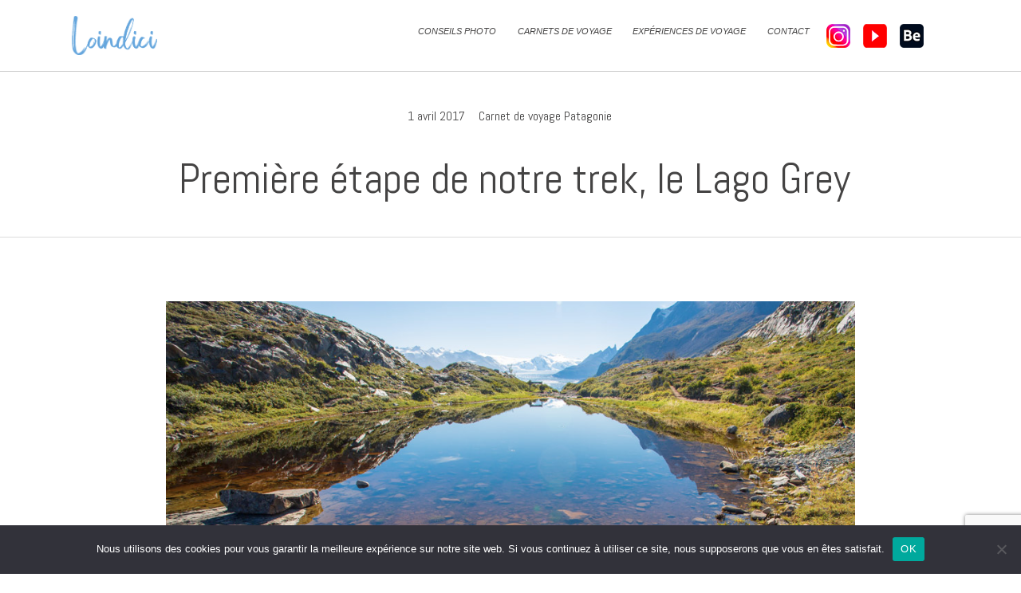

--- FILE ---
content_type: text/html; charset=UTF-8
request_url: https://www.loindici.com/premiere-etape-de-notre-trek-le-lago-grey/
body_size: 22657
content:
<!DOCTYPE html>
<html lang="fr-FR" class="no-js
 scheme_default">
<head>
			<meta charset="UTF-8">
		<meta name="viewport" content="width=device-width, initial-scale=1, maximum-scale=1">
		<meta name="format-detection" content="telephone=no">
		<link rel="profile" href="//gmpg.org/xfn/11">
		<link rel="pingback" href="https://www.loindici.com/xmlrpc.php">
		    <style>
        #wpadminbar #wp-admin-bar-p404_free_top_button .ab-icon:before {
            content: "\f103";
            color:red;
            top: 2px;
        }
    </style>
    <meta name='robots' content='index, follow, max-image-preview:large, max-snippet:-1, max-video-preview:-1' />

	<!-- This site is optimized with the Yoast SEO plugin v23.4 - https://yoast.com/wordpress/plugins/seo/ -->
	<title>Première étape de notre trek, le Lago Grey - Blog photo de voyage | Loindici</title>
	<link rel="canonical" href="https://www.loindici.com/premiere-etape-de-notre-trek-le-lago-grey/" />
	<meta property="og:locale" content="fr_FR" />
	<meta property="og:type" content="article" />
	<meta property="og:title" content="Première étape de notre trek, le Lago Grey - Blog photo de voyage | Loindici" />
	<meta property="og:url" content="https://www.loindici.com/premiere-etape-de-notre-trek-le-lago-grey/" />
	<meta property="og:site_name" content="Blog photo de voyage | Loindici" />
	<meta property="article:published_time" content="2017-04-01T12:15:57+00:00" />
	<meta property="article:modified_time" content="2024-09-04T11:23:15+00:00" />
	<meta property="og:image" content="https://www.loindici.com/wp-content/uploads/2017/08/182.jpg" />
	<meta property="og:image:width" content="1000" />
	<meta property="og:image:height" content="667" />
	<meta property="og:image:type" content="image/jpeg" />
	<meta name="author" content="Stéphane" />
	<meta name="twitter:card" content="summary_large_image" />
	<meta name="twitter:label1" content="Écrit par" />
	<meta name="twitter:data1" content="Stéphane" />
	<meta name="twitter:label2" content="Durée de lecture estimée" />
	<meta name="twitter:data2" content="3 minutes" />
	<script type="application/ld+json" class="yoast-schema-graph">{"@context":"https://schema.org","@graph":[{"@type":"Article","@id":"https://www.loindici.com/premiere-etape-de-notre-trek-le-lago-grey/#article","isPartOf":{"@id":"https://www.loindici.com/premiere-etape-de-notre-trek-le-lago-grey/"},"author":{"name":"Stéphane","@id":"https://www.loindici.com/#/schema/person/2fd39bf23e755c6e1e726b024e7e9bf5"},"headline":"Première étape de notre trek, le Lago Grey","datePublished":"2017-04-01T12:15:57+00:00","dateModified":"2024-09-04T11:23:15+00:00","mainEntityOfPage":{"@id":"https://www.loindici.com/premiere-etape-de-notre-trek-le-lago-grey/"},"wordCount":755,"commentCount":0,"publisher":{"@id":"https://www.loindici.com/#organization"},"image":{"@id":"https://www.loindici.com/premiere-etape-de-notre-trek-le-lago-grey/#primaryimage"},"thumbnailUrl":"https://www.loindici.com/wp-content/uploads/2017/08/182.jpg","articleSection":["Carnet de voyage Patagonie"],"inLanguage":"fr-FR","potentialAction":[{"@type":"CommentAction","name":"Comment","target":["https://www.loindici.com/premiere-etape-de-notre-trek-le-lago-grey/#respond"]}]},{"@type":"WebPage","@id":"https://www.loindici.com/premiere-etape-de-notre-trek-le-lago-grey/","url":"https://www.loindici.com/premiere-etape-de-notre-trek-le-lago-grey/","name":"Première étape de notre trek, le Lago Grey - Blog photo de voyage | Loindici","isPartOf":{"@id":"https://www.loindici.com/#website"},"primaryImageOfPage":{"@id":"https://www.loindici.com/premiere-etape-de-notre-trek-le-lago-grey/#primaryimage"},"image":{"@id":"https://www.loindici.com/premiere-etape-de-notre-trek-le-lago-grey/#primaryimage"},"thumbnailUrl":"https://www.loindici.com/wp-content/uploads/2017/08/182.jpg","datePublished":"2017-04-01T12:15:57+00:00","dateModified":"2024-09-04T11:23:15+00:00","breadcrumb":{"@id":"https://www.loindici.com/premiere-etape-de-notre-trek-le-lago-grey/#breadcrumb"},"inLanguage":"fr-FR","potentialAction":[{"@type":"ReadAction","target":["https://www.loindici.com/premiere-etape-de-notre-trek-le-lago-grey/"]}]},{"@type":"ImageObject","inLanguage":"fr-FR","@id":"https://www.loindici.com/premiere-etape-de-notre-trek-le-lago-grey/#primaryimage","url":"https://www.loindici.com/wp-content/uploads/2017/08/182.jpg","contentUrl":"https://www.loindici.com/wp-content/uploads/2017/08/182.jpg","width":1000,"height":667},{"@type":"BreadcrumbList","@id":"https://www.loindici.com/premiere-etape-de-notre-trek-le-lago-grey/#breadcrumb","itemListElement":[{"@type":"ListItem","position":1,"name":"Accueil","item":"https://www.loindici.com/"},{"@type":"ListItem","position":2,"name":"Première étape de notre trek, le Lago Grey"}]},{"@type":"WebSite","@id":"https://www.loindici.com/#website","url":"https://www.loindici.com/","name":"Blog photo de voyage | Loindici","description":"Photographie de voyage","publisher":{"@id":"https://www.loindici.com/#organization"},"potentialAction":[{"@type":"SearchAction","target":{"@type":"EntryPoint","urlTemplate":"https://www.loindici.com/?s={search_term_string}"},"query-input":{"@type":"PropertyValueSpecification","valueRequired":true,"valueName":"search_term_string"}}],"inLanguage":"fr-FR"},{"@type":"Organization","@id":"https://www.loindici.com/#organization","name":"Blog photo de voyage | Loindici","url":"https://www.loindici.com/","logo":{"@type":"ImageObject","inLanguage":"fr-FR","@id":"https://www.loindici.com/#/schema/logo/image/","url":"https://www.loindici.com/wp-content/uploads/2025/01/cropped-Logo-Loindici-2025.png","contentUrl":"https://www.loindici.com/wp-content/uploads/2025/01/cropped-Logo-Loindici-2025.png","width":938,"height":430,"caption":"Blog photo de voyage | Loindici"},"image":{"@id":"https://www.loindici.com/#/schema/logo/image/"}},{"@type":"Person","@id":"https://www.loindici.com/#/schema/person/2fd39bf23e755c6e1e726b024e7e9bf5","name":"Stéphane","image":{"@type":"ImageObject","inLanguage":"fr-FR","@id":"https://www.loindici.com/#/schema/person/image/","url":"https://secure.gravatar.com/avatar/3956091347ccead02cd93fcaf0e8101905bca3346454d49fcaa779bfa206065d?s=96&d=mm&r=g","contentUrl":"https://secure.gravatar.com/avatar/3956091347ccead02cd93fcaf0e8101905bca3346454d49fcaa779bfa206065d?s=96&d=mm&r=g","caption":"Stéphane"},"sameAs":["https://www.loindici.fr"],"url":"https://www.loindici.com/author/graffis/"}]}</script>
	<!-- / Yoast SEO plugin. -->


<link rel='dns-prefetch' href='//www.googletagmanager.com' />
<link rel='dns-prefetch' href='//fonts.googleapis.com' />
<link rel="alternate" title="oEmbed (JSON)" type="application/json+oembed" href="https://www.loindici.com/wp-json/oembed/1.0/embed?url=https%3A%2F%2Fwww.loindici.com%2Fpremiere-etape-de-notre-trek-le-lago-grey%2F" />
<link rel="alternate" title="oEmbed (XML)" type="text/xml+oembed" href="https://www.loindici.com/wp-json/oembed/1.0/embed?url=https%3A%2F%2Fwww.loindici.com%2Fpremiere-etape-de-notre-trek-le-lago-grey%2F&#038;format=xml" />
<style id='wp-img-auto-sizes-contain-inline-css' type='text/css'>
img:is([sizes=auto i],[sizes^="auto," i]){contain-intrinsic-size:3000px 1500px}
/*# sourceURL=wp-img-auto-sizes-contain-inline-css */
</style>
<link property="stylesheet" rel='stylesheet' id='vc_extensions_cqbundle_adminicon-css' href='https://www.loindici.com/wp-content/plugins/vc-extensions-bundle/css/admin_icon.css?ver=6.9' type='text/css' media='all' />
<link property="stylesheet" rel='stylesheet' id='sbi_styles-css' href='https://www.loindici.com/wp-content/plugins/instagram-feed/css/sbi-styles.min.css?ver=6.9.1' type='text/css' media='all' />
<link property="stylesheet" rel='stylesheet' id='dashicons-css' href='https://www.loindici.com/wp-includes/css/dashicons.min.css?ver=6.9' type='text/css' media='all' />
<link property="stylesheet" rel='stylesheet' id='elusive-css' href='https://www.loindici.com/wp-content/plugins/menu-icons/vendor/codeinwp/icon-picker/css/types/elusive.min.css?ver=2.0' type='text/css' media='all' />
<link property="stylesheet" rel='stylesheet' id='menu-icon-font-awesome-css' href='https://www.loindici.com/wp-content/plugins/menu-icons/css/fontawesome/css/all.min.css?ver=5.15.4' type='text/css' media='all' />
<link property="stylesheet" rel='stylesheet' id='foundation-icons-css' href='https://www.loindici.com/wp-content/plugins/menu-icons/vendor/codeinwp/icon-picker/css/types/foundation-icons.min.css?ver=3.0' type='text/css' media='all' />
<link property="stylesheet" rel='stylesheet' id='genericons-css' href='https://www.loindici.com/wp-content/plugins/menu-icons/vendor/codeinwp/icon-picker/css/types/genericons.min.css?ver=3.4' type='text/css' media='all' />
<link property="stylesheet" rel='stylesheet' id='menu-icons-extra-css' href='https://www.loindici.com/wp-content/plugins/menu-icons/css/extra.min.css?ver=0.13.15' type='text/css' media='all' />
<style id='wp-emoji-styles-inline-css' type='text/css'>

	img.wp-smiley, img.emoji {
		display: inline !important;
		border: none !important;
		box-shadow: none !important;
		height: 1em !important;
		width: 1em !important;
		margin: 0 0.07em !important;
		vertical-align: -0.1em !important;
		background: none !important;
		padding: 0 !important;
	}
/*# sourceURL=wp-emoji-styles-inline-css */
</style>
<style id='wp-block-library-inline-css' type='text/css'>
:root{--wp-block-synced-color:#7a00df;--wp-block-synced-color--rgb:122,0,223;--wp-bound-block-color:var(--wp-block-synced-color);--wp-editor-canvas-background:#ddd;--wp-admin-theme-color:#007cba;--wp-admin-theme-color--rgb:0,124,186;--wp-admin-theme-color-darker-10:#006ba1;--wp-admin-theme-color-darker-10--rgb:0,107,160.5;--wp-admin-theme-color-darker-20:#005a87;--wp-admin-theme-color-darker-20--rgb:0,90,135;--wp-admin-border-width-focus:2px}@media (min-resolution:192dpi){:root{--wp-admin-border-width-focus:1.5px}}.wp-element-button{cursor:pointer}:root .has-very-light-gray-background-color{background-color:#eee}:root .has-very-dark-gray-background-color{background-color:#313131}:root .has-very-light-gray-color{color:#eee}:root .has-very-dark-gray-color{color:#313131}:root .has-vivid-green-cyan-to-vivid-cyan-blue-gradient-background{background:linear-gradient(135deg,#00d084,#0693e3)}:root .has-purple-crush-gradient-background{background:linear-gradient(135deg,#34e2e4,#4721fb 50%,#ab1dfe)}:root .has-hazy-dawn-gradient-background{background:linear-gradient(135deg,#faaca8,#dad0ec)}:root .has-subdued-olive-gradient-background{background:linear-gradient(135deg,#fafae1,#67a671)}:root .has-atomic-cream-gradient-background{background:linear-gradient(135deg,#fdd79a,#004a59)}:root .has-nightshade-gradient-background{background:linear-gradient(135deg,#330968,#31cdcf)}:root .has-midnight-gradient-background{background:linear-gradient(135deg,#020381,#2874fc)}:root{--wp--preset--font-size--normal:16px;--wp--preset--font-size--huge:42px}.has-regular-font-size{font-size:1em}.has-larger-font-size{font-size:2.625em}.has-normal-font-size{font-size:var(--wp--preset--font-size--normal)}.has-huge-font-size{font-size:var(--wp--preset--font-size--huge)}.has-text-align-center{text-align:center}.has-text-align-left{text-align:left}.has-text-align-right{text-align:right}.has-fit-text{white-space:nowrap!important}#end-resizable-editor-section{display:none}.aligncenter{clear:both}.items-justified-left{justify-content:flex-start}.items-justified-center{justify-content:center}.items-justified-right{justify-content:flex-end}.items-justified-space-between{justify-content:space-between}.screen-reader-text{border:0;clip-path:inset(50%);height:1px;margin:-1px;overflow:hidden;padding:0;position:absolute;width:1px;word-wrap:normal!important}.screen-reader-text:focus{background-color:#ddd;clip-path:none;color:#444;display:block;font-size:1em;height:auto;left:5px;line-height:normal;padding:15px 23px 14px;text-decoration:none;top:5px;width:auto;z-index:100000}html :where(.has-border-color){border-style:solid}html :where([style*=border-top-color]){border-top-style:solid}html :where([style*=border-right-color]){border-right-style:solid}html :where([style*=border-bottom-color]){border-bottom-style:solid}html :where([style*=border-left-color]){border-left-style:solid}html :where([style*=border-width]){border-style:solid}html :where([style*=border-top-width]){border-top-style:solid}html :where([style*=border-right-width]){border-right-style:solid}html :where([style*=border-bottom-width]){border-bottom-style:solid}html :where([style*=border-left-width]){border-left-style:solid}html :where(img[class*=wp-image-]){height:auto;max-width:100%}:where(figure){margin:0 0 1em}html :where(.is-position-sticky){--wp-admin--admin-bar--position-offset:var(--wp-admin--admin-bar--height,0px)}@media screen and (max-width:600px){html :where(.is-position-sticky){--wp-admin--admin-bar--position-offset:0px}}

/*# sourceURL=wp-block-library-inline-css */
</style><style id='global-styles-inline-css' type='text/css'>
:root{--wp--preset--aspect-ratio--square: 1;--wp--preset--aspect-ratio--4-3: 4/3;--wp--preset--aspect-ratio--3-4: 3/4;--wp--preset--aspect-ratio--3-2: 3/2;--wp--preset--aspect-ratio--2-3: 2/3;--wp--preset--aspect-ratio--16-9: 16/9;--wp--preset--aspect-ratio--9-16: 9/16;--wp--preset--color--black: #000000;--wp--preset--color--cyan-bluish-gray: #abb8c3;--wp--preset--color--white: #ffffff;--wp--preset--color--pale-pink: #f78da7;--wp--preset--color--vivid-red: #cf2e2e;--wp--preset--color--luminous-vivid-orange: #ff6900;--wp--preset--color--luminous-vivid-amber: #fcb900;--wp--preset--color--light-green-cyan: #7bdcb5;--wp--preset--color--vivid-green-cyan: #00d084;--wp--preset--color--pale-cyan-blue: #8ed1fc;--wp--preset--color--vivid-cyan-blue: #0693e3;--wp--preset--color--vivid-purple: #9b51e0;--wp--preset--color--bg-color: #ffffff;--wp--preset--color--bd-color: #cccccc;--wp--preset--color--text: #333333;--wp--preset--color--text-dark: #444343;--wp--preset--color--text-light: #333333;--wp--preset--color--text-link: #65a6dd;--wp--preset--color--text-hover: #444343;--wp--preset--color--text-link-2: #80d572;--wp--preset--color--text-hover-2: #8be77c;--wp--preset--color--text-link-3: #6097c6;--wp--preset--color--text-hover-3: #ffffff;--wp--preset--gradient--vivid-cyan-blue-to-vivid-purple: linear-gradient(135deg,rgb(6,147,227) 0%,rgb(155,81,224) 100%);--wp--preset--gradient--light-green-cyan-to-vivid-green-cyan: linear-gradient(135deg,rgb(122,220,180) 0%,rgb(0,208,130) 100%);--wp--preset--gradient--luminous-vivid-amber-to-luminous-vivid-orange: linear-gradient(135deg,rgb(252,185,0) 0%,rgb(255,105,0) 100%);--wp--preset--gradient--luminous-vivid-orange-to-vivid-red: linear-gradient(135deg,rgb(255,105,0) 0%,rgb(207,46,46) 100%);--wp--preset--gradient--very-light-gray-to-cyan-bluish-gray: linear-gradient(135deg,rgb(238,238,238) 0%,rgb(169,184,195) 100%);--wp--preset--gradient--cool-to-warm-spectrum: linear-gradient(135deg,rgb(74,234,220) 0%,rgb(151,120,209) 20%,rgb(207,42,186) 40%,rgb(238,44,130) 60%,rgb(251,105,98) 80%,rgb(254,248,76) 100%);--wp--preset--gradient--blush-light-purple: linear-gradient(135deg,rgb(255,206,236) 0%,rgb(152,150,240) 100%);--wp--preset--gradient--blush-bordeaux: linear-gradient(135deg,rgb(254,205,165) 0%,rgb(254,45,45) 50%,rgb(107,0,62) 100%);--wp--preset--gradient--luminous-dusk: linear-gradient(135deg,rgb(255,203,112) 0%,rgb(199,81,192) 50%,rgb(65,88,208) 100%);--wp--preset--gradient--pale-ocean: linear-gradient(135deg,rgb(255,245,203) 0%,rgb(182,227,212) 50%,rgb(51,167,181) 100%);--wp--preset--gradient--electric-grass: linear-gradient(135deg,rgb(202,248,128) 0%,rgb(113,206,126) 100%);--wp--preset--gradient--midnight: linear-gradient(135deg,rgb(2,3,129) 0%,rgb(40,116,252) 100%);--wp--preset--font-size--small: 13px;--wp--preset--font-size--medium: 20px;--wp--preset--font-size--large: 36px;--wp--preset--font-size--x-large: 42px;--wp--preset--spacing--20: 0.44rem;--wp--preset--spacing--30: 0.67rem;--wp--preset--spacing--40: 1rem;--wp--preset--spacing--50: 1.5rem;--wp--preset--spacing--60: 2.25rem;--wp--preset--spacing--70: 3.38rem;--wp--preset--spacing--80: 5.06rem;--wp--preset--shadow--natural: 6px 6px 9px rgba(0, 0, 0, 0.2);--wp--preset--shadow--deep: 12px 12px 50px rgba(0, 0, 0, 0.4);--wp--preset--shadow--sharp: 6px 6px 0px rgba(0, 0, 0, 0.2);--wp--preset--shadow--outlined: 6px 6px 0px -3px rgb(255, 255, 255), 6px 6px rgb(0, 0, 0);--wp--preset--shadow--crisp: 6px 6px 0px rgb(0, 0, 0);}:where(.is-layout-flex){gap: 0.5em;}:where(.is-layout-grid){gap: 0.5em;}body .is-layout-flex{display: flex;}.is-layout-flex{flex-wrap: wrap;align-items: center;}.is-layout-flex > :is(*, div){margin: 0;}body .is-layout-grid{display: grid;}.is-layout-grid > :is(*, div){margin: 0;}:where(.wp-block-columns.is-layout-flex){gap: 2em;}:where(.wp-block-columns.is-layout-grid){gap: 2em;}:where(.wp-block-post-template.is-layout-flex){gap: 1.25em;}:where(.wp-block-post-template.is-layout-grid){gap: 1.25em;}.has-black-color{color: var(--wp--preset--color--black) !important;}.has-cyan-bluish-gray-color{color: var(--wp--preset--color--cyan-bluish-gray) !important;}.has-white-color{color: var(--wp--preset--color--white) !important;}.has-pale-pink-color{color: var(--wp--preset--color--pale-pink) !important;}.has-vivid-red-color{color: var(--wp--preset--color--vivid-red) !important;}.has-luminous-vivid-orange-color{color: var(--wp--preset--color--luminous-vivid-orange) !important;}.has-luminous-vivid-amber-color{color: var(--wp--preset--color--luminous-vivid-amber) !important;}.has-light-green-cyan-color{color: var(--wp--preset--color--light-green-cyan) !important;}.has-vivid-green-cyan-color{color: var(--wp--preset--color--vivid-green-cyan) !important;}.has-pale-cyan-blue-color{color: var(--wp--preset--color--pale-cyan-blue) !important;}.has-vivid-cyan-blue-color{color: var(--wp--preset--color--vivid-cyan-blue) !important;}.has-vivid-purple-color{color: var(--wp--preset--color--vivid-purple) !important;}.has-black-background-color{background-color: var(--wp--preset--color--black) !important;}.has-cyan-bluish-gray-background-color{background-color: var(--wp--preset--color--cyan-bluish-gray) !important;}.has-white-background-color{background-color: var(--wp--preset--color--white) !important;}.has-pale-pink-background-color{background-color: var(--wp--preset--color--pale-pink) !important;}.has-vivid-red-background-color{background-color: var(--wp--preset--color--vivid-red) !important;}.has-luminous-vivid-orange-background-color{background-color: var(--wp--preset--color--luminous-vivid-orange) !important;}.has-luminous-vivid-amber-background-color{background-color: var(--wp--preset--color--luminous-vivid-amber) !important;}.has-light-green-cyan-background-color{background-color: var(--wp--preset--color--light-green-cyan) !important;}.has-vivid-green-cyan-background-color{background-color: var(--wp--preset--color--vivid-green-cyan) !important;}.has-pale-cyan-blue-background-color{background-color: var(--wp--preset--color--pale-cyan-blue) !important;}.has-vivid-cyan-blue-background-color{background-color: var(--wp--preset--color--vivid-cyan-blue) !important;}.has-vivid-purple-background-color{background-color: var(--wp--preset--color--vivid-purple) !important;}.has-black-border-color{border-color: var(--wp--preset--color--black) !important;}.has-cyan-bluish-gray-border-color{border-color: var(--wp--preset--color--cyan-bluish-gray) !important;}.has-white-border-color{border-color: var(--wp--preset--color--white) !important;}.has-pale-pink-border-color{border-color: var(--wp--preset--color--pale-pink) !important;}.has-vivid-red-border-color{border-color: var(--wp--preset--color--vivid-red) !important;}.has-luminous-vivid-orange-border-color{border-color: var(--wp--preset--color--luminous-vivid-orange) !important;}.has-luminous-vivid-amber-border-color{border-color: var(--wp--preset--color--luminous-vivid-amber) !important;}.has-light-green-cyan-border-color{border-color: var(--wp--preset--color--light-green-cyan) !important;}.has-vivid-green-cyan-border-color{border-color: var(--wp--preset--color--vivid-green-cyan) !important;}.has-pale-cyan-blue-border-color{border-color: var(--wp--preset--color--pale-cyan-blue) !important;}.has-vivid-cyan-blue-border-color{border-color: var(--wp--preset--color--vivid-cyan-blue) !important;}.has-vivid-purple-border-color{border-color: var(--wp--preset--color--vivid-purple) !important;}.has-vivid-cyan-blue-to-vivid-purple-gradient-background{background: var(--wp--preset--gradient--vivid-cyan-blue-to-vivid-purple) !important;}.has-light-green-cyan-to-vivid-green-cyan-gradient-background{background: var(--wp--preset--gradient--light-green-cyan-to-vivid-green-cyan) !important;}.has-luminous-vivid-amber-to-luminous-vivid-orange-gradient-background{background: var(--wp--preset--gradient--luminous-vivid-amber-to-luminous-vivid-orange) !important;}.has-luminous-vivid-orange-to-vivid-red-gradient-background{background: var(--wp--preset--gradient--luminous-vivid-orange-to-vivid-red) !important;}.has-very-light-gray-to-cyan-bluish-gray-gradient-background{background: var(--wp--preset--gradient--very-light-gray-to-cyan-bluish-gray) !important;}.has-cool-to-warm-spectrum-gradient-background{background: var(--wp--preset--gradient--cool-to-warm-spectrum) !important;}.has-blush-light-purple-gradient-background{background: var(--wp--preset--gradient--blush-light-purple) !important;}.has-blush-bordeaux-gradient-background{background: var(--wp--preset--gradient--blush-bordeaux) !important;}.has-luminous-dusk-gradient-background{background: var(--wp--preset--gradient--luminous-dusk) !important;}.has-pale-ocean-gradient-background{background: var(--wp--preset--gradient--pale-ocean) !important;}.has-electric-grass-gradient-background{background: var(--wp--preset--gradient--electric-grass) !important;}.has-midnight-gradient-background{background: var(--wp--preset--gradient--midnight) !important;}.has-small-font-size{font-size: var(--wp--preset--font-size--small) !important;}.has-medium-font-size{font-size: var(--wp--preset--font-size--medium) !important;}.has-large-font-size{font-size: var(--wp--preset--font-size--large) !important;}.has-x-large-font-size{font-size: var(--wp--preset--font-size--x-large) !important;}
/*# sourceURL=global-styles-inline-css */
</style>

<style id='classic-theme-styles-inline-css' type='text/css'>
/*! This file is auto-generated */
.wp-block-button__link{color:#fff;background-color:#32373c;border-radius:9999px;box-shadow:none;text-decoration:none;padding:calc(.667em + 2px) calc(1.333em + 2px);font-size:1.125em}.wp-block-file__button{background:#32373c;color:#fff;text-decoration:none}
/*# sourceURL=/wp-includes/css/classic-themes.min.css */
</style>
<link property="stylesheet" rel='stylesheet' id='contact-form-7-css' href='https://www.loindici.com/wp-content/plugins/contact-form-7/includes/css/styles.css?ver=5.9.8' type='text/css' media='all' />
<link property="stylesheet" rel='stylesheet' id='cookie-notice-front-css' href='https://www.loindici.com/wp-content/plugins/cookie-notice/css/front.min.css?ver=2.4.18' type='text/css' media='all' />
<link property="stylesheet" rel='stylesheet' id='trx_addons-icons-css' href='https://www.loindici.com/wp-content/plugins/trx_addons/css/font-icons/css/trx_addons_icons-embedded.css' type='text/css' media='all' />
<link property="stylesheet" rel='stylesheet' id='swiper-css' href='https://www.loindici.com/wp-content/plugins/trx_addons/js/swiper/swiper.min.css' type='text/css' media='all' />
<link property="stylesheet" rel='stylesheet' id='magnific-popup-css' href='https://www.loindici.com/wp-content/plugins/trx_addons/js/magnific/magnific-popup.min.css' type='text/css' media='all' />
<link property="stylesheet" rel='stylesheet' id='trx_addons-css' href='https://www.loindici.com/wp-content/plugins/trx_addons/css/trx_addons.css' type='text/css' media='all' />
<link property="stylesheet" rel='stylesheet' id='trx_addons-animation-css' href='https://www.loindici.com/wp-content/plugins/trx_addons/css/trx_addons.animation.css' type='text/css' media='all' />
<link property="stylesheet" rel='stylesheet' id='uaf_client_css-css' href='https://www.loindici.com/wp-content/uploads/useanyfont/uaf.css?ver=1738233230' type='text/css' media='all' />
<link property="stylesheet" rel='stylesheet' id='vagabonds-parent-style-css' href='https://www.loindici.com/wp-content/themes/vagabonds/style.css?ver=6.9' type='text/css' media='all' />
<link property="stylesheet" rel='stylesheet' id='esg-plugin-settings-css' href='https://www.loindici.com/wp-content/plugins/essential-grid/public/assets/css/settings.css?ver=3.1.2.2' type='text/css' media='all' />
<link property="stylesheet" rel='stylesheet' id='tp-fontello-css' href='https://www.loindici.com/wp-content/plugins/essential-grid/public/assets/font/fontello/css/fontello.css?ver=3.1.2.2' type='text/css' media='all' />
<link property="stylesheet" rel='stylesheet' id='js_composer_front-css' href='https://www.loindici.com/wp-content/plugins/js_composer/assets/css/js_composer.min.css?ver=7.6' type='text/css' media='all' />
<link property="stylesheet" rel='stylesheet' id='vagabonds-font-Montserrat-css' href='https://www.loindici.com/wp-content/themes/vagabonds/css/font-face/Montserrat/stylesheet.css' type='text/css' media='all' />
<link property="stylesheet" rel='stylesheet' id='vagabonds-font-google_fonts-css' href='https://fonts.googleapis.com/css?family=Abel:400%7CUnineue:400,400italic,700,700italic%7COffside:400,400italic,700,700italic%7COooh+Baby:400,400italic,700,700italic&#038;subset=latin,latin-ext' type='text/css' media='all' />
<link property="stylesheet" rel='stylesheet' id='fontello-icons-embedded-css' href='https://www.loindici.com/wp-content/themes/vagabonds/css/font-icons/css/fontello-embedded.css' type='text/css' media='all' />
<link property="stylesheet" rel='stylesheet' id='vagabonds-main-css' href='https://www.loindici.com/wp-content/themes/vagabonds/style.css' type='text/css' media='all' />
<style id='vagabonds-main-inline-css' type='text/css'>
.post-navigation .nav-previous a .nav-arrow { background-image: url(https://www.loindici.com/wp-content/uploads/2017/08/153-390x270.jpg); }.post-navigation .nav-next a .nav-arrow { background-image: url(https://www.loindici.com/wp-content/uploads/2017/08/231-390x270.jpg); }
/*# sourceURL=vagabonds-main-inline-css */
</style>
<link property="stylesheet" rel='stylesheet' id='vagabonds-custom-css' href='https://www.loindici.com/wp-content/themes/vagabonds/css/__custom.css' type='text/css' media='all' />
<link property="stylesheet" rel='stylesheet' id='vagabonds-color-default-css' href='https://www.loindici.com/wp-content/themes/vagabonds/css/__colors_default.css' type='text/css' media='all' />
<link property="stylesheet" rel='stylesheet' id='vagabonds-color-dark-css' href='https://www.loindici.com/wp-content/themes/vagabonds/css/__colors_dark.css' type='text/css' media='all' />
<link property="stylesheet" rel='stylesheet' id='mediaelement-css' href='https://www.loindici.com/wp-includes/js/mediaelement/mediaelementplayer-legacy.min.css?ver=4.2.17' type='text/css' media='all' />
<link property="stylesheet" rel='stylesheet' id='wp-mediaelement-css' href='https://www.loindici.com/wp-includes/js/mediaelement/wp-mediaelement.min.css?ver=6.9' type='text/css' media='all' />
<link property="stylesheet" rel='stylesheet' id='vagabonds-child-css' href='https://www.loindici.com/wp-content/themes/vagabonds-child/style.css' type='text/css' media='all' />
<link property="stylesheet" rel='stylesheet' id='trx_addons-responsive-css' href='https://www.loindici.com/wp-content/plugins/trx_addons/css/trx_addons.responsive.css' type='text/css' media='all' />
<link property="stylesheet" rel='stylesheet' id='vagabonds-responsive-css' href='https://www.loindici.com/wp-content/themes/vagabonds/css/responsive.css' type='text/css' media='all' />
<script type="text/javascript" src="https://www.loindici.com/wp-includes/js/jquery/jquery.min.js?ver=3.7.1" id="jquery-core-js"></script>
<script type="text/javascript" src="https://www.loindici.com/wp-includes/js/jquery/jquery-migrate.min.js?ver=3.4.1" id="jquery-migrate-js"></script>
<script></script><link rel="https://api.w.org/" href="https://www.loindici.com/wp-json/" /><link rel="alternate" title="JSON" type="application/json" href="https://www.loindici.com/wp-json/wp/v2/posts/8333" /><link rel="EditURI" type="application/rsd+xml" title="RSD" href="https://www.loindici.com/xmlrpc.php?rsd" />
<meta name="generator" content="WordPress 6.9" />
<link rel='shortlink' href='https://www.loindici.com/?p=8333' />
<meta name="generator" content="Site Kit by Google 1.170.0" /><meta name="generator" content="Powered by WPBakery Page Builder - drag and drop page builder for WordPress."/>
<meta name="generator" content="Powered by Slider Revolution 6.7.9 - responsive, Mobile-Friendly Slider Plugin for WordPress with comfortable drag and drop interface." />
<link rel="icon" href="https://www.loindici.com/wp-content/uploads/2024/09/cropped-favicon-32x32.png" sizes="32x32" />
<link rel="icon" href="https://www.loindici.com/wp-content/uploads/2024/09/cropped-favicon-192x192.png" sizes="192x192" />
<link rel="apple-touch-icon" href="https://www.loindici.com/wp-content/uploads/2024/09/cropped-favicon-180x180.png" />
<meta name="msapplication-TileImage" content="https://www.loindici.com/wp-content/uploads/2024/09/cropped-favicon-270x270.png" />
<script>function setREVStartSize(e){
			//window.requestAnimationFrame(function() {
				window.RSIW = window.RSIW===undefined ? window.innerWidth : window.RSIW;
				window.RSIH = window.RSIH===undefined ? window.innerHeight : window.RSIH;
				try {
					var pw = document.getElementById(e.c).parentNode.offsetWidth,
						newh;
					pw = pw===0 || isNaN(pw) || (e.l=="fullwidth" || e.layout=="fullwidth") ? window.RSIW : pw;
					e.tabw = e.tabw===undefined ? 0 : parseInt(e.tabw);
					e.thumbw = e.thumbw===undefined ? 0 : parseInt(e.thumbw);
					e.tabh = e.tabh===undefined ? 0 : parseInt(e.tabh);
					e.thumbh = e.thumbh===undefined ? 0 : parseInt(e.thumbh);
					e.tabhide = e.tabhide===undefined ? 0 : parseInt(e.tabhide);
					e.thumbhide = e.thumbhide===undefined ? 0 : parseInt(e.thumbhide);
					e.mh = e.mh===undefined || e.mh=="" || e.mh==="auto" ? 0 : parseInt(e.mh,0);
					if(e.layout==="fullscreen" || e.l==="fullscreen")
						newh = Math.max(e.mh,window.RSIH);
					else{
						e.gw = Array.isArray(e.gw) ? e.gw : [e.gw];
						for (var i in e.rl) if (e.gw[i]===undefined || e.gw[i]===0) e.gw[i] = e.gw[i-1];
						e.gh = e.el===undefined || e.el==="" || (Array.isArray(e.el) && e.el.length==0)? e.gh : e.el;
						e.gh = Array.isArray(e.gh) ? e.gh : [e.gh];
						for (var i in e.rl) if (e.gh[i]===undefined || e.gh[i]===0) e.gh[i] = e.gh[i-1];
											
						var nl = new Array(e.rl.length),
							ix = 0,
							sl;
						e.tabw = e.tabhide>=pw ? 0 : e.tabw;
						e.thumbw = e.thumbhide>=pw ? 0 : e.thumbw;
						e.tabh = e.tabhide>=pw ? 0 : e.tabh;
						e.thumbh = e.thumbhide>=pw ? 0 : e.thumbh;
						for (var i in e.rl) nl[i] = e.rl[i]<window.RSIW ? 0 : e.rl[i];
						sl = nl[0];
						for (var i in nl) if (sl>nl[i] && nl[i]>0) { sl = nl[i]; ix=i;}
						var m = pw>(e.gw[ix]+e.tabw+e.thumbw) ? 1 : (pw-(e.tabw+e.thumbw)) / (e.gw[ix]);
						newh =  (e.gh[ix] * m) + (e.tabh + e.thumbh);
					}
					var el = document.getElementById(e.c);
					if (el!==null && el) el.style.height = newh+"px";
					el = document.getElementById(e.c+"_wrapper");
					if (el!==null && el) {
						el.style.height = newh+"px";
						el.style.display = "block";
					}
				} catch(e){
					console.log("Failure at Presize of Slider:" + e)
				}
			//});
		  };</script>
		<style type="text/css" id="wp-custom-css">
			.related_wrap .post_meta , .sc_blogger  .post_meta {display:none;}

.link_section {display:none;}

@media (max-width: 1679px) {
    .page_content_wrap {
        padding-top: 5rem;
        padding-bottom: 5rem;
    }

.breadcrumbs {display:none;}
	
.text-justify .sc_item_descr.sc_promo_descr.sc_align_left p {text-align:justify;}
	
.sc_layouts_item.sc_layouts_menu.sc_layouts_menu_default{display:none;}
	
	.scheme_default .scheme_default input[type="text"], .scheme_default input[type="number"], .scheme_default input[type="email"], .scheme_default input[type="url"], .scheme_default input[type="tel"], .scheme_default input[type="search"], .scheme_default input[type="password"],
.scheme_default textarea,
.scheme_default input[type="checkbox"]  {background-color:#fefefe;}
	
.sc_layouts_item .search_wrap.search_style_fullscreen.header_search.inited {display:none;}
			</style>
		<style type="text/css" data-type="vc_shortcodes-custom-css">.vc_custom_1496073875431{margin-bottom: 40px !important;}.vc_custom_1496073894280{margin-bottom: 40px !important;}.vc_custom_1496073886082{margin-bottom: 40px !important;}.vc_custom_1496073881043{margin-bottom: 40px !important;}.vc_custom_1496073881043{margin-bottom: 40px !important;}.vc_custom_1496073894280{margin-bottom: 40px !important;}.vc_custom_1496073894280{margin-bottom: 40px !important;}.vc_custom_1496073894280{margin-bottom: 40px !important;}</style><noscript><style> .wpb_animate_when_almost_visible { opacity: 1; }</style></noscript><style type="text/css" id="trx_addons-inline-styles-inline-css">.vc_custom_1732595300321{border-top-width: 1px !important;background-color: #f4f7f8 !important;background-position: center !important;background-repeat: no-repeat !important;background-size: cover !important;border-top-style: solid !important;border-radius: 2px !important;border-color: #333333 !important;}</style><link property="stylesheet" rel='stylesheet' id='lightbox2-css' href='https://www.loindici.com/wp-content/plugins/js_composer/assets/lib/lightbox2/dist/css/lightbox.min.css?ver=7.6' type='text/css' media='all' />
<link property="stylesheet" rel='stylesheet' id='rs-plugin-settings-css' href='//www.loindici.com/wp-content/plugins/revslider/sr6/assets/css/rs6.css?ver=6.7.9' type='text/css' media='all' />
<style id='rs-plugin-settings-inline-css' type='text/css'>
#rs-demo-id {}
/*# sourceURL=rs-plugin-settings-inline-css */
</style>
</head>

<body class="wp-singular post-template-default single single-post postid-8333 single-format-standard wp-custom-logo wp-theme-vagabonds wp-child-theme-vagabonds-child cookies-not-set ua_chrome body_tag scheme_default blog_mode_post body_style_wide is_single sidebar_hide expand_content trx_addons_present header_type_default header_style_header-default header_position_default menu_style_top no_layout wpb-js-composer js-comp-ver-7.6 vc_responsive">

	
	
	<div class="body_wrap">

		<div class="page_wrap">
			<header class="top_panel top_panel_default
	 without_bg_image with_featured_image">
	<div class="top_panel_navi sc_layouts_row sc_layouts_row_type_compact sc_layouts_row_fixed sc_layouts_row_fixed_always sc_layouts_row_delimiter
			sc_layouts_hide_on_mobile
		">
	<div class="content_wrap">
		<div class="columns_wrap columns_fluid">
			<div class="sc_layouts_column sc_layouts_column_align_left sc_layouts_column_icons_position_left sc_layouts_column_fluid column-1_4">
				<div class="sc_layouts_item">
					<a class="sc_layouts_logo" href="https://www.loindici.com/">
		<img src="//www.loindici.com/wp-content/uploads/2025/01/cropped-Logo-Loindici-2025.png" alt="" width="938" height="430">	</a>
					</div>
			</div><div class="sc_layouts_column sc_layouts_column_align_right sc_layouts_column_icons_position_left sc_layouts_column_fluid column-3_4">
				<div class="sc_layouts_item">
					<nav itemscope itemtype="http://schema.org/SiteNavigationElement" class="menu_main_nav_area sc_layouts_menu sc_layouts_menu_default sc_layouts_hide_on_mobile"><ul id="menu_main" class="sc_layouts_menu_nav menu_main_nav"><li id="menu-item-15444" class="menu-item menu-item-type-taxonomy menu-item-object-category menu-item-has-children menu-item-15444"><a href="https://www.loindici.com/category/blog-conseils-photo-de-voyage/"><span>Conseils photo<span class="sc_layouts_menu_item_description">Conseils et les techniques pour réussir vos photos de voyage.</span></span></a>
<ul class="sub-menu"><li id="menu-item-15544" class="menu-item menu-item-type-taxonomy menu-item-object-category menu-item-15544"><a href="https://www.loindici.com/category/conseils-photo-voyage-destinations/"><span>Destinations de voyage</span></a></li><li id="menu-item-15545" class="menu-item menu-item-type-taxonomy menu-item-object-category menu-item-15545"><a href="https://www.loindici.com/category/conseils-photo-voyage-materiel-photo/"><span>Matériel photo</span></a></li><li id="menu-item-15546" class="menu-item menu-item-type-taxonomy menu-item-object-category menu-item-15546"><a href="https://www.loindici.com/category/conseils-photo-voyage-animaliere/"><span>Photo animalière</span></a></li><li id="menu-item-15542" class="menu-item menu-item-type-taxonomy menu-item-object-category menu-item-15542"><a href="https://www.loindici.com/category/conseils-photo-voyage-paysage/"><span>Photo de paysage</span></a></li><li id="menu-item-15548" class="menu-item menu-item-type-taxonomy menu-item-object-category menu-item-15548"><a href="https://www.loindici.com/category/conseils-photo-voyage-street-photography/"><span>Street photography</span></a></li><li id="menu-item-15597" class="menu-item menu-item-type-taxonomy menu-item-object-category menu-item-15597"><a href="https://www.loindici.com/category/technique-photo/"><span>Technique<span class="sc_layouts_menu_item_description">Comprendre les techniques de base pour réussir ses photos</span></span></a></li></ul>
</li><li id="menu-item-14669" class="menu-item menu-item-type-post_type menu-item-object-page menu-item-14669"><a href="https://www.loindici.com/carnets-de-voyage/"><span>Carnets de voyage</span></a></li><li id="menu-item-16155" class="menu-item menu-item-type-taxonomy menu-item-object-category menu-item-16155"><a href="https://www.loindici.com/category/blog-voyage/"><span>Expériences de voyage<span class="sc_layouts_menu_item_description">Tous les articles sur le voyage et mes expériences en voyage.</span></span></a></li><li id="menu-item-239" class="menu-item menu-item-type-post_type menu-item-object-page menu-item-239"><a href="https://www.loindici.com/contact/"><span>Contact</span></a></li><li id="menu-item-14778" class="rsmenu menu-item menu-item-type-custom menu-item-object-custom menu-item-14778"><a target="_blank" href="https://www.instagram.com/steph.antenucci/"><span><img width="42" height="30" src="https://www.loindici.com/wp-content/uploads/2024/09/logo-insta-menu.png" class="_mi _image" alt="" aria-hidden="true" decoding="async" /><span class="visuallyhidden">Insta</span></span></a></li><li id="menu-item-14781" class="rsmenu menu-item menu-item-type-custom menu-item-object-custom menu-item-14781"><a target="_blank" href="https://www.youtube.com/@steph.antenucci"><span><img width="42" height="30" src="https://www.loindici.com/wp-content/uploads/2024/09/logo-youtube-menu.png" class="_mi _image" alt="" aria-hidden="true" decoding="async" /><span class="visuallyhidden">youtube</span></span></a></li><li id="menu-item-15938" class="rsmenu menu-item menu-item-type-custom menu-item-object-custom menu-item-15938"><a target="_blank" href="https://www.behance.net/stephaneantenucci"><span><img width="42" height="30" src="https://www.loindici.com/wp-content/uploads/2025/01/logo-behance-menu.png" class="_mi _image" alt="" aria-hidden="true" decoding="async" /><span class="visuallyhidden">Behance</span></span></a></li></ul></nav>					<div class="sc_layouts_iconed_text sc_layouts_menu_mobile_button">
						<a class="sc_layouts_item_link sc_layouts_iconed_text_link" href="#">
							<span class="sc_layouts_item_icon sc_layouts_iconed_text_icon trx_addons_icon-menu"></span>
						</a>
					</div>
				</div>
									<div class="sc_layouts_item">
						<div class="search_wrap search_style_fullscreen header_search">
	<div class="search_form_wrap">
		<form role="search" method="get" class="search_form" action="https://www.loindici.com/">
			<input type="text" class="search_field" placeholder="Search" value="" name="s">
			<button type="submit" class="search_submit trx_addons_icon-search"></button>
							<a class="search_close trx_addons_icon-delete"></a>
					</form>
	</div>
	</div>					</div>
								</div>
		</div><!-- /.columns_wrap -->
	</div><!-- /.content_wrap -->
</div><!-- /.top_panel_navi -->
<div class="top_panel_mobile_navi sc_layouts_row sc_layouts_row_type_compact sc_layouts_row_delimiter sc_layouts_row_fixed sc_layouts_row_fixed_always sc_layouts_hide_on_desktop sc_layouts_hide_on_notebook sc_layouts_hide_on_tablet">
	<div class="content_wrap">
		<div class="columns_wrap columns_fluid">
			<div class="sc_layouts_column sc_layouts_column_align_left sc_layouts_column_icons_position_left sc_layouts_column_fluid column-1_3">
									<div class="sc_layouts_item">
						<a class="sc_layouts_logo" href="https://www.loindici.com/">
		<img src="//www.loindici.com/wp-content/uploads/2025/01/Logo-Loindici-2025-300x138.png" alt="" width="300" height="138">	</a>
						</div>
								</div><div class="sc_layouts_column sc_layouts_column_align_right sc_layouts_column_icons_position_left sc_layouts_column_fluid  column-2_3">
								<div class="sc_layouts_item">
					<div class="sc_layouts_iconed_text sc_layouts_menu_mobile_button">
						<a class="sc_layouts_item_link sc_layouts_iconed_text_link" href="#">
							<span class="sc_layouts_item_icon sc_layouts_iconed_text_icon trx_addons_icon-menu"></span>
						</a>
					</div>
				</div>
			</div><!-- /.sc_layouts_column -->
		</div><!-- /.columns_wrap -->
	</div><!-- /.content_wrap -->
</div><!-- /.sc_layouts_row -->
	<div class="top_panel_title sc_layouts_row sc_layouts_row_type_normal">
		<div class="content_wrap">
			<div class="sc_layouts_column sc_layouts_column_align_center">
				<div class="sc_layouts_item">
					<div class="sc_layouts_title sc_align_center">
													<div class="sc_layouts_title_meta">
									<div class="post_meta">
									<span class="post_meta_item post_date
														"
													>
														1 avril 2017													</span>
												<span class="post_meta_item post_categories"><a href="https://www.loindici.com/category/carnet-de-voyage-patagonie/" rel="category tag">Carnet de voyage Patagonie</a></span>
								</div><!-- .post_meta -->
									</div>
													<div class="sc_layouts_title_title">
														<h1 itemprop="headline" class="sc_layouts_title_caption">
								Première étape de notre trek, le Lago Grey							</h1>
													</div>
												<div class="sc_layouts_title_breadcrumbs">
							<div class="breadcrumbs"><a class="breadcrumbs_item home" href="https://www.loindici.com/">Home</a><span class="breadcrumbs_delimiter"></span><a href="https://www.loindici.com">Tous les articles</a><span class="breadcrumbs_delimiter"></span><a class="breadcrumbs_item cat_post" href="https://www.loindici.com/category/carnet-de-voyage-patagonie/">Carnet de voyage Patagonie</a><span class="breadcrumbs_delimiter"></span><span class="breadcrumbs_item current">Première étape de notre trek, le Lago Grey</span></div>						</div>
					</div>
				</div>
			</div>
		</div>
	</div>
	</header>
<div class="menu_mobile_overlay"></div>
<div class="menu_mobile menu_mobile_fullscreen">
	<div class="menu_mobile_inner">
		<a class="menu_mobile_close icon-cancel"></a>
		<a class="sc_layouts_logo" href="https://www.loindici.com/">
		<img src="//www.loindici.com/wp-content/uploads/2025/01/Logo-Loindici-2025-300x138.png" alt="" width="300" height="138">	</a>
	<nav itemscope itemtype="http://schema.org/SiteNavigationElement" class="menu_mobile_nav_area"><ul id="menu_mobile" class=" menu_mobile_nav"><li class="menu-item menu-item-type-taxonomy menu-item-object-category menu-item-has-children menu-item-15444"><a href="https://www.loindici.com/category/blog-conseils-photo-de-voyage/"><span>Conseils photo<span class="sc_layouts_menu_item_description">Conseils et les techniques pour réussir vos photos de voyage.</span></span></a>
<ul class="sub-menu"><li class="menu-item menu-item-type-taxonomy menu-item-object-category menu-item-15544"><a href="https://www.loindici.com/category/conseils-photo-voyage-destinations/"><span>Destinations de voyage</span></a></li><li class="menu-item menu-item-type-taxonomy menu-item-object-category menu-item-15545"><a href="https://www.loindici.com/category/conseils-photo-voyage-materiel-photo/"><span>Matériel photo</span></a></li><li class="menu-item menu-item-type-taxonomy menu-item-object-category menu-item-15546"><a href="https://www.loindici.com/category/conseils-photo-voyage-animaliere/"><span>Photo animalière</span></a></li><li class="menu-item menu-item-type-taxonomy menu-item-object-category menu-item-15542"><a href="https://www.loindici.com/category/conseils-photo-voyage-paysage/"><span>Photo de paysage</span></a></li><li class="menu-item menu-item-type-taxonomy menu-item-object-category menu-item-15548"><a href="https://www.loindici.com/category/conseils-photo-voyage-street-photography/"><span>Street photography</span></a></li><li class="menu-item menu-item-type-taxonomy menu-item-object-category menu-item-15597"><a href="https://www.loindici.com/category/technique-photo/"><span>Technique<span class="sc_layouts_menu_item_description">Comprendre les techniques de base pour réussir ses photos</span></span></a></li></ul>
</li><li class="menu-item menu-item-type-post_type menu-item-object-page menu-item-14669"><a href="https://www.loindici.com/carnets-de-voyage/"><span>Carnets de voyage</span></a></li><li class="menu-item menu-item-type-taxonomy menu-item-object-category menu-item-16155"><a href="https://www.loindici.com/category/blog-voyage/"><span>Expériences de voyage<span class="sc_layouts_menu_item_description">Tous les articles sur le voyage et mes expériences en voyage.</span></span></a></li><li class="menu-item menu-item-type-post_type menu-item-object-page menu-item-239"><a href="https://www.loindici.com/contact/"><span>Contact</span></a></li><li class="rsmenu menu-item menu-item-type-custom menu-item-object-custom menu-item-14778"><a target="_blank" href="https://www.instagram.com/steph.antenucci/"><span><img width="42" height="30" src="https://www.loindici.com/wp-content/uploads/2024/09/logo-insta-menu.png" class="_mi _image" alt="" aria-hidden="true" decoding="async" /><span class="visuallyhidden">Insta</span></span></a></li><li class="rsmenu menu-item menu-item-type-custom menu-item-object-custom menu-item-14781"><a target="_blank" href="https://www.youtube.com/@steph.antenucci"><span><img width="42" height="30" src="https://www.loindici.com/wp-content/uploads/2024/09/logo-youtube-menu.png" class="_mi _image" alt="" aria-hidden="true" decoding="async" /><span class="visuallyhidden">youtube</span></span></a></li><li class="rsmenu menu-item menu-item-type-custom menu-item-object-custom menu-item-15938"><a target="_blank" href="https://www.behance.net/stephaneantenucci"><span><img width="42" height="30" src="https://www.loindici.com/wp-content/uploads/2025/01/logo-behance-menu.png" class="_mi _image" alt="" aria-hidden="true" decoding="async" /><span class="visuallyhidden">Behance</span></span></a></li></ul></nav><div class="search_wrap search_style_normal search_mobile">
	<div class="search_form_wrap">
		<form role="search" method="get" class="search_form" action="https://www.loindici.com/">
			<input type="text" class="search_field" placeholder="Search" value="" name="s">
			<button type="submit" class="search_submit trx_addons_icon-search"></button>
					</form>
	</div>
	</div>	</div>
</div>

			<div class="page_content_wrap">

								<div class="content_wrap">
				
					
					<div class="content">
						
<article id="post-8333" 
									class="post_item_single post_type_post post_format_ post-8333 post type-post status-publish format-standard has-post-thumbnail hentry category-carnet-de-voyage-patagonie">
<div class="post_featured"><img width="1000" height="667" src="https://www.loindici.com/wp-content/uploads/2017/08/182.jpg" class="attachment-vagabonds-thumb-full size-vagabonds-thumb-full wp-post-image" alt="" itemprop="url" decoding="async" fetchpriority="high" srcset="https://www.loindici.com/wp-content/uploads/2017/08/182.jpg 1000w, https://www.loindici.com/wp-content/uploads/2017/08/182-300x200.jpg 300w, https://www.loindici.com/wp-content/uploads/2017/08/182-768x512.jpg 768w, https://www.loindici.com/wp-content/uploads/2017/08/182-370x247.jpg 370w, https://www.loindici.com/wp-content/uploads/2017/08/182-850x567.jpg 850w, https://www.loindici.com/wp-content/uploads/2017/08/182-390x260.jpg 390w, https://www.loindici.com/wp-content/uploads/2017/08/182-780x520.jpg 780w" sizes="(max-width: 1000px) 100vw, 1000px" /></div><!-- .post_featured -->	<div class="post_content post_content_single entry-content" itemprop="mainEntityOfPage">
		<div class="wpb-content-wrapper"><div class="vc_row wpb_row vc_row-fluid vc_custom_1496073875431 shape_divider_top-none shape_divider_bottom-none"><div class="wpb_column vc_column_container vc_col-sm-12 sc_layouts_column_icons_position_left"><div class="vc_column-inner"><div class="wpb_wrapper">
	<div class="wpb_text_column wpb_content_element" >
		<div class="wpb_wrapper">
			<p>La région désertique d’Atacama, au Nord du Chili, est réputée pour être l’un des meilleurs observatoires d’astronomie au monde. Nous sommes à des milliers de kilomètres de ce lieu propice à l’observation des étoiles, pourtant, la Patagonie n’est pas en reste. Contraint de sortir de ma tente à minuit suite à une importante ré-hydratation en soirée, c’est un ciel exceptionnel qui attire mon attention. Je reste subjugué par le spectacle nocturne que m’offre l’absence de nuage : des étoiles qui scintillent par centaines de milliers, des halos lumineux, et une voie lactée fendant clairement le ciel . Un spectacle extraordinaire auquel il m’est déjà arrivé d’assister dans d’autres endroits également reculés de tout : dans l’<a href="https://www.loindici.com/nepal-dune-vallee-a-une-autre/">Himalaya</a>, sur le lac Titi Caca, dans les Highlands écossais… Malgré un froid ardent mais sec, je suis tenté de sortir réflex et trépied mais je me rétracte finalement et reporte cette séance demain, si le courage m’en prend.</p>
<p>Le premier jour du trek commence dans les meilleures conditions : un ciel bleu que nul nuage ne vient perturber. La première étape de notre randonnée consiste en un aller-retour sur la première branche du W, jusqu’au Lago Grey. Le sentier n’est pas trop vallonné et le décor change régulièrement : des vallées, des bois,  des espace dégagé avec vue sur les lacs et les montagnes opposées, des cours d’eau… Par moment, les arbres ont une apparence plutôt étrange : ils penchent tous du même côté, ne laissant même pas une branche pousser à l’opposé. Nous prenons toute la mesure de la puissance du vent lorsque celui-ci frappe dans cette région reculée au climat très rude. Par chance, seule une très légère brise, à peine perceptible, nous accompagne aujourd’hui.</p>

		</div>
	</div>
</div></div></div></div><div class="vc_row wpb_row vc_row-fluid vc_custom_1496073894280 shape_divider_top-none shape_divider_bottom-none"><div class="wpb_column vc_column_container vc_col-sm-6 sc_layouts_column_icons_position_left"><div class="vc_column-inner"><div class="wpb_wrapper">
	<div  class="wpb_single_image wpb_content_element vc_align_center wpb_content_element">
		
		<figure class="wpb_wrapper vc_figure">
			<a class="" data-lightbox="lightbox[rel-8333-2148827331]" href="https://www.loindici.com/wp-content/uploads/2017/08/179.jpg" target="_self" class="vc_single_image-wrapper vc_box_outline  vc_box_border_grey"><img decoding="async" width="1000" height="667" src="https://www.loindici.com/wp-content/uploads/2017/08/179.jpg" class="vc_single_image-img attachment-large" alt="" title="179" srcset="https://www.loindici.com/wp-content/uploads/2017/08/179.jpg 1000w, https://www.loindici.com/wp-content/uploads/2017/08/179-300x200.jpg 300w, https://www.loindici.com/wp-content/uploads/2017/08/179-768x512.jpg 768w, https://www.loindici.com/wp-content/uploads/2017/08/179-370x247.jpg 370w, https://www.loindici.com/wp-content/uploads/2017/08/179-850x567.jpg 850w, https://www.loindici.com/wp-content/uploads/2017/08/179-390x260.jpg 390w, https://www.loindici.com/wp-content/uploads/2017/08/179-780x520.jpg 780w" sizes="(max-width: 1000px) 100vw, 1000px" /></a>
		</figure>
	</div>
</div></div></div><div class="wpb_column vc_column_container vc_col-sm-6 sc_layouts_column_icons_position_left"><div class="vc_column-inner"><div class="wpb_wrapper">
	<div  class="wpb_single_image wpb_content_element vc_align_center wpb_content_element">
		
		<figure class="wpb_wrapper vc_figure">
			<a class="" data-lightbox="lightbox[rel-8333-1289735132]" href="https://www.loindici.com/wp-content/uploads/2017/08/182.jpg" target="_self" class="vc_single_image-wrapper vc_box_outline  vc_box_border_grey"><img decoding="async" width="1000" height="667" src="https://www.loindici.com/wp-content/uploads/2017/08/182.jpg" class="vc_single_image-img attachment-large" alt="" title="182" srcset="https://www.loindici.com/wp-content/uploads/2017/08/182.jpg 1000w, https://www.loindici.com/wp-content/uploads/2017/08/182-300x200.jpg 300w, https://www.loindici.com/wp-content/uploads/2017/08/182-768x512.jpg 768w, https://www.loindici.com/wp-content/uploads/2017/08/182-370x247.jpg 370w, https://www.loindici.com/wp-content/uploads/2017/08/182-850x567.jpg 850w, https://www.loindici.com/wp-content/uploads/2017/08/182-390x260.jpg 390w, https://www.loindici.com/wp-content/uploads/2017/08/182-780x520.jpg 780w" sizes="(max-width: 1000px) 100vw, 1000px" /></a>
		</figure>
	</div>
</div></div></div></div><div class="vc_row wpb_row vc_row-fluid vc_custom_1496073886082 shape_divider_top-none shape_divider_bottom-none"><div class="wpb_column vc_column_container vc_col-sm-12 sc_layouts_column_icons_position_left"><div class="vc_column-inner"><div class="wpb_wrapper">
	<div class="wpb_text_column wpb_content_element" >
		<div class="wpb_wrapper">
			<p>Il nous faut 3 heures pour arriver à la destination du jour, l’impressionnant glacier Grey, qui se déverse sur un lac, sur lequel des icebergs décrochés du glacier tente de survivre aux rayons du soleil. Diverses activités sont organisées devant ce glacier, telles que des croisières ou des sorties en kayak. Nous resterons pour notre part sur le sentier, que nous ferons en sens inverse avant de retrouver notre campement de la veille, à Paine Grande.</p>

		</div>
	</div>
</div></div></div></div><div data-vc-full-width="true" data-vc-full-width-init="false" data-vc-stretch-content="true" class="vc_row wpb_row vc_row-fluid vc_custom_1496073881043 vc_row-no-padding shape_divider_top-none shape_divider_bottom-none"><div class="wpb_column vc_column_container vc_col-sm-12 sc_layouts_column_icons_position_left"><div class="vc_column-inner"><div class="wpb_wrapper">
	<div  class="wpb_single_image wpb_content_element vc_align_center wpb_content_element">
		
		<figure class="wpb_wrapper vc_figure">
			<div class="vc_single_image-wrapper   vc_box_border_grey"><img loading="lazy" decoding="async" width="2500" height="1406" src="https://www.loindici.com/wp-content/uploads/2017/04/173.jpg" class="vc_single_image-img attachment-full" alt="" title="173" srcset="https://www.loindici.com/wp-content/uploads/2017/04/173.jpg 2500w, https://www.loindici.com/wp-content/uploads/2017/04/173-300x169.jpg 300w, https://www.loindici.com/wp-content/uploads/2017/04/173-1024x576.jpg 1024w, https://www.loindici.com/wp-content/uploads/2017/04/173-768x432.jpg 768w, https://www.loindici.com/wp-content/uploads/2017/04/173-1536x864.jpg 1536w, https://www.loindici.com/wp-content/uploads/2017/04/173-2048x1152.jpg 2048w, https://www.loindici.com/wp-content/uploads/2017/04/173-370x208.jpg 370w, https://www.loindici.com/wp-content/uploads/2017/04/173-850x478.jpg 850w, https://www.loindici.com/wp-content/uploads/2017/04/173-1700x956.jpg 1700w, https://www.loindici.com/wp-content/uploads/2017/04/173-390x219.jpg 390w, https://www.loindici.com/wp-content/uploads/2017/04/173-780x439.jpg 780w, https://www.loindici.com/wp-content/uploads/2017/04/173-740x416.jpg 740w, https://www.loindici.com/wp-content/uploads/2017/04/173-270x152.jpg 270w, https://www.loindici.com/wp-content/uploads/2017/04/173-540x304.jpg 540w" sizes="auto, (max-width: 2500px) 100vw, 2500px" /></div>
		</figure>
	</div>
</div></div></div></div><div class="vc_row-full-width vc_clearfix"></div><div data-vc-full-width="true" data-vc-full-width-init="false" data-vc-stretch-content="true" class="vc_row wpb_row vc_row-fluid vc_custom_1496073881043 vc_row-no-padding shape_divider_top-none shape_divider_bottom-none"><div class="wpb_column vc_column_container vc_col-sm-12 sc_layouts_column_icons_position_left"><div class="vc_column-inner"><div class="wpb_wrapper">
	<div  class="wpb_single_image wpb_content_element vc_align_center wpb_content_element">
		
		<figure class="wpb_wrapper vc_figure">
			<div class="vc_single_image-wrapper   vc_box_border_grey"><img loading="lazy" decoding="async" width="2500" height="1406" src="https://www.loindici.com/wp-content/uploads/2017/08/187.jpg" class="vc_single_image-img attachment-full" alt="" title="187" srcset="https://www.loindici.com/wp-content/uploads/2017/08/187.jpg 2500w, https://www.loindici.com/wp-content/uploads/2017/08/187-300x169.jpg 300w, https://www.loindici.com/wp-content/uploads/2017/08/187-1024x576.jpg 1024w, https://www.loindici.com/wp-content/uploads/2017/08/187-768x432.jpg 768w, https://www.loindici.com/wp-content/uploads/2017/08/187-1536x864.jpg 1536w, https://www.loindici.com/wp-content/uploads/2017/08/187-2048x1152.jpg 2048w, https://www.loindici.com/wp-content/uploads/2017/08/187-370x208.jpg 370w, https://www.loindici.com/wp-content/uploads/2017/08/187-850x478.jpg 850w, https://www.loindici.com/wp-content/uploads/2017/08/187-1700x956.jpg 1700w, https://www.loindici.com/wp-content/uploads/2017/08/187-390x219.jpg 390w, https://www.loindici.com/wp-content/uploads/2017/08/187-780x439.jpg 780w, https://www.loindici.com/wp-content/uploads/2017/08/187-740x416.jpg 740w, https://www.loindici.com/wp-content/uploads/2017/08/187-270x152.jpg 270w, https://www.loindici.com/wp-content/uploads/2017/08/187-540x304.jpg 540w" sizes="auto, (max-width: 2500px) 100vw, 2500px" /></div>
		</figure>
	</div>
</div></div></div></div><div class="vc_row-full-width vc_clearfix"></div><div class="vc_row wpb_row vc_row-fluid vc_custom_1496073894280 shape_divider_top-none shape_divider_bottom-none"><div class="wpb_column vc_column_container vc_col-sm-6 sc_layouts_column_icons_position_left"><div class="vc_column-inner"><div class="wpb_wrapper">
	<div  class="wpb_single_image wpb_content_element vc_align_center wpb_content_element">
		
		<figure class="wpb_wrapper vc_figure">
			<a class="" data-lightbox="lightbox[rel-8333-3951085659]" href="https://www.loindici.com/wp-content/uploads/2017/08/196.jpg" target="_self" class="vc_single_image-wrapper vc_box_outline  vc_box_border_grey"><img loading="lazy" decoding="async" width="1000" height="667" src="https://www.loindici.com/wp-content/uploads/2017/08/196.jpg" class="vc_single_image-img attachment-large" alt="" title="196" srcset="https://www.loindici.com/wp-content/uploads/2017/08/196.jpg 1000w, https://www.loindici.com/wp-content/uploads/2017/08/196-300x200.jpg 300w, https://www.loindici.com/wp-content/uploads/2017/08/196-768x512.jpg 768w, https://www.loindici.com/wp-content/uploads/2017/08/196-370x247.jpg 370w, https://www.loindici.com/wp-content/uploads/2017/08/196-850x567.jpg 850w, https://www.loindici.com/wp-content/uploads/2017/08/196-390x260.jpg 390w, https://www.loindici.com/wp-content/uploads/2017/08/196-780x520.jpg 780w" sizes="auto, (max-width: 1000px) 100vw, 1000px" /></a>
		</figure>
	</div>
</div></div></div><div class="wpb_column vc_column_container vc_col-sm-6 sc_layouts_column_icons_position_left"><div class="vc_column-inner"><div class="wpb_wrapper">
	<div  class="wpb_single_image wpb_content_element vc_align_center wpb_content_element">
		
		<figure class="wpb_wrapper vc_figure">
			<a class="" data-lightbox="lightbox[rel-8333-505485926]" href="https://www.loindici.com/wp-content/uploads/2017/08/199.jpg" target="_self" class="vc_single_image-wrapper vc_box_outline  vc_box_border_grey"><img loading="lazy" decoding="async" width="1000" height="667" src="https://www.loindici.com/wp-content/uploads/2017/08/199.jpg" class="vc_single_image-img attachment-large" alt="" title="199" srcset="https://www.loindici.com/wp-content/uploads/2017/08/199.jpg 1000w, https://www.loindici.com/wp-content/uploads/2017/08/199-300x200.jpg 300w, https://www.loindici.com/wp-content/uploads/2017/08/199-768x512.jpg 768w, https://www.loindici.com/wp-content/uploads/2017/08/199-370x247.jpg 370w, https://www.loindici.com/wp-content/uploads/2017/08/199-850x567.jpg 850w, https://www.loindici.com/wp-content/uploads/2017/08/199-390x260.jpg 390w, https://www.loindici.com/wp-content/uploads/2017/08/199-780x520.jpg 780w" sizes="auto, (max-width: 1000px) 100vw, 1000px" /></a>
		</figure>
	</div>
</div></div></div></div><div class="vc_row wpb_row vc_row-fluid vc_custom_1496073894280 shape_divider_top-none shape_divider_bottom-none"><div class="wpb_column vc_column_container vc_col-sm-6 sc_layouts_column_icons_position_left"><div class="vc_column-inner"><div class="wpb_wrapper">
	<div  class="wpb_single_image wpb_content_element vc_align_center wpb_content_element">
		
		<figure class="wpb_wrapper vc_figure">
			<a class="" data-lightbox="lightbox[rel-8333-3776034430]" href="https://www.loindici.com/wp-content/uploads/2017/08/206.jpg" target="_self" class="vc_single_image-wrapper vc_box_outline  vc_box_border_grey"><img loading="lazy" decoding="async" width="1000" height="667" src="https://www.loindici.com/wp-content/uploads/2017/08/206.jpg" class="vc_single_image-img attachment-large" alt="" title="206" srcset="https://www.loindici.com/wp-content/uploads/2017/08/206.jpg 1000w, https://www.loindici.com/wp-content/uploads/2017/08/206-300x200.jpg 300w, https://www.loindici.com/wp-content/uploads/2017/08/206-768x512.jpg 768w, https://www.loindici.com/wp-content/uploads/2017/08/206-370x247.jpg 370w, https://www.loindici.com/wp-content/uploads/2017/08/206-850x567.jpg 850w, https://www.loindici.com/wp-content/uploads/2017/08/206-390x260.jpg 390w, https://www.loindici.com/wp-content/uploads/2017/08/206-780x520.jpg 780w" sizes="auto, (max-width: 1000px) 100vw, 1000px" /></a>
		</figure>
	</div>
</div></div></div><div class="wpb_column vc_column_container vc_col-sm-6 sc_layouts_column_icons_position_left"><div class="vc_column-inner"><div class="wpb_wrapper">
	<div  class="wpb_single_image wpb_content_element vc_align_center wpb_content_element">
		
		<figure class="wpb_wrapper vc_figure">
			<a class="" data-lightbox="lightbox[rel-8333-2034937333]" href="https://www.loindici.com/wp-content/uploads/2017/08/207.jpg" target="_self" class="vc_single_image-wrapper vc_box_outline  vc_box_border_grey"><img loading="lazy" decoding="async" width="1000" height="667" src="https://www.loindici.com/wp-content/uploads/2017/08/207.jpg" class="vc_single_image-img attachment-large" alt="" title="207" srcset="https://www.loindici.com/wp-content/uploads/2017/08/207.jpg 1000w, https://www.loindici.com/wp-content/uploads/2017/08/207-300x200.jpg 300w, https://www.loindici.com/wp-content/uploads/2017/08/207-768x512.jpg 768w, https://www.loindici.com/wp-content/uploads/2017/08/207-370x247.jpg 370w, https://www.loindici.com/wp-content/uploads/2017/08/207-850x567.jpg 850w, https://www.loindici.com/wp-content/uploads/2017/08/207-390x260.jpg 390w, https://www.loindici.com/wp-content/uploads/2017/08/207-780x520.jpg 780w" sizes="auto, (max-width: 1000px) 100vw, 1000px" /></a>
		</figure>
	</div>
</div></div></div></div><div class="vc_row wpb_row vc_row-fluid vc_custom_1496073894280 shape_divider_top-none shape_divider_bottom-none"><div class="wpb_column vc_column_container vc_col-sm-6 sc_layouts_column_icons_position_left"><div class="vc_column-inner"><div class="wpb_wrapper">
	<div  class="wpb_single_image wpb_content_element vc_align_center wpb_content_element">
		
		<figure class="wpb_wrapper vc_figure">
			<a class="" data-lightbox="lightbox[rel-8333-80193633]" href="https://www.loindici.com/wp-content/uploads/2017/08/208.jpg" target="_self" class="vc_single_image-wrapper vc_box_outline  vc_box_border_grey"><img loading="lazy" decoding="async" width="1000" height="667" src="https://www.loindici.com/wp-content/uploads/2017/08/208.jpg" class="vc_single_image-img attachment-large" alt="" title="208" srcset="https://www.loindici.com/wp-content/uploads/2017/08/208.jpg 1000w, https://www.loindici.com/wp-content/uploads/2017/08/208-300x200.jpg 300w, https://www.loindici.com/wp-content/uploads/2017/08/208-768x512.jpg 768w, https://www.loindici.com/wp-content/uploads/2017/08/208-370x247.jpg 370w, https://www.loindici.com/wp-content/uploads/2017/08/208-850x567.jpg 850w, https://www.loindici.com/wp-content/uploads/2017/08/208-390x260.jpg 390w, https://www.loindici.com/wp-content/uploads/2017/08/208-780x520.jpg 780w" sizes="auto, (max-width: 1000px) 100vw, 1000px" /></a>
		</figure>
	</div>
</div></div></div><div class="wpb_column vc_column_container vc_col-sm-6 sc_layouts_column_icons_position_left"><div class="vc_column-inner"><div class="wpb_wrapper">
	<div  class="wpb_single_image wpb_content_element vc_align_center wpb_content_element">
		
		<figure class="wpb_wrapper vc_figure">
			<a class="" data-lightbox="lightbox[rel-8333-1030097937]" href="https://www.loindici.com/wp-content/uploads/2017/08/211.jpg" target="_self" class="vc_single_image-wrapper vc_box_outline  vc_box_border_grey"><img loading="lazy" decoding="async" width="1000" height="667" src="https://www.loindici.com/wp-content/uploads/2017/08/211.jpg" class="vc_single_image-img attachment-large" alt="" title="211" srcset="https://www.loindici.com/wp-content/uploads/2017/08/211.jpg 1000w, https://www.loindici.com/wp-content/uploads/2017/08/211-300x200.jpg 300w, https://www.loindici.com/wp-content/uploads/2017/08/211-768x512.jpg 768w, https://www.loindici.com/wp-content/uploads/2017/08/211-370x247.jpg 370w, https://www.loindici.com/wp-content/uploads/2017/08/211-850x567.jpg 850w, https://www.loindici.com/wp-content/uploads/2017/08/211-390x260.jpg 390w, https://www.loindici.com/wp-content/uploads/2017/08/211-780x520.jpg 780w" sizes="auto, (max-width: 1000px) 100vw, 1000px" /></a>
		</figure>
	</div>
</div></div></div></div>
</div>			<div class="post_meta post_meta_single">
						</div>
				</div><!-- .entry-content -->

	</article>
<div class="nav-links-single">
	
	<nav class="navigation post-navigation" aria-label="Publications">
		<h2 class="screen-reader-text">Navigation de l’article</h2>
		<div class="nav-links"><div class="nav-previous"><a href="https://www.loindici.com/torres-del-paine-un-trek-de-4-jours-au-bout-du-monde/" rel="prev"><span class="nav-arrow"></span><span class="screen-reader-text">Previous post:</span> <h6 class="post-title">Torres del Paine, un trek de 4 jours au bout du monde</h6><span class="post_date">31 mars 2017</span></a></div><div class="nav-next"><a href="https://www.loindici.com/la-vallee-frances-et-ses-grands-espaces-enivrants/" rel="next"><span class="nav-arrow"></span><span class="screen-reader-text">Next post:</span> <h6 class="post-title">La Vallée Frances et ses grands espaces enivrants</h6><span class="post_date">2 avril 2017</span></a></div></div>
	</nav>	</div>
				<section class="related_wrap">
				<h4 class="section_title related_wrap_title">
				Vous aimerez aussi				</h4>
				<div class="columns_wrap posts_container columns_padding_bottom">
											<div class="column-1_2">
							<div id="post-8345" 
	class="related_item related_item_style_2 post_format_standard post-8345 post type-post status-publish format-standard has-post-thumbnail hentry category-carnet-de-voyage-patagonie">
						<div class="post_featured with_thumb hover_icon"><img width="390" height="270" src="https://www.loindici.com/wp-content/uploads/2017/08/39-390x270.jpg" class="attachment-vagabonds-thumb-med size-vagabonds-thumb-med wp-post-image" alt="" decoding="async" loading="lazy" srcset="https://www.loindici.com/wp-content/uploads/2017/08/39-390x270.jpg 390w, https://www.loindici.com/wp-content/uploads/2017/08/39-780x540.jpg 780w" sizes="auto, (max-width: 390px) 100vw, 390px" />						<div class="mask"></div>
									<div class="icons"><a href="https://www.loindici.com/conseils-aux-voyageurs-patagonie/" aria-hidden="true" class="icon-search-alt"></a></div>
			</div>	<div class="post_header entry-header">
		<h6 class="post_title entry-title"><a href="https://www.loindici.com/conseils-aux-voyageurs-patagonie/">Conseils aux voyageurs &#8211; Patagonie</a></h6>
						<div class="post_meta">
			 <a href="https://www.loindici.com/conseils-aux-voyageurs-patagonie/#respond" class="post_meta_item post_counters_item post_counters_comments trx_addons_icon-comment"><span class="post_counters_number">0</span><span class="post_counters_label">Comments</span></a>  <span class="post_meta_item post_counters_item post_counters_views trx_addons_icon-eye"><span class="post_counters_number">518</span><span class="post_counters_label">Views</span></span>  <a href="#" class="post_meta_item post_counters_item post_counters_likes trx_addons_icon-heart-empty enabled" title="Like" data-postid="8345" data-likes="0" data-title-like="Like"	data-title-dislike="Dislike"><span class="post_counters_number">0</span><span class="post_counters_label">Likes</span></a> 		</div><!-- .post_meta -->
						</div>
</div>
						</div>
												<div class="column-1_2">
							<div id="post-8343" 
	class="related_item related_item_style_2 post_format_standard post-8343 post type-post status-publish format-standard has-post-thumbnail hentry category-carnet-de-voyage-patagonie">
						<div class="post_featured with_thumb hover_icon"><img width="390" height="270" src="https://www.loindici.com/wp-content/uploads/2017/08/340-390x270.jpg" class="attachment-vagabonds-thumb-med size-vagabonds-thumb-med wp-post-image" alt="" decoding="async" loading="lazy" srcset="https://www.loindici.com/wp-content/uploads/2017/08/340-390x270.jpg 390w, https://www.loindici.com/wp-content/uploads/2017/08/340-780x540.jpg 780w" sizes="auto, (max-width: 390px) 100vw, 390px" />						<div class="mask"></div>
									<div class="icons"><a href="https://www.loindici.com/las-torres-au-lever-du-soleil-point-dorgue-de-notre-aventure/" aria-hidden="true" class="icon-search-alt"></a></div>
			</div>	<div class="post_header entry-header">
		<h6 class="post_title entry-title"><a href="https://www.loindici.com/las-torres-au-lever-du-soleil-point-dorgue-de-notre-aventure/">Las Torres au lever du soleil, point d&rsquo;orgue de notre aventure</a></h6>
						<div class="post_meta">
			 <a href="https://www.loindici.com/las-torres-au-lever-du-soleil-point-dorgue-de-notre-aventure/#respond" class="post_meta_item post_counters_item post_counters_comments trx_addons_icon-comment"><span class="post_counters_number">0</span><span class="post_counters_label">Comments</span></a>  <span class="post_meta_item post_counters_item post_counters_views trx_addons_icon-eye"><span class="post_counters_number">624</span><span class="post_counters_label">Views</span></span>  <a href="#" class="post_meta_item post_counters_item post_counters_likes trx_addons_icon-heart-empty enabled" title="Like" data-postid="8343" data-likes="0" data-title-like="Like"	data-title-dislike="Dislike"><span class="post_counters_number">0</span><span class="post_counters_label">Likes</span></a> 		</div><!-- .post_meta -->
						</div>
</div>
						</div>
												<div class="column-1_2">
							<div id="post-8338" 
	class="related_item related_item_style_2 post_format_standard post-8338 post type-post status-publish format-standard has-post-thumbnail hentry category-carnet-de-voyage-patagonie">
						<div class="post_featured with_thumb hover_icon"><img width="390" height="270" src="https://www.loindici.com/wp-content/uploads/2017/04/317-390x270.jpg" class="attachment-vagabonds-thumb-med size-vagabonds-thumb-med wp-post-image" alt="" decoding="async" loading="lazy" srcset="https://www.loindici.com/wp-content/uploads/2017/04/317-390x270.jpg 390w, https://www.loindici.com/wp-content/uploads/2017/04/317-780x540.jpg 780w" sizes="auto, (max-width: 390px) 100vw, 390px" />						<div class="mask"></div>
									<div class="icons"><a href="https://www.loindici.com/une-etape-interminable-de-25-km/" aria-hidden="true" class="icon-search-alt"></a></div>
			</div>	<div class="post_header entry-header">
		<h6 class="post_title entry-title"><a href="https://www.loindici.com/une-etape-interminable-de-25-km/">Une étape interminable de 25 km</a></h6>
						<div class="post_meta">
			 <a href="https://www.loindici.com/une-etape-interminable-de-25-km/#respond" class="post_meta_item post_counters_item post_counters_comments trx_addons_icon-comment"><span class="post_counters_number">0</span><span class="post_counters_label">Comments</span></a>  <span class="post_meta_item post_counters_item post_counters_views trx_addons_icon-eye"><span class="post_counters_number">391</span><span class="post_counters_label">Views</span></span>  <a href="#" class="post_meta_item post_counters_item post_counters_likes trx_addons_icon-heart-empty enabled" title="Like" data-postid="8338" data-likes="0" data-title-like="Like"	data-title-dislike="Dislike"><span class="post_counters_number">0</span><span class="post_counters_label">Likes</span></a> 		</div><!-- .post_meta -->
						</div>
</div>
						</div>
												<div class="column-1_2">
							<div id="post-8336" 
	class="related_item related_item_style_2 post_format_standard post-8336 post type-post status-publish format-standard has-post-thumbnail hentry category-carnet-de-voyage-patagonie">
						<div class="post_featured with_thumb hover_icon"><img width="390" height="270" src="https://www.loindici.com/wp-content/uploads/2017/08/231-390x270.jpg" class="attachment-vagabonds-thumb-med size-vagabonds-thumb-med wp-post-image" alt="" decoding="async" loading="lazy" srcset="https://www.loindici.com/wp-content/uploads/2017/08/231-390x270.jpg 390w, https://www.loindici.com/wp-content/uploads/2017/08/231-780x540.jpg 780w" sizes="auto, (max-width: 390px) 100vw, 390px" />						<div class="mask"></div>
									<div class="icons"><a href="https://www.loindici.com/la-vallee-frances-et-ses-grands-espaces-enivrants/" aria-hidden="true" class="icon-search-alt"></a></div>
			</div>	<div class="post_header entry-header">
		<h6 class="post_title entry-title"><a href="https://www.loindici.com/la-vallee-frances-et-ses-grands-espaces-enivrants/">La Vallée Frances et ses grands espaces enivrants</a></h6>
						<div class="post_meta">
			 <a href="https://www.loindici.com/la-vallee-frances-et-ses-grands-espaces-enivrants/#respond" class="post_meta_item post_counters_item post_counters_comments trx_addons_icon-comment"><span class="post_counters_number">0</span><span class="post_counters_label">Comments</span></a>  <span class="post_meta_item post_counters_item post_counters_views trx_addons_icon-eye"><span class="post_counters_number">865</span><span class="post_counters_label">Views</span></span>  <a href="#" class="post_meta_item post_counters_item post_counters_likes trx_addons_icon-heart-empty enabled" title="Like" data-postid="8336" data-likes="0" data-title-like="Like"	data-title-dislike="Dislike"><span class="post_counters_number">0</span><span class="post_counters_label">Likes</span></a> 		</div><!-- .post_meta -->
						</div>
</div>
						</div>
												<div class="column-1_2">
							<div id="post-8142" 
	class="related_item related_item_style_2 post_format_standard post-8142 post type-post status-publish format-standard has-post-thumbnail hentry category-carnet-de-voyage-patagonie">
						<div class="post_featured with_thumb hover_icon"><img width="390" height="270" src="https://www.loindici.com/wp-content/uploads/2017/08/153-390x270.jpg" class="attachment-vagabonds-thumb-med size-vagabonds-thumb-med wp-post-image" alt="" decoding="async" loading="lazy" srcset="https://www.loindici.com/wp-content/uploads/2017/08/153-390x270.jpg 390w, https://www.loindici.com/wp-content/uploads/2017/08/153-780x540.jpg 780w" sizes="auto, (max-width: 390px) 100vw, 390px" />						<div class="mask"></div>
									<div class="icons"><a href="https://www.loindici.com/torres-del-paine-un-trek-de-4-jours-au-bout-du-monde/" aria-hidden="true" class="icon-search-alt"></a></div>
			</div>	<div class="post_header entry-header">
		<h6 class="post_title entry-title"><a href="https://www.loindici.com/torres-del-paine-un-trek-de-4-jours-au-bout-du-monde/">Torres del Paine, un trek de 4 jours au bout du monde</a></h6>
						<div class="post_meta">
			 <a href="https://www.loindici.com/torres-del-paine-un-trek-de-4-jours-au-bout-du-monde/#respond" class="post_meta_item post_counters_item post_counters_comments trx_addons_icon-comment"><span class="post_counters_number">0</span><span class="post_counters_label">Comments</span></a>  <span class="post_meta_item post_counters_item post_counters_views trx_addons_icon-eye"><span class="post_counters_number">469</span><span class="post_counters_label">Views</span></span>  <a href="#" class="post_meta_item post_counters_item post_counters_likes trx_addons_icon-heart-empty enabled" title="Like" data-postid="8142" data-likes="0" data-title-like="Like"	data-title-dislike="Dislike"><span class="post_counters_number">0</span><span class="post_counters_label">Likes</span></a> 		</div><!-- .post_meta -->
						</div>
</div>
						</div>
												<div class="column-1_2">
							<div id="post-7989" 
	class="related_item related_item_style_2 post_format_standard post-7989 post type-post status-publish format-standard has-post-thumbnail hentry category-carnet-de-voyage-patagonie">
						<div class="post_featured with_thumb hover_icon"><img width="390" height="270" src="https://www.loindici.com/wp-content/uploads/2017/08/135-390x270.jpg" class="attachment-vagabonds-thumb-med size-vagabonds-thumb-med wp-post-image" alt="" decoding="async" loading="lazy" srcset="https://www.loindici.com/wp-content/uploads/2017/08/135-390x270.jpg 390w, https://www.loindici.com/wp-content/uploads/2017/08/135-780x540.jpg 780w" sizes="auto, (max-width: 390px) 100vw, 390px" />						<div class="mask"></div>
									<div class="icons"><a href="https://www.loindici.com/un-sentiment-dhumilite-face-au-perito-moreno-ce-geant-de-glace/" aria-hidden="true" class="icon-search-alt"></a></div>
			</div>	<div class="post_header entry-header">
		<h6 class="post_title entry-title"><a href="https://www.loindici.com/un-sentiment-dhumilite-face-au-perito-moreno-ce-geant-de-glace/">Un sentiment d&rsquo;humilité face au Perito Moreno, ce géant de glace</a></h6>
						<div class="post_meta">
			 <a href="https://www.loindici.com/un-sentiment-dhumilite-face-au-perito-moreno-ce-geant-de-glace/#respond" class="post_meta_item post_counters_item post_counters_comments trx_addons_icon-comment"><span class="post_counters_number">0</span><span class="post_counters_label">Comments</span></a>  <span class="post_meta_item post_counters_item post_counters_views trx_addons_icon-eye"><span class="post_counters_number">460</span><span class="post_counters_label">Views</span></span>  <a href="#" class="post_meta_item post_counters_item post_counters_likes trx_addons_icon-heart-empty enabled" title="Like" data-postid="7989" data-likes="0" data-title-like="Like"	data-title-dislike="Dislike"><span class="post_counters_number">0</span><span class="post_counters_label">Likes</span></a> 		</div><!-- .post_meta -->
						</div>
</div>
						</div>
												<div class="column-1_2">
							<div id="post-7985" 
	class="related_item related_item_style_2 post_format_standard post-7985 post type-post status-publish format-standard has-post-thumbnail hentry category-carnet-de-voyage-patagonie">
						<div class="post_featured with_thumb hover_icon"><img width="390" height="270" src="https://www.loindici.com/wp-content/uploads/2017/08/140-390x270.jpg" class="attachment-vagabonds-thumb-med size-vagabonds-thumb-med wp-post-image" alt="" decoding="async" loading="lazy" srcset="https://www.loindici.com/wp-content/uploads/2017/08/140-390x270.jpg 390w, https://www.loindici.com/wp-content/uploads/2017/08/140-780x540.jpg 780w" sizes="auto, (max-width: 390px) 100vw, 390px" />						<div class="mask"></div>
									<div class="icons"><a href="https://www.loindici.com/se-faire-voler-son-sac-le-cauchemar-de-tout-voyageur/" aria-hidden="true" class="icon-search-alt"></a></div>
			</div>	<div class="post_header entry-header">
		<h6 class="post_title entry-title"><a href="https://www.loindici.com/se-faire-voler-son-sac-le-cauchemar-de-tout-voyageur/">Se faire voler son sac, le cauchemar de tout voyageur</a></h6>
						<div class="post_meta">
			 <a href="https://www.loindici.com/se-faire-voler-son-sac-le-cauchemar-de-tout-voyageur/#respond" class="post_meta_item post_counters_item post_counters_comments trx_addons_icon-comment"><span class="post_counters_number">0</span><span class="post_counters_label">Comments</span></a>  <span class="post_meta_item post_counters_item post_counters_views trx_addons_icon-eye"><span class="post_counters_number">502</span><span class="post_counters_label">Views</span></span>  <a href="#" class="post_meta_item post_counters_item post_counters_likes trx_addons_icon-heart-empty enabled" title="Like" data-postid="7985" data-likes="0" data-title-like="Like"	data-title-dislike="Dislike"><span class="post_counters_number">0</span><span class="post_counters_label">Likes</span></a> 		</div><!-- .post_meta -->
						</div>
</div>
						</div>
												<div class="column-1_2">
							<div id="post-8324" 
	class="related_item related_item_style_2 post_format_standard post-8324 post type-post status-publish format-standard has-post-thumbnail hentry category-carnet-de-voyage-patagonie">
						<div class="post_featured with_thumb hover_icon"><img width="341" height="270" src="https://www.loindici.com/wp-content/uploads/2017/03/image-cheval-article-341x270.jpg" class="attachment-vagabonds-thumb-med size-vagabonds-thumb-med wp-post-image" alt="" decoding="async" loading="lazy" />						<div class="mask"></div>
									<div class="icons"><a href="https://www.loindici.com/bapteme-equestre-en-patagonie-un-souvenir-memorable/" aria-hidden="true" class="icon-search-alt"></a></div>
			</div>	<div class="post_header entry-header">
		<h6 class="post_title entry-title"><a href="https://www.loindici.com/bapteme-equestre-en-patagonie-un-souvenir-memorable/">Baptême équestre en Patagonie, un souvenir mémorable</a></h6>
						<div class="post_meta">
			 <a href="https://www.loindici.com/bapteme-equestre-en-patagonie-un-souvenir-memorable/#respond" class="post_meta_item post_counters_item post_counters_comments trx_addons_icon-comment"><span class="post_counters_number">0</span><span class="post_counters_label">Comments</span></a>  <span class="post_meta_item post_counters_item post_counters_views trx_addons_icon-eye"><span class="post_counters_number">567</span><span class="post_counters_label">Views</span></span>  <a href="#" class="post_meta_item post_counters_item post_counters_likes trx_addons_icon-heart-empty enabled" title="Like" data-postid="8324" data-likes="0" data-title-like="Like"	data-title-dislike="Dislike"><span class="post_counters_number">0</span><span class="post_counters_label">Likes</span></a> 		</div><!-- .post_meta -->
						</div>
</div>
						</div>
												<div class="column-1_2">
							<div id="post-7987" 
	class="related_item related_item_style_2 post_format_standard post-7987 post type-post status-publish format-standard has-post-thumbnail hentry category-carnet-de-voyage-patagonie">
						<div class="post_featured with_thumb hover_icon"><img width="390" height="270" src="https://www.loindici.com/wp-content/uploads/2017/08/65-390x270.jpg" class="attachment-vagabonds-thumb-med size-vagabonds-thumb-med wp-post-image" alt="" decoding="async" loading="lazy" srcset="https://www.loindici.com/wp-content/uploads/2017/08/65-390x270.jpg 390w, https://www.loindici.com/wp-content/uploads/2017/08/65-780x540.jpg 780w" sizes="auto, (max-width: 390px) 100vw, 390px" />						<div class="mask"></div>
									<div class="icons"><a href="https://www.loindici.com/la-laguna-de-los-tres-randonnee-eau-turquoise-glaciers-et-pics-abruptes/" aria-hidden="true" class="icon-search-alt"></a></div>
			</div>	<div class="post_header entry-header">
		<h6 class="post_title entry-title"><a href="https://www.loindici.com/la-laguna-de-los-tres-randonnee-eau-turquoise-glaciers-et-pics-abruptes/">La Laguna de los Tres : randonnée, eau turquoise, glaciers et pics abruptes</a></h6>
						<div class="post_meta">
			 <a href="https://www.loindici.com/la-laguna-de-los-tres-randonnee-eau-turquoise-glaciers-et-pics-abruptes/#respond" class="post_meta_item post_counters_item post_counters_comments trx_addons_icon-comment"><span class="post_counters_number">0</span><span class="post_counters_label">Comments</span></a>  <span class="post_meta_item post_counters_item post_counters_views trx_addons_icon-eye"><span class="post_counters_number">956</span><span class="post_counters_label">Views</span></span>  <a href="#" class="post_meta_item post_counters_item post_counters_likes trx_addons_icon-heart-empty enabled" title="Like" data-postid="7987" data-likes="0" data-title-like="Like"	data-title-dislike="Dislike"><span class="post_counters_number">0</span><span class="post_counters_label">Likes</span></a> 		</div><!-- .post_meta -->
						</div>
</div>
						</div>
												<div class="column-1_2">
							<div id="post-8169" 
	class="related_item related_item_style_2 post_format_standard post-8169 post type-post status-publish format-standard has-post-thumbnail hentry category-carnet-de-voyage-patagonie">
						<div class="post_featured with_thumb hover_icon"><img width="390" height="270" src="https://www.loindici.com/wp-content/uploads/2017/08/25-390x270.jpg" class="attachment-vagabonds-thumb-med size-vagabonds-thumb-med wp-post-image" alt="" decoding="async" loading="lazy" srcset="https://www.loindici.com/wp-content/uploads/2017/08/25-390x270.jpg 390w, https://www.loindici.com/wp-content/uploads/2017/08/25-780x540.jpg 780w" sizes="auto, (max-width: 390px) 100vw, 390px" />						<div class="mask"></div>
									<div class="icons"><a href="https://www.loindici.com/premiere-randonnee-autour-du-fitz-roy-la-laguna-torre/" aria-hidden="true" class="icon-search-alt"></a></div>
			</div>	<div class="post_header entry-header">
		<h6 class="post_title entry-title"><a href="https://www.loindici.com/premiere-randonnee-autour-du-fitz-roy-la-laguna-torre/">Première randonnée autour du Fitz Roy : la Laguna Torre</a></h6>
						<div class="post_meta">
			 <a href="https://www.loindici.com/premiere-randonnee-autour-du-fitz-roy-la-laguna-torre/#respond" class="post_meta_item post_counters_item post_counters_comments trx_addons_icon-comment"><span class="post_counters_number">0</span><span class="post_counters_label">Comments</span></a>  <span class="post_meta_item post_counters_item post_counters_views trx_addons_icon-eye"><span class="post_counters_number">643</span><span class="post_counters_label">Views</span></span>  <a href="#" class="post_meta_item post_counters_item post_counters_likes trx_addons_icon-heart-empty enabled" title="Like" data-postid="8169" data-likes="0" data-title-like="Like"	data-title-dislike="Dislike"><span class="post_counters_number">0</span><span class="post_counters_label">Likes</span></a> 		</div><!-- .post_meta -->
						</div>
</div>
						</div>
												<div class="column-1_2">
							<div id="post-7979" 
	class="related_item related_item_style_2 post_format_standard post-7979 post type-post status-publish format-standard has-post-thumbnail hentry category-carnet-de-voyage-patagonie category-carnets-de-voyage">
						<div class="post_featured with_thumb hover_icon"><img width="390" height="270" src="https://www.loindici.com/wp-content/uploads/2017/04/fond-patagonie-390x270.jpg" class="attachment-vagabonds-thumb-med size-vagabonds-thumb-med wp-post-image" alt="" decoding="async" loading="lazy" srcset="https://www.loindici.com/wp-content/uploads/2017/04/fond-patagonie-390x270.jpg 390w, https://www.loindici.com/wp-content/uploads/2017/04/fond-patagonie-780x540.jpg 780w" sizes="auto, (max-width: 390px) 100vw, 390px" />						<div class="mask"></div>
									<div class="icons"><a href="https://www.loindici.com/carnet-de-voyage-patagonie/" aria-hidden="true" class="icon-search-alt"></a></div>
			</div>	<div class="post_header entry-header">
		<h6 class="post_title entry-title"><a href="https://www.loindici.com/carnet-de-voyage-patagonie/">Carnet de voyage Patagonie</a></h6>
						<div class="post_meta">
			 <a href="https://www.loindici.com/carnet-de-voyage-patagonie/#respond" class="post_meta_item post_counters_item post_counters_comments trx_addons_icon-comment"><span class="post_counters_number">0</span><span class="post_counters_label">Comments</span></a>  <span class="post_meta_item post_counters_item post_counters_views trx_addons_icon-eye"><span class="post_counters_number">2080</span><span class="post_counters_label">Views</span></span>  <a href="#" class="post_meta_item post_counters_item post_counters_likes trx_addons_icon-heart-empty enabled" title="Like" data-postid="7979" data-likes="0" data-title-like="Like"	data-title-dislike="Dislike"><span class="post_counters_number">0</span><span class="post_counters_label">Likes</span></a> 		</div><!-- .post_meta -->
						</div>
</div>
						</div>
										</div>
			</section>
				<section class="comments_wrap">
			<div class="comments_form_wrap">
			<div class="comments_form">
				<div id="respond" class="comment-respond">
		<h4 id="reply-title" class="section_title comments_form_title">Laissez un commentaire <small><a rel="nofollow" id="cancel-comment-reply-link" href="/premiere-etape-de-notre-trek-le-lago-grey/#respond" style="display:none;">Annuler la réponse</a></small></h4><form action="https://www.loindici.com/wp-comments-post.php" method="post" id="commentform" class="comment-form "><div class="comments_field comments_author"><label for="author" class="required">Name</label><span class="sc_form_field_wrap"><input id="author" name="author" type="text" placeholder="Your Name *" value="" aria-required="true" /></span></div>
<div class="comments_field comments_email"><label for="email" class="required">E-mail</label><span class="sc_form_field_wrap"><input id="email" name="email" type="text" placeholder="Your E-mail *" value="" aria-required="true" /></span></div>
<p class="comment-form-cookies-consent"><input id="wp-comment-cookies-consent" name="wp-comment-cookies-consent" type="checkbox" value="yes" /> <label for="wp-comment-cookies-consent">Enregistrer mon nom, mon e-mail et mon site dans le navigateur pour mon prochain commentaire.</label></p>
<div class="comments_field comments_comment"><label for="comment" class="required">Commentaire</label><span class="sc_form_field_wrap"><textarea id="comment" name="comment" placeholder="Votre commentaire *" aria-required="true"></textarea></span></div><div class="comments_field comments_i_agree_privacy_policy"><span class="sc_form_field_wrap"><input id="i_agree_privacy_policy" name="i_agree_privacy_policy" type="checkbox" value="1" /> <label for="i_agree_privacy_policy" class="optional">I agree that my submitted data is being collected and stored. For further details on handling user data, see our <a href="">Privacy Policy</a></label></span></div>
<p class="aiowps-captcha hide-when-displaying-tfa-input"><label for="aiowps-captcha-answer-696cae3b676be">Saisissez votre réponse en chiffres</label><div class="aiowps-captcha-equation hide-when-displaying-tfa-input"><strong>trois &#43; dix = <input type="hidden" name="aiowps-captcha-string-info" class="aiowps-captcha-string-info" value="d870aiqpti" /><input type="hidden" name="aiowps-captcha-temp-string" class="aiowps-captcha-temp-string" value="1768730171" /><input type="text" size="2" id="aiowps-captcha-answer-696cae3b676be" class="aiowps-captcha-answer" name="aiowps-captcha-answer" value="" autocomplete="off" /></strong></div></p><p class="form-submit"><input name="submit" type="submit" id="send_comment" class="submit" value="Laissez un commentaire" /> <input type='hidden' name='comment_post_ID' value='8333' id='comment_post_ID' />
<input type='hidden' name='comment_parent' id='comment_parent' value='0' />
</p></form>	</div><!-- #respond -->
				</div>
		</div><!-- /.comments_form_wrap -->
				</section><!-- /.comments_wrap -->
					
					</div><!-- </.content> -->

											</div><!-- </.content_wrap> -->
									</div><!-- </.page_content_wrap> -->

			<footer class="footer_wrap footer_custom footer_custom_430 footer_custom_footer						 scheme_default						">
	<div id="#footer" data-vc-full-width="true" data-vc-full-width-init="false" class="vc_row wpb_row vc_row-fluid vc_custom_1732595300321 vc_row-has-fill vc_row-o-content-middle vc_row-flex shape_divider_top-none shape_divider_bottom-none sc_layouts_row sc_layouts_row_type_normal"><div class="wpb_column vc_column_container vc_col-sm-12 sc_layouts_column_icons_position_left"><div class="vc_column-inner"><div class="wpb_wrapper"><div id="sc_content_1971793374"
		class="sc_content sc_content_default sc_content_width_1_1 sc_float_center"><div class="sc_content_container"><div class="vc_row wpb_row vc_inner vc_row-fluid shape_divider_top-none shape_divider_bottom-none"><div class="wpb_column vc_column_container vc_col-sm-6 sc_layouts_column_icons_position_left"><div class="vc_column-inner"><div class="wpb_wrapper"><div class="sc_layouts_item"><div id="sc_title_390657211"
		class="sc_title sc_title_decor"><h2 class="sc_item_title sc_title_title sc_align_left sc_item_title_style_decor">NE MANQUEZ PAS LES NOUVEAUTES !</h2></div><!-- /.sc_title --></div></div></div></div><div class="wpb_column vc_column_container vc_col-sm-6 sc_layouts_column_icons_position_left"><div class="vc_column-inner"><div class="wpb_wrapper">
	<div class="wpb_text_column wpb_content_element" >
		<div class="wpb_wrapper">
			<script>(function() {
	window.mc4wp = window.mc4wp || {
		listeners: [],
		forms: {
			on: function(evt, cb) {
				window.mc4wp.listeners.push(
					{
						event   : evt,
						callback: cb
					}
				);
			}
		}
	}
})();
</script><!-- Mailchimp for WordPress v4.9.15 - https://wordpress.org/plugins/mailchimp-for-wp/ --><form id="mc4wp-form-1" class="mc4wp-form mc4wp-form-574" method="post" data-id="574" data-name="Newsletter" ><div class="mc4wp-form-fields"><p><input type="email" name="EMAIL" placeholder="Votre email" required /></p>
<p><input type="submit" value="Inscription" /></p></div><label style="display: none !important;">Laissez ce champ vide si vous êtes humain : <input type="text" name="_mc4wp_honeypot" value="" tabindex="-1" autocomplete="off" /></label><input type="hidden" name="_mc4wp_timestamp" value="1768730171" /><input type="hidden" name="_mc4wp_form_id" value="574" /><input type="hidden" name="_mc4wp_form_element_id" value="mc4wp-form-1" /><div class="mc4wp-response"></div></form><!-- / Mailchimp for WordPress Plugin -->

		</div>
	</div>
</div></div></div></div><div class="vc_row wpb_row vc_inner vc_row-fluid shape_divider_top-none shape_divider_bottom-none"><div class="wpb_column vc_column_container vc_col-sm-12 sc_layouts_column_icons_position_left"><div class="vc_column-inner"><div class="wpb_wrapper"><div class="vc_empty_space  sc_height_tiny"   style="height: 5em"><span class="vc_empty_space_inner"></span></div>
	<div class="wpb_text_column wpb_content_element" >
		<div class="wpb_wrapper">
			<p style="text-align: center;"><a href="https://www.loindici.com/">Accueil</a> | <a href="https://www.loindici.com/category/blog-conseils-photo-de-voyage/">Conseils photos de voyage</a> | <a href="https://www.loindici.com/carnets-de-voyage/">Carnets de voyage</a> | <a href="https://www.loindici.com/category/blog-voyage/">Blog de voyage</a> | <a href="https://www.loindici.com/contact/">Contact</a></p>

		</div>
	</div>
<div class="vc_empty_space  sc_height_tiny"   style="height: 5em"><span class="vc_empty_space_inner"></span></div></div></div></div></div></div></div><!-- /.sc_content --></div></div></div></div><div class="vc_row-full-width vc_clearfix"></div></footer><!-- /.footer_wrap -->

		</div><!-- /.page_wrap -->

	</div><!-- /.body_wrap -->




	
		<script>
			window.RS_MODULES = window.RS_MODULES || {};
			window.RS_MODULES.modules = window.RS_MODULES.modules || {};
			window.RS_MODULES.waiting = window.RS_MODULES.waiting || [];
			window.RS_MODULES.defered = false;
			window.RS_MODULES.moduleWaiting = window.RS_MODULES.moduleWaiting || {};
			window.RS_MODULES.type = 'compiled';
		</script>
		<a href="#" class="trx_addons_scroll_to_top trx_addons_icon-up" title="Scroll to top"></a><script type="speculationrules">
{"prefetch":[{"source":"document","where":{"and":[{"href_matches":"/*"},{"not":{"href_matches":["/wp-*.php","/wp-admin/*","/wp-content/uploads/*","/wp-content/*","/wp-content/plugins/*","/wp-content/themes/vagabonds-child/*","/wp-content/themes/vagabonds/*","/*\\?(.+)"]}},{"not":{"selector_matches":"a[rel~=\"nofollow\"]"}},{"not":{"selector_matches":".no-prefetch, .no-prefetch a"}}]},"eagerness":"conservative"}]}
</script>
<script>var ajaxRevslider;function rsCustomAjaxContentLoadingFunction(){ajaxRevslider=function(obj){var content='',data={action:'revslider_ajax_call_front',client_action:'get_slider_html',token:'d4d5587a4a',type:obj.type,id:obj.id,aspectratio:obj.aspectratio};jQuery.ajax({type:'post',url:'https://www.loindici.com/wp-admin/admin-ajax.php',dataType:'json',data:data,async:false,success:function(ret,textStatus,XMLHttpRequest){if(ret.success==true)content=ret.data;},error:function(e){console.log(e);}});return content;};var ajaxRemoveRevslider=function(obj){return jQuery(obj.selector+' .rev_slider').revkill();};if(jQuery.fn.tpessential!==undefined)if(typeof(jQuery.fn.tpessential.defaults)!=='undefined')jQuery.fn.tpessential.defaults.ajaxTypes.push({type:'revslider',func:ajaxRevslider,killfunc:ajaxRemoveRevslider,openAnimationSpeed:0.3});}var rsCustomAjaxContent_Once=false;if(document.readyState==="loading")document.addEventListener('readystatechange',function(){if((document.readyState==="interactive"||document.readyState==="complete")&&!rsCustomAjaxContent_Once){rsCustomAjaxContent_Once=true;rsCustomAjaxContentLoadingFunction();}});else{rsCustomAjaxContent_Once=true;rsCustomAjaxContentLoadingFunction();}</script><script>(function() {function maybePrefixUrlField () {
  const value = this.value.trim()
  if (value !== '' && value.indexOf('http') !== 0) {
    this.value = 'http://' + value
  }
}

const urlFields = document.querySelectorAll('.mc4wp-form input[type="url"]')
for (let j = 0; j < urlFields.length; j++) {
  urlFields[j].addEventListener('blur', maybePrefixUrlField)
}
})();</script><!-- YouTube Feeds JS -->
<script type="text/javascript">

</script>
<!-- Instagram Feed JS -->
<script type="text/javascript">
var sbiajaxurl = "https://www.loindici.com/wp-admin/admin-ajax.php";
</script>
<script type="text/javascript" src="https://www.loindici.com/wp-content/plugins/trx_addons/components/shortcodes/skills/chart.min.js" id="trx_addons-chart-js"></script>
<script type="text/javascript" src="https://www.loindici.com/wp-content/plugins/trx_addons/components/cpt/layouts/shortcodes/menu/superfish.min.js" id="superfish-js"></script>
<script type="text/javascript" src="https://www.loindici.com/wp-includes/js/dist/hooks.min.js?ver=dd5603f07f9220ed27f1" id="wp-hooks-js"></script>
<script type="text/javascript" src="https://www.loindici.com/wp-includes/js/dist/i18n.min.js?ver=c26c3dc7bed366793375" id="wp-i18n-js"></script>
<script type="text/javascript" id="wp-i18n-js-after">
/* <![CDATA[ */
wp.i18n.setLocaleData( { 'text direction\u0004ltr': [ 'ltr' ] } );
//# sourceURL=wp-i18n-js-after
/* ]]> */
</script>
<script type="text/javascript" src="https://www.loindici.com/wp-content/plugins/contact-form-7/includes/swv/js/index.js?ver=5.9.8" id="swv-js"></script>
<script type="text/javascript" id="contact-form-7-js-extra">
/* <![CDATA[ */
var wpcf7 = {"api":{"root":"https://www.loindici.com/wp-json/","namespace":"contact-form-7/v1"}};
//# sourceURL=contact-form-7-js-extra
/* ]]> */
</script>
<script type="text/javascript" id="contact-form-7-js-translations">
/* <![CDATA[ */
( function( domain, translations ) {
	var localeData = translations.locale_data[ domain ] || translations.locale_data.messages;
	localeData[""].domain = domain;
	wp.i18n.setLocaleData( localeData, domain );
} )( "contact-form-7", {"translation-revision-date":"2024-10-17 17:27:10+0000","generator":"GlotPress\/4.0.1","domain":"messages","locale_data":{"messages":{"":{"domain":"messages","plural-forms":"nplurals=2; plural=n > 1;","lang":"fr"},"This contact form is placed in the wrong place.":["Ce formulaire de contact est plac\u00e9 dans un mauvais endroit."],"Error:":["Erreur\u00a0:"]}},"comment":{"reference":"includes\/js\/index.js"}} );
//# sourceURL=contact-form-7-js-translations
/* ]]> */
</script>
<script type="text/javascript" src="https://www.loindici.com/wp-content/plugins/contact-form-7/includes/js/index.js?ver=5.9.8" id="contact-form-7-js"></script>
<script type="text/javascript" id="cookie-notice-front-js-before">
/* <![CDATA[ */
var cnArgs = {"ajaxUrl":"https:\/\/www.loindici.com\/wp-admin\/admin-ajax.php","nonce":"a74932529c","hideEffect":"fade","position":"bottom","onScroll":false,"onScrollOffset":100,"onClick":false,"cookieName":"cookie_notice_accepted","cookieTime":2592000,"cookieTimeRejected":2592000,"globalCookie":false,"redirection":false,"cache":false,"revokeCookies":false,"revokeCookiesOpt":"automatic"};

//# sourceURL=cookie-notice-front-js-before
/* ]]> */
</script>
<script type="text/javascript" src="https://www.loindici.com/wp-content/plugins/cookie-notice/js/front.min.js?ver=2.4.18" id="cookie-notice-front-js"></script>
<script type="text/javascript" src="//www.loindici.com/wp-content/plugins/revslider/sr6/assets/js/rbtools.min.js?ver=6.7.5" id="tp-tools-js"></script>
<script type="text/javascript" src="//www.loindici.com/wp-content/plugins/revslider/sr6/assets/js/rs6.min.js?ver=6.7.9" id="revmin-js"></script>
<script type="text/javascript" src="https://www.loindici.com/wp-content/plugins/trx_addons/js/swiper/swiper.jquery.min.js" id="swiper-js"></script>
<script type="text/javascript" src="https://www.loindici.com/wp-content/plugins/trx_addons/js/magnific/jquery.magnific-popup.min.js" id="magnific-popup-js"></script>
<script type="text/javascript" id="trx_addons-js-extra">
/* <![CDATA[ */
var TRX_ADDONS_STORAGE = {"ajax_url":"https://www.loindici.com/wp-admin/admin-ajax.php","ajax_nonce":"9dd71b198c","site_url":"https://www.loindici.com","post_id":"8333","vc_edit_mode":"0","popup_engine":"magnific","animate_inner_links":"0","add_target_blank":"1","menu_collapse":"0","menu_collapse_icon":"trx_addons_icon-ellipsis-vert","user_logged_in":"0","email_mask":"^([a-zA-Z0-9_\\-]+\\.)*[a-zA-Z0-9_\\-]+@[a-z0-9_\\-]+(\\.[a-z0-9_\\-]+)*\\.[a-z]{2,6}$","msg_ajax_error":"Invalid server answer!","msg_magnific_loading":"Loading image","msg_magnific_error":"Error loading image","msg_error_like":"Error saving your like! Please, try again later.","msg_field_name_empty":"The name can't be empty","msg_field_email_empty":"Too short (or empty) email address","msg_field_email_not_valid":"Invalid email address","msg_field_text_empty":"The message text can't be empty","msg_search_error":"Search error! Try again later.","msg_send_complete":"Send message complete!","msg_send_error":"Transmit failed!","msg_validation_error":"Error data validation!","msg_name_empty":"The name can't be empty","msg_name_long":"Too long name","msg_email_empty":"Too short (or empty) email address","msg_email_long":"E-mail address is too long","msg_email_not_valid":"E-mail address is invalid","msg_text_empty":"The message text can't be empty","ajax_views":"","menu_cache":[".menu_mobile_inner \u003E nav \u003E ul"],"login_via_ajax":"1","msg_login_empty":"The Login field can't be empty","msg_login_long":"The Login field is too long","msg_password_empty":"The password can't be empty and shorter then 4 characters","msg_password_long":"The password is too long","msg_login_success":"Login success! The page should be reloaded in 3 sec.","msg_login_error":"Login failed!","msg_not_agree":"Please, read and check 'Terms and Conditions'","msg_password_not_equal":"The passwords in both fields are not equal","msg_registration_success":"Registration success! Please log in!","msg_registration_error":"Registration failed!","shapes_url":"https://www.loindici.com/wp-content/themes/vagabonds/trx_addons/css/shapes/","msg_rating_already_marked":"You have already rated this post with mark {{X}}","elementor_stretched_section_container":".page_wrap","scroll_to_anchor":"1","update_location_from_anchor":"0","msg_sc_googlemap_not_avail":"Googlemap service is not available","msg_sc_googlemap_geocoder_error":"Error while geocode address"};
//# sourceURL=trx_addons-js-extra
/* ]]> */
</script>
<script type="text/javascript" src="https://www.loindici.com/wp-content/plugins/trx_addons/js/trx_addons.js" id="trx_addons-js"></script>
<script type="text/javascript" id="_tpt-js-before">
/* <![CDATA[ */
 window.ESG ??= {}; ESG.E ??= {}; ESG.E.site_url = 'https://www.loindici.com'; ESG.E.plugin_url = 'https://www.loindici.com/wp-content/plugins/essential-grid/'; ESG.E.tptools = true; ESG.E.waitTptFunc ??= []; ESG.F ??= {}; ESG.F.waitTpt = () => { if ( typeof jQuery==='undefined' || !window?._tpt?.regResource || !ESG?.E?.plugin_url || (!ESG.E.tptools && !window?.SR7?.E?.plugin_url) ) return setTimeout(ESG.F.waitTpt, 29); if (!window._tpt.gsap) window._tpt.regResource({id: 'tpgsap', url : ESG.E.tptools && ESG.E.plugin_url+'/public/assets/js/libs/tpgsap.js' || SR7.E.plugin_url + 'public/js/libs/tpgsap.js'}); _tpt.checkResources(['tpgsap']).then(() => { if (window.tpGS && !_tpt?.Back) { _tpt.eases = tpGS.eases; Object.keys(_tpt.eases).forEach((e) => {_tpt[e] === undefined && (_tpt[e] = tpGS[e])}); } ESG.E.waitTptFunc.forEach((f) => { typeof f === 'function' && f(); }); ESG.E.waitTptFunc = []; }); }
//# sourceURL=_tpt-js-before
/* ]]> */
</script>
<script type="text/javascript" src="https://www.loindici.com/wp-content/plugins/essential-grid/public/assets/js/libs/tptools.js?ver=6.7.5" id="_tpt-js" async="async" data-wp-strategy="async"></script>
<script type="text/javascript" src="https://www.google.com/recaptcha/api.js?render=6LeEXTcqAAAAAOfD7hFCw7t9bTBugLp6idYWHPmQ&amp;ver=3.0" id="google-recaptcha-js"></script>
<script type="text/javascript" src="https://www.loindici.com/wp-includes/js/dist/vendor/wp-polyfill.min.js?ver=3.15.0" id="wp-polyfill-js"></script>
<script type="text/javascript" id="wpcf7-recaptcha-js-extra">
/* <![CDATA[ */
var wpcf7_recaptcha = {"sitekey":"6LeEXTcqAAAAAOfD7hFCw7t9bTBugLp6idYWHPmQ","actions":{"homepage":"homepage","contactform":"contactform"}};
//# sourceURL=wpcf7-recaptcha-js-extra
/* ]]> */
</script>
<script type="text/javascript" src="https://www.loindici.com/wp-content/plugins/contact-form-7/modules/recaptcha/index.js?ver=5.9.8" id="wpcf7-recaptcha-js"></script>

<!-- Extrait de code de la balise Google (gtag.js) ajouté par Site Kit -->
<!-- Extrait Google Analytics ajouté par Site Kit -->
<script type="text/javascript" src="https://www.googletagmanager.com/gtag/js?id=GT-5R3FJL6" id="google_gtagjs-js" async></script>
<script type="text/javascript" id="google_gtagjs-js-after">
/* <![CDATA[ */
window.dataLayer = window.dataLayer || [];function gtag(){dataLayer.push(arguments);}
gtag("set","linker",{"domains":["www.loindici.com"]});
gtag("js", new Date());
gtag("set", "developer_id.dZTNiMT", true);
gtag("config", "GT-5R3FJL6");
//# sourceURL=google_gtagjs-js-after
/* ]]> */
</script>
<script type="text/javascript" id="vagabonds-init-js-extra">
/* <![CDATA[ */
var VAGABONDS_STORAGE = {"ajax_url":"https://www.loindici.com/wp-admin/admin-ajax.php","ajax_nonce":"9dd71b198c","site_url":"https://www.loindici.com","theme_url":"https://www.loindici.com/wp-content/themes/vagabonds/","site_scheme":"scheme_default","user_logged_in":"","mobile_layout_width":"767","mobile_device":"","menu_side_stretch":"","menu_side_icons":"1","background_video":"","use_mediaelements":"1","admin_mode":"","msg_ajax_error":"Invalid server answer!","alter_link_color":"#6097c6","button_hover":"default"};
//# sourceURL=vagabonds-init-js-extra
/* ]]> */
</script>
<script type="text/javascript" src="https://www.loindici.com/wp-content/themes/vagabonds/js/__scripts.js" id="vagabonds-init-js"></script>
<script type="text/javascript" src="https://www.loindici.com/wp-includes/js/comment-reply.min.js?ver=6.9" id="comment-reply-js" async="async" data-wp-strategy="async" fetchpriority="low"></script>
<script type="text/javascript" id="mediaelement-core-js-before">
/* <![CDATA[ */
var mejsL10n = {"language":"fr","strings":{"mejs.download-file":"T\u00e9l\u00e9charger le fichier","mejs.install-flash":"Vous utilisez un navigateur qui n\u2019a pas le lecteur Flash activ\u00e9 ou install\u00e9. Veuillez activer votre extension Flash ou t\u00e9l\u00e9charger la derni\u00e8re version \u00e0 partir de cette adresse\u00a0: https://get.adobe.com/flashplayer/","mejs.fullscreen":"Plein \u00e9cran","mejs.play":"Lecture","mejs.pause":"Pause","mejs.time-slider":"Curseur de temps","mejs.time-help-text":"Utilisez les fl\u00e8ches droite/gauche pour avancer d\u2019une seconde, haut/bas pour avancer de dix secondes.","mejs.live-broadcast":"\u00c9mission en direct","mejs.volume-help-text":"Utilisez les fl\u00e8ches haut/bas pour augmenter ou diminuer le volume.","mejs.unmute":"R\u00e9activer le son","mejs.mute":"Muet","mejs.volume-slider":"Curseur de volume","mejs.video-player":"Lecteur vid\u00e9o","mejs.audio-player":"Lecteur audio","mejs.captions-subtitles":"L\u00e9gendes/Sous-titres","mejs.captions-chapters":"Chapitres","mejs.none":"Aucun","mejs.afrikaans":"Afrikaans","mejs.albanian":"Albanais","mejs.arabic":"Arabe","mejs.belarusian":"Bi\u00e9lorusse","mejs.bulgarian":"Bulgare","mejs.catalan":"Catalan","mejs.chinese":"Chinois","mejs.chinese-simplified":"Chinois (simplifi\u00e9)","mejs.chinese-traditional":"Chinois (traditionnel)","mejs.croatian":"Croate","mejs.czech":"Tch\u00e8que","mejs.danish":"Danois","mejs.dutch":"N\u00e9erlandais","mejs.english":"Anglais","mejs.estonian":"Estonien","mejs.filipino":"Filipino","mejs.finnish":"Finnois","mejs.french":"Fran\u00e7ais","mejs.galician":"Galicien","mejs.german":"Allemand","mejs.greek":"Grec","mejs.haitian-creole":"Cr\u00e9ole ha\u00eftien","mejs.hebrew":"H\u00e9breu","mejs.hindi":"Hindi","mejs.hungarian":"Hongrois","mejs.icelandic":"Islandais","mejs.indonesian":"Indon\u00e9sien","mejs.irish":"Irlandais","mejs.italian":"Italien","mejs.japanese":"Japonais","mejs.korean":"Cor\u00e9en","mejs.latvian":"Letton","mejs.lithuanian":"Lituanien","mejs.macedonian":"Mac\u00e9donien","mejs.malay":"Malais","mejs.maltese":"Maltais","mejs.norwegian":"Norv\u00e9gien","mejs.persian":"Perse","mejs.polish":"Polonais","mejs.portuguese":"Portugais","mejs.romanian":"Roumain","mejs.russian":"Russe","mejs.serbian":"Serbe","mejs.slovak":"Slovaque","mejs.slovenian":"Slov\u00e9nien","mejs.spanish":"Espagnol","mejs.swahili":"Swahili","mejs.swedish":"Su\u00e9dois","mejs.tagalog":"Tagalog","mejs.thai":"Thai","mejs.turkish":"Turc","mejs.ukrainian":"Ukrainien","mejs.vietnamese":"Vietnamien","mejs.welsh":"Ga\u00e9lique","mejs.yiddish":"Yiddish"}};
//# sourceURL=mediaelement-core-js-before
/* ]]> */
</script>
<script type="text/javascript" src="https://www.loindici.com/wp-includes/js/mediaelement/mediaelement-and-player.min.js?ver=4.2.17" id="mediaelement-core-js"></script>
<script type="text/javascript" src="https://www.loindici.com/wp-includes/js/mediaelement/mediaelement-migrate.min.js?ver=6.9" id="mediaelement-migrate-js"></script>
<script type="text/javascript" id="mediaelement-js-extra">
/* <![CDATA[ */
var _wpmejsSettings = {"pluginPath":"/wp-includes/js/mediaelement/","classPrefix":"mejs-","stretching":"responsive","audioShortcodeLibrary":"mediaelement","videoShortcodeLibrary":"mediaelement"};
//# sourceURL=mediaelement-js-extra
/* ]]> */
</script>
<script type="text/javascript" src="https://www.loindici.com/wp-includes/js/mediaelement/wp-mediaelement.min.js?ver=6.9" id="wp-mediaelement-js"></script>
<script type="text/javascript" src="https://www.loindici.com/wp-content/plugins/js_composer/assets/js/dist/js_composer_front.min.js?ver=7.6" id="wpb_composer_front_js-js"></script>
<script type="text/javascript" src="https://www.loindici.com/wp-content/plugins/js_composer/assets/lib/lightbox2/dist/js/lightbox.min.js?ver=7.6" id="lightbox2-js"></script>
<script type="text/javascript" defer src="https://www.loindici.com/wp-content/plugins/mailchimp-for-wp/assets/js/forms.js?ver=4.9.15" id="mc4wp-forms-api-js"></script>
<script id="wp-emoji-settings" type="application/json">
{"baseUrl":"https://s.w.org/images/core/emoji/17.0.2/72x72/","ext":".png","svgUrl":"https://s.w.org/images/core/emoji/17.0.2/svg/","svgExt":".svg","source":{"concatemoji":"https://www.loindici.com/wp-includes/js/wp-emoji-release.min.js?ver=6.9"}}
</script>
<script type="module">
/* <![CDATA[ */
/*! This file is auto-generated */
const a=JSON.parse(document.getElementById("wp-emoji-settings").textContent),o=(window._wpemojiSettings=a,"wpEmojiSettingsSupports"),s=["flag","emoji"];function i(e){try{var t={supportTests:e,timestamp:(new Date).valueOf()};sessionStorage.setItem(o,JSON.stringify(t))}catch(e){}}function c(e,t,n){e.clearRect(0,0,e.canvas.width,e.canvas.height),e.fillText(t,0,0);t=new Uint32Array(e.getImageData(0,0,e.canvas.width,e.canvas.height).data);e.clearRect(0,0,e.canvas.width,e.canvas.height),e.fillText(n,0,0);const a=new Uint32Array(e.getImageData(0,0,e.canvas.width,e.canvas.height).data);return t.every((e,t)=>e===a[t])}function p(e,t){e.clearRect(0,0,e.canvas.width,e.canvas.height),e.fillText(t,0,0);var n=e.getImageData(16,16,1,1);for(let e=0;e<n.data.length;e++)if(0!==n.data[e])return!1;return!0}function u(e,t,n,a){switch(t){case"flag":return n(e,"\ud83c\udff3\ufe0f\u200d\u26a7\ufe0f","\ud83c\udff3\ufe0f\u200b\u26a7\ufe0f")?!1:!n(e,"\ud83c\udde8\ud83c\uddf6","\ud83c\udde8\u200b\ud83c\uddf6")&&!n(e,"\ud83c\udff4\udb40\udc67\udb40\udc62\udb40\udc65\udb40\udc6e\udb40\udc67\udb40\udc7f","\ud83c\udff4\u200b\udb40\udc67\u200b\udb40\udc62\u200b\udb40\udc65\u200b\udb40\udc6e\u200b\udb40\udc67\u200b\udb40\udc7f");case"emoji":return!a(e,"\ud83e\u1fac8")}return!1}function f(e,t,n,a){let r;const o=(r="undefined"!=typeof WorkerGlobalScope&&self instanceof WorkerGlobalScope?new OffscreenCanvas(300,150):document.createElement("canvas")).getContext("2d",{willReadFrequently:!0}),s=(o.textBaseline="top",o.font="600 32px Arial",{});return e.forEach(e=>{s[e]=t(o,e,n,a)}),s}function r(e){var t=document.createElement("script");t.src=e,t.defer=!0,document.head.appendChild(t)}a.supports={everything:!0,everythingExceptFlag:!0},new Promise(t=>{let n=function(){try{var e=JSON.parse(sessionStorage.getItem(o));if("object"==typeof e&&"number"==typeof e.timestamp&&(new Date).valueOf()<e.timestamp+604800&&"object"==typeof e.supportTests)return e.supportTests}catch(e){}return null}();if(!n){if("undefined"!=typeof Worker&&"undefined"!=typeof OffscreenCanvas&&"undefined"!=typeof URL&&URL.createObjectURL&&"undefined"!=typeof Blob)try{var e="postMessage("+f.toString()+"("+[JSON.stringify(s),u.toString(),c.toString(),p.toString()].join(",")+"));",a=new Blob([e],{type:"text/javascript"});const r=new Worker(URL.createObjectURL(a),{name:"wpTestEmojiSupports"});return void(r.onmessage=e=>{i(n=e.data),r.terminate(),t(n)})}catch(e){}i(n=f(s,u,c,p))}t(n)}).then(e=>{for(const n in e)a.supports[n]=e[n],a.supports.everything=a.supports.everything&&a.supports[n],"flag"!==n&&(a.supports.everythingExceptFlag=a.supports.everythingExceptFlag&&a.supports[n]);var t;a.supports.everythingExceptFlag=a.supports.everythingExceptFlag&&!a.supports.flag,a.supports.everything||((t=a.source||{}).concatemoji?r(t.concatemoji):t.wpemoji&&t.twemoji&&(r(t.twemoji),r(t.wpemoji)))});
//# sourceURL=https://www.loindici.com/wp-includes/js/wp-emoji-loader.min.js
/* ]]> */
</script>
<script></script>
		<!-- Cookie Notice plugin v2.4.18 by Hu-manity.co https://hu-manity.co/ -->
		<div id="cookie-notice" role="dialog" class="cookie-notice-hidden cookie-revoke-hidden cn-position-bottom" aria-label="Cookie Notice" style="background-color: rgba(50,50,58,1);"><div class="cookie-notice-container" style="color: #fff"><span id="cn-notice-text" class="cn-text-container">Nous utilisons des cookies pour vous garantir la meilleure expérience sur notre site web. Si vous continuez à utiliser ce site, nous supposerons que vous en êtes satisfait.</span><span id="cn-notice-buttons" class="cn-buttons-container"><a href="#" id="cn-accept-cookie" data-cookie-set="accept" class="cn-set-cookie cn-button" aria-label="OK" style="background-color: #00a99d">OK</a></span><span id="cn-close-notice" data-cookie-set="accept" class="cn-close-icon" title="Non"></span></div>
			
		</div>
		<!-- / Cookie Notice plugin -->
</body>
</html>


--- FILE ---
content_type: text/html; charset=utf-8
request_url: https://www.google.com/recaptcha/api2/anchor?ar=1&k=6LeEXTcqAAAAAOfD7hFCw7t9bTBugLp6idYWHPmQ&co=aHR0cHM6Ly93d3cubG9pbmRpY2kuY29tOjQ0Mw..&hl=en&v=PoyoqOPhxBO7pBk68S4YbpHZ&size=invisible&anchor-ms=20000&execute-ms=30000&cb=v9mn74gpneqc
body_size: 48755
content:
<!DOCTYPE HTML><html dir="ltr" lang="en"><head><meta http-equiv="Content-Type" content="text/html; charset=UTF-8">
<meta http-equiv="X-UA-Compatible" content="IE=edge">
<title>reCAPTCHA</title>
<style type="text/css">
/* cyrillic-ext */
@font-face {
  font-family: 'Roboto';
  font-style: normal;
  font-weight: 400;
  font-stretch: 100%;
  src: url(//fonts.gstatic.com/s/roboto/v48/KFO7CnqEu92Fr1ME7kSn66aGLdTylUAMa3GUBHMdazTgWw.woff2) format('woff2');
  unicode-range: U+0460-052F, U+1C80-1C8A, U+20B4, U+2DE0-2DFF, U+A640-A69F, U+FE2E-FE2F;
}
/* cyrillic */
@font-face {
  font-family: 'Roboto';
  font-style: normal;
  font-weight: 400;
  font-stretch: 100%;
  src: url(//fonts.gstatic.com/s/roboto/v48/KFO7CnqEu92Fr1ME7kSn66aGLdTylUAMa3iUBHMdazTgWw.woff2) format('woff2');
  unicode-range: U+0301, U+0400-045F, U+0490-0491, U+04B0-04B1, U+2116;
}
/* greek-ext */
@font-face {
  font-family: 'Roboto';
  font-style: normal;
  font-weight: 400;
  font-stretch: 100%;
  src: url(//fonts.gstatic.com/s/roboto/v48/KFO7CnqEu92Fr1ME7kSn66aGLdTylUAMa3CUBHMdazTgWw.woff2) format('woff2');
  unicode-range: U+1F00-1FFF;
}
/* greek */
@font-face {
  font-family: 'Roboto';
  font-style: normal;
  font-weight: 400;
  font-stretch: 100%;
  src: url(//fonts.gstatic.com/s/roboto/v48/KFO7CnqEu92Fr1ME7kSn66aGLdTylUAMa3-UBHMdazTgWw.woff2) format('woff2');
  unicode-range: U+0370-0377, U+037A-037F, U+0384-038A, U+038C, U+038E-03A1, U+03A3-03FF;
}
/* math */
@font-face {
  font-family: 'Roboto';
  font-style: normal;
  font-weight: 400;
  font-stretch: 100%;
  src: url(//fonts.gstatic.com/s/roboto/v48/KFO7CnqEu92Fr1ME7kSn66aGLdTylUAMawCUBHMdazTgWw.woff2) format('woff2');
  unicode-range: U+0302-0303, U+0305, U+0307-0308, U+0310, U+0312, U+0315, U+031A, U+0326-0327, U+032C, U+032F-0330, U+0332-0333, U+0338, U+033A, U+0346, U+034D, U+0391-03A1, U+03A3-03A9, U+03B1-03C9, U+03D1, U+03D5-03D6, U+03F0-03F1, U+03F4-03F5, U+2016-2017, U+2034-2038, U+203C, U+2040, U+2043, U+2047, U+2050, U+2057, U+205F, U+2070-2071, U+2074-208E, U+2090-209C, U+20D0-20DC, U+20E1, U+20E5-20EF, U+2100-2112, U+2114-2115, U+2117-2121, U+2123-214F, U+2190, U+2192, U+2194-21AE, U+21B0-21E5, U+21F1-21F2, U+21F4-2211, U+2213-2214, U+2216-22FF, U+2308-230B, U+2310, U+2319, U+231C-2321, U+2336-237A, U+237C, U+2395, U+239B-23B7, U+23D0, U+23DC-23E1, U+2474-2475, U+25AF, U+25B3, U+25B7, U+25BD, U+25C1, U+25CA, U+25CC, U+25FB, U+266D-266F, U+27C0-27FF, U+2900-2AFF, U+2B0E-2B11, U+2B30-2B4C, U+2BFE, U+3030, U+FF5B, U+FF5D, U+1D400-1D7FF, U+1EE00-1EEFF;
}
/* symbols */
@font-face {
  font-family: 'Roboto';
  font-style: normal;
  font-weight: 400;
  font-stretch: 100%;
  src: url(//fonts.gstatic.com/s/roboto/v48/KFO7CnqEu92Fr1ME7kSn66aGLdTylUAMaxKUBHMdazTgWw.woff2) format('woff2');
  unicode-range: U+0001-000C, U+000E-001F, U+007F-009F, U+20DD-20E0, U+20E2-20E4, U+2150-218F, U+2190, U+2192, U+2194-2199, U+21AF, U+21E6-21F0, U+21F3, U+2218-2219, U+2299, U+22C4-22C6, U+2300-243F, U+2440-244A, U+2460-24FF, U+25A0-27BF, U+2800-28FF, U+2921-2922, U+2981, U+29BF, U+29EB, U+2B00-2BFF, U+4DC0-4DFF, U+FFF9-FFFB, U+10140-1018E, U+10190-1019C, U+101A0, U+101D0-101FD, U+102E0-102FB, U+10E60-10E7E, U+1D2C0-1D2D3, U+1D2E0-1D37F, U+1F000-1F0FF, U+1F100-1F1AD, U+1F1E6-1F1FF, U+1F30D-1F30F, U+1F315, U+1F31C, U+1F31E, U+1F320-1F32C, U+1F336, U+1F378, U+1F37D, U+1F382, U+1F393-1F39F, U+1F3A7-1F3A8, U+1F3AC-1F3AF, U+1F3C2, U+1F3C4-1F3C6, U+1F3CA-1F3CE, U+1F3D4-1F3E0, U+1F3ED, U+1F3F1-1F3F3, U+1F3F5-1F3F7, U+1F408, U+1F415, U+1F41F, U+1F426, U+1F43F, U+1F441-1F442, U+1F444, U+1F446-1F449, U+1F44C-1F44E, U+1F453, U+1F46A, U+1F47D, U+1F4A3, U+1F4B0, U+1F4B3, U+1F4B9, U+1F4BB, U+1F4BF, U+1F4C8-1F4CB, U+1F4D6, U+1F4DA, U+1F4DF, U+1F4E3-1F4E6, U+1F4EA-1F4ED, U+1F4F7, U+1F4F9-1F4FB, U+1F4FD-1F4FE, U+1F503, U+1F507-1F50B, U+1F50D, U+1F512-1F513, U+1F53E-1F54A, U+1F54F-1F5FA, U+1F610, U+1F650-1F67F, U+1F687, U+1F68D, U+1F691, U+1F694, U+1F698, U+1F6AD, U+1F6B2, U+1F6B9-1F6BA, U+1F6BC, U+1F6C6-1F6CF, U+1F6D3-1F6D7, U+1F6E0-1F6EA, U+1F6F0-1F6F3, U+1F6F7-1F6FC, U+1F700-1F7FF, U+1F800-1F80B, U+1F810-1F847, U+1F850-1F859, U+1F860-1F887, U+1F890-1F8AD, U+1F8B0-1F8BB, U+1F8C0-1F8C1, U+1F900-1F90B, U+1F93B, U+1F946, U+1F984, U+1F996, U+1F9E9, U+1FA00-1FA6F, U+1FA70-1FA7C, U+1FA80-1FA89, U+1FA8F-1FAC6, U+1FACE-1FADC, U+1FADF-1FAE9, U+1FAF0-1FAF8, U+1FB00-1FBFF;
}
/* vietnamese */
@font-face {
  font-family: 'Roboto';
  font-style: normal;
  font-weight: 400;
  font-stretch: 100%;
  src: url(//fonts.gstatic.com/s/roboto/v48/KFO7CnqEu92Fr1ME7kSn66aGLdTylUAMa3OUBHMdazTgWw.woff2) format('woff2');
  unicode-range: U+0102-0103, U+0110-0111, U+0128-0129, U+0168-0169, U+01A0-01A1, U+01AF-01B0, U+0300-0301, U+0303-0304, U+0308-0309, U+0323, U+0329, U+1EA0-1EF9, U+20AB;
}
/* latin-ext */
@font-face {
  font-family: 'Roboto';
  font-style: normal;
  font-weight: 400;
  font-stretch: 100%;
  src: url(//fonts.gstatic.com/s/roboto/v48/KFO7CnqEu92Fr1ME7kSn66aGLdTylUAMa3KUBHMdazTgWw.woff2) format('woff2');
  unicode-range: U+0100-02BA, U+02BD-02C5, U+02C7-02CC, U+02CE-02D7, U+02DD-02FF, U+0304, U+0308, U+0329, U+1D00-1DBF, U+1E00-1E9F, U+1EF2-1EFF, U+2020, U+20A0-20AB, U+20AD-20C0, U+2113, U+2C60-2C7F, U+A720-A7FF;
}
/* latin */
@font-face {
  font-family: 'Roboto';
  font-style: normal;
  font-weight: 400;
  font-stretch: 100%;
  src: url(//fonts.gstatic.com/s/roboto/v48/KFO7CnqEu92Fr1ME7kSn66aGLdTylUAMa3yUBHMdazQ.woff2) format('woff2');
  unicode-range: U+0000-00FF, U+0131, U+0152-0153, U+02BB-02BC, U+02C6, U+02DA, U+02DC, U+0304, U+0308, U+0329, U+2000-206F, U+20AC, U+2122, U+2191, U+2193, U+2212, U+2215, U+FEFF, U+FFFD;
}
/* cyrillic-ext */
@font-face {
  font-family: 'Roboto';
  font-style: normal;
  font-weight: 500;
  font-stretch: 100%;
  src: url(//fonts.gstatic.com/s/roboto/v48/KFO7CnqEu92Fr1ME7kSn66aGLdTylUAMa3GUBHMdazTgWw.woff2) format('woff2');
  unicode-range: U+0460-052F, U+1C80-1C8A, U+20B4, U+2DE0-2DFF, U+A640-A69F, U+FE2E-FE2F;
}
/* cyrillic */
@font-face {
  font-family: 'Roboto';
  font-style: normal;
  font-weight: 500;
  font-stretch: 100%;
  src: url(//fonts.gstatic.com/s/roboto/v48/KFO7CnqEu92Fr1ME7kSn66aGLdTylUAMa3iUBHMdazTgWw.woff2) format('woff2');
  unicode-range: U+0301, U+0400-045F, U+0490-0491, U+04B0-04B1, U+2116;
}
/* greek-ext */
@font-face {
  font-family: 'Roboto';
  font-style: normal;
  font-weight: 500;
  font-stretch: 100%;
  src: url(//fonts.gstatic.com/s/roboto/v48/KFO7CnqEu92Fr1ME7kSn66aGLdTylUAMa3CUBHMdazTgWw.woff2) format('woff2');
  unicode-range: U+1F00-1FFF;
}
/* greek */
@font-face {
  font-family: 'Roboto';
  font-style: normal;
  font-weight: 500;
  font-stretch: 100%;
  src: url(//fonts.gstatic.com/s/roboto/v48/KFO7CnqEu92Fr1ME7kSn66aGLdTylUAMa3-UBHMdazTgWw.woff2) format('woff2');
  unicode-range: U+0370-0377, U+037A-037F, U+0384-038A, U+038C, U+038E-03A1, U+03A3-03FF;
}
/* math */
@font-face {
  font-family: 'Roboto';
  font-style: normal;
  font-weight: 500;
  font-stretch: 100%;
  src: url(//fonts.gstatic.com/s/roboto/v48/KFO7CnqEu92Fr1ME7kSn66aGLdTylUAMawCUBHMdazTgWw.woff2) format('woff2');
  unicode-range: U+0302-0303, U+0305, U+0307-0308, U+0310, U+0312, U+0315, U+031A, U+0326-0327, U+032C, U+032F-0330, U+0332-0333, U+0338, U+033A, U+0346, U+034D, U+0391-03A1, U+03A3-03A9, U+03B1-03C9, U+03D1, U+03D5-03D6, U+03F0-03F1, U+03F4-03F5, U+2016-2017, U+2034-2038, U+203C, U+2040, U+2043, U+2047, U+2050, U+2057, U+205F, U+2070-2071, U+2074-208E, U+2090-209C, U+20D0-20DC, U+20E1, U+20E5-20EF, U+2100-2112, U+2114-2115, U+2117-2121, U+2123-214F, U+2190, U+2192, U+2194-21AE, U+21B0-21E5, U+21F1-21F2, U+21F4-2211, U+2213-2214, U+2216-22FF, U+2308-230B, U+2310, U+2319, U+231C-2321, U+2336-237A, U+237C, U+2395, U+239B-23B7, U+23D0, U+23DC-23E1, U+2474-2475, U+25AF, U+25B3, U+25B7, U+25BD, U+25C1, U+25CA, U+25CC, U+25FB, U+266D-266F, U+27C0-27FF, U+2900-2AFF, U+2B0E-2B11, U+2B30-2B4C, U+2BFE, U+3030, U+FF5B, U+FF5D, U+1D400-1D7FF, U+1EE00-1EEFF;
}
/* symbols */
@font-face {
  font-family: 'Roboto';
  font-style: normal;
  font-weight: 500;
  font-stretch: 100%;
  src: url(//fonts.gstatic.com/s/roboto/v48/KFO7CnqEu92Fr1ME7kSn66aGLdTylUAMaxKUBHMdazTgWw.woff2) format('woff2');
  unicode-range: U+0001-000C, U+000E-001F, U+007F-009F, U+20DD-20E0, U+20E2-20E4, U+2150-218F, U+2190, U+2192, U+2194-2199, U+21AF, U+21E6-21F0, U+21F3, U+2218-2219, U+2299, U+22C4-22C6, U+2300-243F, U+2440-244A, U+2460-24FF, U+25A0-27BF, U+2800-28FF, U+2921-2922, U+2981, U+29BF, U+29EB, U+2B00-2BFF, U+4DC0-4DFF, U+FFF9-FFFB, U+10140-1018E, U+10190-1019C, U+101A0, U+101D0-101FD, U+102E0-102FB, U+10E60-10E7E, U+1D2C0-1D2D3, U+1D2E0-1D37F, U+1F000-1F0FF, U+1F100-1F1AD, U+1F1E6-1F1FF, U+1F30D-1F30F, U+1F315, U+1F31C, U+1F31E, U+1F320-1F32C, U+1F336, U+1F378, U+1F37D, U+1F382, U+1F393-1F39F, U+1F3A7-1F3A8, U+1F3AC-1F3AF, U+1F3C2, U+1F3C4-1F3C6, U+1F3CA-1F3CE, U+1F3D4-1F3E0, U+1F3ED, U+1F3F1-1F3F3, U+1F3F5-1F3F7, U+1F408, U+1F415, U+1F41F, U+1F426, U+1F43F, U+1F441-1F442, U+1F444, U+1F446-1F449, U+1F44C-1F44E, U+1F453, U+1F46A, U+1F47D, U+1F4A3, U+1F4B0, U+1F4B3, U+1F4B9, U+1F4BB, U+1F4BF, U+1F4C8-1F4CB, U+1F4D6, U+1F4DA, U+1F4DF, U+1F4E3-1F4E6, U+1F4EA-1F4ED, U+1F4F7, U+1F4F9-1F4FB, U+1F4FD-1F4FE, U+1F503, U+1F507-1F50B, U+1F50D, U+1F512-1F513, U+1F53E-1F54A, U+1F54F-1F5FA, U+1F610, U+1F650-1F67F, U+1F687, U+1F68D, U+1F691, U+1F694, U+1F698, U+1F6AD, U+1F6B2, U+1F6B9-1F6BA, U+1F6BC, U+1F6C6-1F6CF, U+1F6D3-1F6D7, U+1F6E0-1F6EA, U+1F6F0-1F6F3, U+1F6F7-1F6FC, U+1F700-1F7FF, U+1F800-1F80B, U+1F810-1F847, U+1F850-1F859, U+1F860-1F887, U+1F890-1F8AD, U+1F8B0-1F8BB, U+1F8C0-1F8C1, U+1F900-1F90B, U+1F93B, U+1F946, U+1F984, U+1F996, U+1F9E9, U+1FA00-1FA6F, U+1FA70-1FA7C, U+1FA80-1FA89, U+1FA8F-1FAC6, U+1FACE-1FADC, U+1FADF-1FAE9, U+1FAF0-1FAF8, U+1FB00-1FBFF;
}
/* vietnamese */
@font-face {
  font-family: 'Roboto';
  font-style: normal;
  font-weight: 500;
  font-stretch: 100%;
  src: url(//fonts.gstatic.com/s/roboto/v48/KFO7CnqEu92Fr1ME7kSn66aGLdTylUAMa3OUBHMdazTgWw.woff2) format('woff2');
  unicode-range: U+0102-0103, U+0110-0111, U+0128-0129, U+0168-0169, U+01A0-01A1, U+01AF-01B0, U+0300-0301, U+0303-0304, U+0308-0309, U+0323, U+0329, U+1EA0-1EF9, U+20AB;
}
/* latin-ext */
@font-face {
  font-family: 'Roboto';
  font-style: normal;
  font-weight: 500;
  font-stretch: 100%;
  src: url(//fonts.gstatic.com/s/roboto/v48/KFO7CnqEu92Fr1ME7kSn66aGLdTylUAMa3KUBHMdazTgWw.woff2) format('woff2');
  unicode-range: U+0100-02BA, U+02BD-02C5, U+02C7-02CC, U+02CE-02D7, U+02DD-02FF, U+0304, U+0308, U+0329, U+1D00-1DBF, U+1E00-1E9F, U+1EF2-1EFF, U+2020, U+20A0-20AB, U+20AD-20C0, U+2113, U+2C60-2C7F, U+A720-A7FF;
}
/* latin */
@font-face {
  font-family: 'Roboto';
  font-style: normal;
  font-weight: 500;
  font-stretch: 100%;
  src: url(//fonts.gstatic.com/s/roboto/v48/KFO7CnqEu92Fr1ME7kSn66aGLdTylUAMa3yUBHMdazQ.woff2) format('woff2');
  unicode-range: U+0000-00FF, U+0131, U+0152-0153, U+02BB-02BC, U+02C6, U+02DA, U+02DC, U+0304, U+0308, U+0329, U+2000-206F, U+20AC, U+2122, U+2191, U+2193, U+2212, U+2215, U+FEFF, U+FFFD;
}
/* cyrillic-ext */
@font-face {
  font-family: 'Roboto';
  font-style: normal;
  font-weight: 900;
  font-stretch: 100%;
  src: url(//fonts.gstatic.com/s/roboto/v48/KFO7CnqEu92Fr1ME7kSn66aGLdTylUAMa3GUBHMdazTgWw.woff2) format('woff2');
  unicode-range: U+0460-052F, U+1C80-1C8A, U+20B4, U+2DE0-2DFF, U+A640-A69F, U+FE2E-FE2F;
}
/* cyrillic */
@font-face {
  font-family: 'Roboto';
  font-style: normal;
  font-weight: 900;
  font-stretch: 100%;
  src: url(//fonts.gstatic.com/s/roboto/v48/KFO7CnqEu92Fr1ME7kSn66aGLdTylUAMa3iUBHMdazTgWw.woff2) format('woff2');
  unicode-range: U+0301, U+0400-045F, U+0490-0491, U+04B0-04B1, U+2116;
}
/* greek-ext */
@font-face {
  font-family: 'Roboto';
  font-style: normal;
  font-weight: 900;
  font-stretch: 100%;
  src: url(//fonts.gstatic.com/s/roboto/v48/KFO7CnqEu92Fr1ME7kSn66aGLdTylUAMa3CUBHMdazTgWw.woff2) format('woff2');
  unicode-range: U+1F00-1FFF;
}
/* greek */
@font-face {
  font-family: 'Roboto';
  font-style: normal;
  font-weight: 900;
  font-stretch: 100%;
  src: url(//fonts.gstatic.com/s/roboto/v48/KFO7CnqEu92Fr1ME7kSn66aGLdTylUAMa3-UBHMdazTgWw.woff2) format('woff2');
  unicode-range: U+0370-0377, U+037A-037F, U+0384-038A, U+038C, U+038E-03A1, U+03A3-03FF;
}
/* math */
@font-face {
  font-family: 'Roboto';
  font-style: normal;
  font-weight: 900;
  font-stretch: 100%;
  src: url(//fonts.gstatic.com/s/roboto/v48/KFO7CnqEu92Fr1ME7kSn66aGLdTylUAMawCUBHMdazTgWw.woff2) format('woff2');
  unicode-range: U+0302-0303, U+0305, U+0307-0308, U+0310, U+0312, U+0315, U+031A, U+0326-0327, U+032C, U+032F-0330, U+0332-0333, U+0338, U+033A, U+0346, U+034D, U+0391-03A1, U+03A3-03A9, U+03B1-03C9, U+03D1, U+03D5-03D6, U+03F0-03F1, U+03F4-03F5, U+2016-2017, U+2034-2038, U+203C, U+2040, U+2043, U+2047, U+2050, U+2057, U+205F, U+2070-2071, U+2074-208E, U+2090-209C, U+20D0-20DC, U+20E1, U+20E5-20EF, U+2100-2112, U+2114-2115, U+2117-2121, U+2123-214F, U+2190, U+2192, U+2194-21AE, U+21B0-21E5, U+21F1-21F2, U+21F4-2211, U+2213-2214, U+2216-22FF, U+2308-230B, U+2310, U+2319, U+231C-2321, U+2336-237A, U+237C, U+2395, U+239B-23B7, U+23D0, U+23DC-23E1, U+2474-2475, U+25AF, U+25B3, U+25B7, U+25BD, U+25C1, U+25CA, U+25CC, U+25FB, U+266D-266F, U+27C0-27FF, U+2900-2AFF, U+2B0E-2B11, U+2B30-2B4C, U+2BFE, U+3030, U+FF5B, U+FF5D, U+1D400-1D7FF, U+1EE00-1EEFF;
}
/* symbols */
@font-face {
  font-family: 'Roboto';
  font-style: normal;
  font-weight: 900;
  font-stretch: 100%;
  src: url(//fonts.gstatic.com/s/roboto/v48/KFO7CnqEu92Fr1ME7kSn66aGLdTylUAMaxKUBHMdazTgWw.woff2) format('woff2');
  unicode-range: U+0001-000C, U+000E-001F, U+007F-009F, U+20DD-20E0, U+20E2-20E4, U+2150-218F, U+2190, U+2192, U+2194-2199, U+21AF, U+21E6-21F0, U+21F3, U+2218-2219, U+2299, U+22C4-22C6, U+2300-243F, U+2440-244A, U+2460-24FF, U+25A0-27BF, U+2800-28FF, U+2921-2922, U+2981, U+29BF, U+29EB, U+2B00-2BFF, U+4DC0-4DFF, U+FFF9-FFFB, U+10140-1018E, U+10190-1019C, U+101A0, U+101D0-101FD, U+102E0-102FB, U+10E60-10E7E, U+1D2C0-1D2D3, U+1D2E0-1D37F, U+1F000-1F0FF, U+1F100-1F1AD, U+1F1E6-1F1FF, U+1F30D-1F30F, U+1F315, U+1F31C, U+1F31E, U+1F320-1F32C, U+1F336, U+1F378, U+1F37D, U+1F382, U+1F393-1F39F, U+1F3A7-1F3A8, U+1F3AC-1F3AF, U+1F3C2, U+1F3C4-1F3C6, U+1F3CA-1F3CE, U+1F3D4-1F3E0, U+1F3ED, U+1F3F1-1F3F3, U+1F3F5-1F3F7, U+1F408, U+1F415, U+1F41F, U+1F426, U+1F43F, U+1F441-1F442, U+1F444, U+1F446-1F449, U+1F44C-1F44E, U+1F453, U+1F46A, U+1F47D, U+1F4A3, U+1F4B0, U+1F4B3, U+1F4B9, U+1F4BB, U+1F4BF, U+1F4C8-1F4CB, U+1F4D6, U+1F4DA, U+1F4DF, U+1F4E3-1F4E6, U+1F4EA-1F4ED, U+1F4F7, U+1F4F9-1F4FB, U+1F4FD-1F4FE, U+1F503, U+1F507-1F50B, U+1F50D, U+1F512-1F513, U+1F53E-1F54A, U+1F54F-1F5FA, U+1F610, U+1F650-1F67F, U+1F687, U+1F68D, U+1F691, U+1F694, U+1F698, U+1F6AD, U+1F6B2, U+1F6B9-1F6BA, U+1F6BC, U+1F6C6-1F6CF, U+1F6D3-1F6D7, U+1F6E0-1F6EA, U+1F6F0-1F6F3, U+1F6F7-1F6FC, U+1F700-1F7FF, U+1F800-1F80B, U+1F810-1F847, U+1F850-1F859, U+1F860-1F887, U+1F890-1F8AD, U+1F8B0-1F8BB, U+1F8C0-1F8C1, U+1F900-1F90B, U+1F93B, U+1F946, U+1F984, U+1F996, U+1F9E9, U+1FA00-1FA6F, U+1FA70-1FA7C, U+1FA80-1FA89, U+1FA8F-1FAC6, U+1FACE-1FADC, U+1FADF-1FAE9, U+1FAF0-1FAF8, U+1FB00-1FBFF;
}
/* vietnamese */
@font-face {
  font-family: 'Roboto';
  font-style: normal;
  font-weight: 900;
  font-stretch: 100%;
  src: url(//fonts.gstatic.com/s/roboto/v48/KFO7CnqEu92Fr1ME7kSn66aGLdTylUAMa3OUBHMdazTgWw.woff2) format('woff2');
  unicode-range: U+0102-0103, U+0110-0111, U+0128-0129, U+0168-0169, U+01A0-01A1, U+01AF-01B0, U+0300-0301, U+0303-0304, U+0308-0309, U+0323, U+0329, U+1EA0-1EF9, U+20AB;
}
/* latin-ext */
@font-face {
  font-family: 'Roboto';
  font-style: normal;
  font-weight: 900;
  font-stretch: 100%;
  src: url(//fonts.gstatic.com/s/roboto/v48/KFO7CnqEu92Fr1ME7kSn66aGLdTylUAMa3KUBHMdazTgWw.woff2) format('woff2');
  unicode-range: U+0100-02BA, U+02BD-02C5, U+02C7-02CC, U+02CE-02D7, U+02DD-02FF, U+0304, U+0308, U+0329, U+1D00-1DBF, U+1E00-1E9F, U+1EF2-1EFF, U+2020, U+20A0-20AB, U+20AD-20C0, U+2113, U+2C60-2C7F, U+A720-A7FF;
}
/* latin */
@font-face {
  font-family: 'Roboto';
  font-style: normal;
  font-weight: 900;
  font-stretch: 100%;
  src: url(//fonts.gstatic.com/s/roboto/v48/KFO7CnqEu92Fr1ME7kSn66aGLdTylUAMa3yUBHMdazQ.woff2) format('woff2');
  unicode-range: U+0000-00FF, U+0131, U+0152-0153, U+02BB-02BC, U+02C6, U+02DA, U+02DC, U+0304, U+0308, U+0329, U+2000-206F, U+20AC, U+2122, U+2191, U+2193, U+2212, U+2215, U+FEFF, U+FFFD;
}

</style>
<link rel="stylesheet" type="text/css" href="https://www.gstatic.com/recaptcha/releases/PoyoqOPhxBO7pBk68S4YbpHZ/styles__ltr.css">
<script nonce="v_PNFkyeFCRxxx5CXsj7-g" type="text/javascript">window['__recaptcha_api'] = 'https://www.google.com/recaptcha/api2/';</script>
<script type="text/javascript" src="https://www.gstatic.com/recaptcha/releases/PoyoqOPhxBO7pBk68S4YbpHZ/recaptcha__en.js" nonce="v_PNFkyeFCRxxx5CXsj7-g">
      
    </script></head>
<body><div id="rc-anchor-alert" class="rc-anchor-alert"></div>
<input type="hidden" id="recaptcha-token" value="[base64]">
<script type="text/javascript" nonce="v_PNFkyeFCRxxx5CXsj7-g">
      recaptcha.anchor.Main.init("[\x22ainput\x22,[\x22bgdata\x22,\x22\x22,\[base64]/[base64]/UltIKytdPWE6KGE8MjA0OD9SW0grK109YT4+NnwxOTI6KChhJjY0NTEyKT09NTUyOTYmJnErMTxoLmxlbmd0aCYmKGguY2hhckNvZGVBdChxKzEpJjY0NTEyKT09NTYzMjA/[base64]/MjU1OlI/[base64]/[base64]/[base64]/[base64]/[base64]/[base64]/[base64]/[base64]/[base64]/[base64]\x22,\[base64]\\u003d\\u003d\x22,\x22wo5WIsKyw4Fqw5vDkG9Yw5tqXcK4Rzx9wrTCrsO+bMOxwrwGFBQbGcKKCU/DnRJtwqrDpsOYN2jCkCHCk8OLDsKPbMK5TsOTwpbCnV40wrUAwrPDrErCgsOvKcO4wozDlcOGw4wWwpVWw5QjPhTClsKqNcKmO8OTUkfDuUfDqMKzw5/Dr1Ixwq1Bw5vDmMOKwrZ2wpLCusKcVcKIT8K/McKnZG3DkVZ5wpbDvUNlSSTChcOCRm96LsOfIMKSw79xTUTDk8KyK8O+cinDgWfCmcKNw5LCsHZhwrcEwqVAw5XDgS3CtMKRLjo6wqI/[base64]/[base64]/[base64]/Cn8OZwrhBKcKRwozDr8OdfcOaf8KfwqnCgMKFwp7DtwZyw7XCsMKxWsKzVcKSYcKhH2HCiWXDkcOmCcOBPAIdwo5ewrLCv0bDnUcPCMK8PH7Cj3cBwro8NFbDuSnCoUXCkW/Du8O4w6rDi8OLwqTCuizDtWPDlMODwpFKIsK4w5UNw7fCu3BLwpxaPzbDoFTDusKjwrklLHbCsCXDlsKaUUTDgFYAI38ywpcIOsKYw73CrsObcsKaEQJgfwgMwohQw7bCtsOlOFZbZ8Kow6sww4AHa0MwKEzDmcKSTCc/WhzDq8OBw7nDsw7CjsOufDNrJVLDn8OTERbCh8Omw4DDqg7DhT8uJMK5wpltw4fDkxsQwprDsWA+BMOMw69Tw5tcw6NnH8K2VsKDQMO8fcKSwrkswoQBw7cTUcKmNsONMcOPw73Ci8K1wofDkDZvw4/DiFgOA8Omf8KJZsKRZcOTJx9feMO3w6vDocOtwqPCr8KKJ05rLMKmfVZ5woXDksKxwobCk8KkIsO/MltTFC4uI1NqYcO2eMKJwqvCt8Kgwp0lw5fCm8OIw51eTcOzNsOmbcOZw5F7w7fCvMOSworDmMO8wpMoE3bCiUXCsMOOUVfCl8KYw7DClj7DmHLCtsKMwrtVH8OtXMKiw5HCqznDrE43w5DDnMKZC8Osw6zDiMOpw4wpMcObw6zDksO0IsKTwp51RMKtST/DlsKGwpPDhg8qw43DmMK7eGnDmlPDhsK0w6hAw78gFcKhw7RJXMO3ZSTDlsKXLCPChl7Dmy9iRsO/QlHDpWnCrxDCpVjCnUfDiTQsEsK7esKswrXDsMK1wq/DqS3Dv2LCkWTCs8K9w6ktERzCr2bCmg/Ch8KkIMOaw5Mowq0dVMKBfENxw55GcVpVwo/CucO7CcKVBQ/[base64]/VcKww6PDniRjUCjDoQzCh8K/IcKMCMKcFnNPw6s9w6bDkHpdwqnCo3ptF8KmXTfCk8KzC8KUYicWEsOewoFNw7QHw7rDlz7ChwRAw7gue0bCosOzw5HDsMKswotoSjgEwrpewrzDl8OBwpEYwq0kwpXCmUY4wrF/w5Ndw6QHw45Yw7vCp8K+AljCuH5rwqgveR8ewrzCgsOLD8K9LHzDhsKRU8K0wobDt8OCB8K3w4zCr8OOwrhKw4w9FMKMw7ArwoslFGNKTVtUPcK/SW/DmMKTW8OMZ8K6w68hw5RdYSoSSsOQwqbDlCcoBsKKw5fCvMOqwp3DqBkjwp3Ck0BlwrAUw7d8w4zDjMOewpwPSMKcE1w3VjHCpA1Aw6VhC1tBw6nClMKgw7DCslEpw7rDocOmE3jCs8OYw7PDjMO3wonCnFDDhMK7f8OBOcK5wpzCgMKuw4bCvMKJw6/CosK+wrNhZjYywoHDskbChRllQsKkR8KVwr/CvMOHw48fwrzCk8Kvw4gtdAd1LTlUwpJtw47DtMOSSsKyMzXDgsKzw4jDlsOtMsObdMOkIsKAUcKORS/DkSjCqynDkHvCocO1HjrDs33DpMKIw7Qqwr/DtwNcwr7DhsOhS8K9JEFDWns5w6ZOacK7wovDp1d+csKrwrAjw5QiO0/Cp3ZpTkgNNSTCrFZpahLDigbDpXZ6w7fDjVl3w77CocK0eF9zwpHCicKaw79jw4VNw7twUMOXwoTCiDPDglXCgCdZw7bDv3/Dh8K5woAlwrcTZcK9wqnCicO8wpZpwoMpw5/DmVHCsi1ISBvCusOnw7/CosK3GcOGw4HDvFjDoMOSUsOZKEAhw4XCjsOJP1AIVMKTQz0AwoN9wr0bwphKZ8O6Pw3Ct8K/[base64]/DrMKRw5I3woV6QyzCmUfDnyLDv0/DghptwpxUCyEwbSZmw71IXsOIwo3Ct2bCpcKwJlzDqhDChjbCm1N2bGA0XSwZw658KMKtdMOgw4hid3XCncOmw7rDljvCtcOcUzVQCC/DucKgwpQJwqUjwovDsn5CTsKlT8OCaXbCqUwbwqDDq8OawpMBwpJdW8Opw5J2w4snwpkETsKuwq3DrcKpAMO/MmTCigZ/wrXCmQfDlsKdw7InEcKAw6LChyI2GHnDqAdmH2zDmHpNw7vDisOcw75HYi1QJsOmwpvDm8Oob8K2woR2woMyJcOcwogMQsKYCVB/BTNAw4nCm8KVwqHDtMOaDAMjwosrXsKKMD7Dll3DpMKrwoMqJ1kSwq5Kw7tcPMOhd8ODw7U2eHVWRDvCk8Oxc8OPfMK1M8O6w7kcwrgKwp/Cp8Kiw7gOAnPCksKXw7MIIm3DvsOTw4HCjcOSw4pGw6ZFWlLCuADCgwbDlsOpw7vCh1JaSMK4w5HDulZZcD/[base64]/[base64]/[base64]/w7xkwoR6w4U7SzXChQ7ChcO3w7zCtsOpw7DCoALCq8KwwpRPw7Nlw4kmWcKAOsO9RcK/KwbCqMOiwo3DhF7CrcO4wpw2w63DtWvDp8Kmw7/DlsOSwr/Dh8O/esKjd8OUPRp3wrkuw7cpDQrCrA/CpFvDucK6w78+WsOYb0wswpQiOcOBNB4kw6XCqsKnw6vDmsOPw4URT8K6wp3DtV7DpsOpcsOSKw/Co8OeXDrCicKmwrp4wrXDiMKMwpQTMmPCocKkU2IUw7zCnyR6w6jDqzpKd3MEw4t2wr9LcMK+CyrDmm/[base64]/DkcOmVcOUwrU6w688w5nDkkfCnkpADCLDtMOdSMK6w5ZtwojDhVHCgFJTwpXDv07CosO7e34KQCR8RH7Dk3FEwrjDpGvDl8OEwqnDmhfDh8KlOMKIw5zDmsOSfsOPdg7Dk3IEQ8ODelPDt8OQRcKoAcKWw6LDn8KRwp4xw4fCqRDDhG9/fy5qS2jDt33DmMOSW8Ouw6HCrcK+wqfCusOgwppqdAIxOgYNaGQPQcOCwo/CiyXCmlcYwpMhw4bCncKXw5EAwrnCm8OTdig1w7gUK8KhfT3DssKhKsKdXx90w4zDmgrDisKAQ1U7AMKWwqPDhwctwpfDgcOmwod0w6HColZVKMOqFsKeN0TDscKBfGd0woU9XsO5BkTDvltJwrw/wokBwo9EdFPCmx7CtlrDjQrDm0PDn8OgEQFFcn8SwrrDvns8wqXDg8Oqw74/w57CucKlL2w7w4BWwqhfRsKHeHTCpkPCqcKhRVBMPUPDjMKkThPCsHUEw4Imw6cTAw4zYm/Cn8KkWFfCvMK4b8KXasOhwo59R8KGd3YRw4rDo1LDrgMMw50/[base64]/Cq8OMw4xmwqZ0w5DDplbCnMOewpvCh0zDhMKOOFwWwocQwoBFVcKvwp43RsKSw7bDqxPDkGXDrzciw6tEwqHDphjDu8KEasKQwofCjMKNw6c7ah/DgCx3woBSwrd5wp12w4p1OsKkERTDrsKPw5/CksO9e0NxwqBfZC9Zw63DjnrCmjwXdsOWTnPDunPCicK6wpPDtAQvw7HCosONw5t1ZcKHwo3Dqz7DrXjDijwuworDqjDDuE8wXsOHKsOtw43CpAbDgznDiMK4wqAiwp1gCsOnwoE9w7YtOsK1wqgTU8O/VF1oPMO4A8OFTAFbw4IywrjCo8OPwotlwqzDuzLDqx0TRznCowTDs8KGw4FXwoPDtxjCpjQ9wpPCo8Kcw6/Cqi8IwozDuHDCmcKWasKTw5rDssKxworDgH0UwoNowp3CrsOREMKIwqzCqWQzDgVOScKxw7x1QDENw5xadMK1w6jCv8O7AiPDuMOpY8K/VcK0BncFwq7CtsKQXyrCuMKnKB/[base64]/DugbCrhjDgcOHw4hpCsOqZcKKIFbDt8KMXcKcw6xjw7DCvxRgwpgPKnrCjy4nw5oOLkUfQ1XDrsK6w7/DlsONZSd3wprCtG8AUsOVOC9Uw6dewqzCn0zClXjDqWTCnsOHwo5Ow5UPwqLDisOLZcOYPhTCs8Kjwo4vwp9Swr13w5lIw5YIwq9Bw4B4MAF8w7shWFgUAmzCtnxkwobDn8Klw7/DgcKHTsO9b8ODw6F5wpdQL2TCk2UtGVw6wqXDtSY2w6TDq8KTw6MVWCNQwoPCt8K+EFTChcKdAcK6IjvDn18WPQDDhMO1bRwjScKbCUbDoMKFK8KxeyHCtkYnw5nDi8OPHcORwpzDqFnCqcKOUH/[base64]/[base64]/CqEnCoj/Ct0XCiCMcHMOlQsK5wqDDmBXDv37DmsODVx/Di8O1ecOIwpDCgMKQVsO8D8KKw60GGWlxw47CkFfCh8K7wrrCtxvCpHTDoT5aw4jDrsO+w5MRWMKzwrTCuBfDtcKKbTzDuMO5woIOYmJBHcKmEGdAw7lEasOzwoDCucOBIMKjw5jCisK5w6zChDpCwqFFwrkpw4/ChcOQYmDDh2jCn8K2PCYNwoRvw5ZvN8Khazg5woLCh8Orw7QTcAEjQsKPfMKheMKBSTotwqJYw5BxUsKDIcOJIsOXf8Oww6dTw5bDscK7w5fChCslPMOww4JTwq/Cj8K5wqoZwqBPdFxlTMKsw54ow7EieA3DtXHDn8OjNijDocOPwr7CrxDDhy4QUDYADmTCtW/Dk8KNXjZfwpnCqcKmMCsOHsOmDkgSw4pDw5VqJ8Olw7DCnzoHwqAMDl/DpxrDkcO9wo1WIMOFccKewoYXZFPDuMKHw5jDi8OMw6PCusKsXzvCssKLA8Kdw4cHJnxNPgHCj8KZw7HDqMKowpfDizlTI34TZzHCnsORZcOVTsOiw5DDpcOCw69hSMOBL8K2w5XDhsKPwqzChD4fEcKsFAs2FcKdw4waScKzVcK5w5/Cl8KiZzF2EnDDlsK1J8KLL00/f2XDgsO9Dz9ENm4XwoN1w5YiBsO2wqZNw6vDow1kd27ClsKmw549wpUhORU0wpTDqsK1PMKtTCHCnsO7wovCjMK0w6/Cm8K6woHChn3Dr8OKwqoLwprCpcKFBX/CrihzdcK9wpXDsMOTwrIDw5h7fcO4w75xAMO7RcOswqDDrigHwrvDhMOYdMKkwoZuJFYawo5mw4rCo8OtwpbCmz3CnMOBQyzDqcOHwpbDgWQQw4dSwrB1ccKbw4RRwp/CoB8VQidDwpbDvUfCvCINwp0zwr7DnsKdC8K+wqoNw7tufMOuw704wr02w4LDqGnCqcKLw5ECBXx0wppoAF/[base64]/ZMKdwoPCuDvDsW7CpsOcZHoaw6EFdw7DqWPDiR/DusOrKDswwrjDrm7DrsORw7HDkMOKcDUNXcO/wrjCuSHDl8KnJ0RYw54AwpDDg3zDsQA/AcOmw6nCsMOiMFrDmcKlTC/[base64]/RxXChxECWcOtw4rClFx6QlnDviQRG8Kzw7zDtMOmc8Oow7Mhw7Aqwp/DlEFjw6cJPixuDj5abMKCOcKWw6ohwpTDlcOhwrgMMsKjwqRKLMO+wogbJiMAwq86w77CusOzdsOAwqrCu8O6w5DClMO3YXd3SyjDkGZKKsO1w4HDkDHDmXnDoTDCusOFwp0GGSfDmF/DvsKBTMOkw7Ntw5oUw57DvcKZwohqdgPCoSlAfh8KwqvDm8KZDsKKwqfChzoKwrMjTGDCicOOXcOlKMOyZMKQw5/[base64]/CjsO4VWl2w77DosKOGELDnsK5w6jCl0jDqcKEwoUEHcKWw5dLX3rDrsKLwrPDiybDkQ7DisOUUHfCp8KDbWDDo8KVw7MXwqfCmAMBwrbDr1DDnjHCgMOOw5nDiXA5wr/DpMKawrDDuU3CpMKnw43DiMOMUcKwDg8zPMO2X0R1YUYrw7okwp/DrgHDjCHDq8ONL1nDrwTCssKZEcKNwrrDpcKqw4kHwrTDv3TDtz85DHtCw6fDpELCl8Olw4fDrcOVcMOsw7ZNMjhow4YwHGoHBTx0QsKsAwvCpsOKcA1fwpYXw4rCnsKKfcKmMSHCkWQSw7Yrc2HCk1MdWMO0wqLDj2/DiUZ7QsOzSwZsw5XDnmMbw4A7TMKqwoXDm8OrOMKAw5nCmFXCpTRkw6JNwrTDpMO2wpVGGMKEwofDj8KIwpFqBMOzCcKkb3/DoyTCtsKbwqNxFMKKbsK8w7MKdsKOw7XCrwRzw5/DjXzDsi8HSThNwoE6VMK3w77Dv0zDkMKmwo/DiikBCMOuYsK8FnvCoTnCqAU3BSTDh2F5McO6NA3Du8KcwoxSEwrCuGTDiQvCq8OxG8KlM8KFw5vDkMOpwqgxL3JqwrPCrsOoJsOnHgckw5Mtw7TDswwaw4PCuMKNw6TCnsOfw7dUI11pTcOTBsOvwovCmcKHFUvDg8KOw4IKesKOwo9dw481w4/[base64]/CllzCh8OVwqkaw7nDmsOYw6dbHBF5S8Olw7XCsCvDt3rCncOVOcKCwrzCpnvCv8KdGsKHw4QcMR8mZMOGw6hcGDDDtsOjLMOAw4LDvTVqdwjClRM3wol/w7TDqCjChwMYwqTCj8K9w4kbwpLCiWgFPcO2dE0pwoB4H8KzfSTCnsKReQfDpFthwq5lAsKJFMOuw4lEUsKZdgTDnkgTwpIQwrF+eA1gd8KVRMKwwpZ/esKrZcOHPVonwoDDjQTCicKzw4FVCkcabDVCw5vCjcOUw4HChcK3CUjDpEdXX8Ksw5Y3QsOPw4/CpTcgwqPCrcKxHSMAwqgZW8OTI8KYwppNM0zDsj9RasOyIBXChMKsWMOZQFrDuy/Dt8OqYjQHw7tWw63CizXCnk/CphrCoMO/wp7Cg8KlOMOkw5NOU8OLw4pRwplISMKrPyLCjhwDwozDpsKUw6HDqU3Cu3rCqAp7HMOgS8KkKSnCksOIw7FKwr8tAmzDjSvCpcKAw6vCqMKmw7nDisKlwpzCuWnDlGUIBDnCnhM0w6vDmMOzU1cKDVFswp/CrsKawoE3eMKrHsOWFz0pwo/DgcKPwo7Cq8KNaQ7CqsKQw55dw4XCpToKLcKZwrtOPUXCrsOzNcOGYVzCp1RaQRhuOsOQJ8Kvw78jG8Ohw4rClwZQwp/[base64]/DlwXDk1PCg8KAbcOKwpECwrTDiX3DoHzDucKMBzHDqsOMesKewoXDrkVtYl/[base64]/Dg8K0W8OmdsOtw48fw6gywplywpHDi2rCgsOWaMKrwq7DmCfDjFkmDQ/DqmxLJi7DvTTCvRXDkAnChMK1w5FDw6DCm8OUwqokw4k1fEtgwpEzBcKqYsOWCcOewq0aw6BOw7XCmzPCt8KiXsOkwq3CnsOBwqU5XzXCiRfCmcOcwoDDrDkdYARLwq91U8Kxw6Z4D8KjwplRw6NRFcOAaBJ/wpTDqcKBPcO8w6xCdB/CgF7CpB7ComldVQjCjkHDisOSXH0Hw4tFw4vCp1lvZWYdcMKsNgvCucOISMOuwo5JR8OAw7IDw7jDkcKPw4sBw48fw6MxfsK9wrYccV3DkAkGw5Zlw5rCrMOjFiQdacONHQXDjmHCkgA4NgoBwpJbwrfChiHDmDTCilJzwqbDq2jDkWpQwo49wqTClQ/DtMKKw64kKHRGKsK6w6jCjMOww4TDsMKDwpHClGkITsOEw4Fuw67DmcK6NBRZwqPDjBE4ZMKuw6TChcOtDMOEwoM+AMOoCsKxSmlew4kHIcOfw5vDqRHClcOAWR8obzpEw4jCnAlnwr/Dsh5OZMK5wqxndcOLw4LDqm7DlcOaw7fDr3x9bAbDkcK7cXHDu2l/CWnDn8O1w4nDosODwpXCigvDhsKUBBfCmMK7wrQIwrHDi2Now4QiKcKlY8Oiwp/DrsK4cFhkw7XDu1IRcSUmbcKHw51KbMOcwrXCtlXDmjAsdsOSRRrCscOow4nDp8KwwqLCuV5aeQ4nYTllPsKcw69/ZFzDlMKAL8KsTR3DnDvCkTvCpcO+w53DoAvCrsKFwpvCgMOjEMKNH8OCL1PCi2IgS8KSw5LDjMKUwrPDrcKpw5lTwoxfw5/DgcK/acKYwr/CkU/DoMKkYV3Du8OUwrYEJCrCs8K5CsOXHsKewrnCg8KlbgnCiw/[base64]/DlMKWDHN8ecO8w5/DtcKCDzVIw4jCrcOJwppmEcOlw6jDpV1zw53DgE0aworDmQwUwph7JMKIwpkKw4dbVsOCQ0jCoSpfW8KqwoPDn8O0w5vDicOjw41FESjCpMOww6rChi16ZMKFwrJhVsO3w6FGVsO/w7LDnAtuw61hworCiw9/asKMwp3DssO4BcK7wrfDuMKdesOfwr7CmCVTdmMoZi/CucOTw4R/[base64]/Ds8KhfWrCphbCiks3X0lzYcOrw5LCpFZRAFXDvcK/DMOVPMOtIDkpaGwYJjTCo1zDocKPw5TCjMKxwrQ/w7rDn0XCrCDColvCg8KRw5/DlsOew6Ixw5MONiYVRAhOworDqW/CoB/CqybDpsKuLyF9Aktlwp45wod/fsK7wolRTnnClcK/w6/CoMK+YsOfdcKmw5bCjsK2wrXDuzXCj8O/w77DksKUAVVrwqPClsOIwrLDhAtlw7TDuMK2w57CliUjw5IaPsKPczrDpsKbwoA5dMK/I0XDqXJ0PUQpWcKSw5ZgERLCjULDjT1IHBdiDxbDqsO2w5PChX/Crx8AQC1fwpoAOHxuwq3CsMKpwoV8w7Rzw5rDsMK+wqcEw4MbwqzDr0rCqAbCrMKtwoXDhA/CvkrDn8Onwp0Bw5BfwpwEBsOgwpbCswoKX8K8wpERcsO7IcOkbcKkUgx/KMKvV8OoQWgOZl1Iw4Rlw6XDjSw5cMO6JEMMwrdNOFrClhrDqMOuwr03wr/CqMKMwoLDvXjDrV87woF3QMOQw4Jpw5vDu8OBMcKlw6HCojIow5o4FMKCw4UOZ2QTw4LDqMKpU8ODwp40WCTCvcOsb8Oow7PCpsOEwqhnGMKSwr7CpsKDdMKiRC/Dp8OwwrHDvjzDlBLCsMKLwovCg8OZesOywpLCgcOgUnrCh2bDpCPDnMO6wplLw4HDkSx9w4F/wq0WP8K0wpbCsB3DucKbYcKJNzx4NsK7MzDCtsOtODpvKsK/LsKYw4NdwpfDixV4BcOWwqIsYjfDrsO8wqjDnsOgw6cjw7bCnB8GQcKawo5oRy/CqcKffsObw6DCrsOBOsKUZ8OZwoUREEwewr/DlyosYsOiwqLCvgEbIMKxwrZKwqMAASobwr9qNDoVwrw3wp04TARmwpDDrMKvwqkUwqRLFQXDvsKBMQrDmsKCL8OdwpDDuzwkdcKbwod4wqkVw4xVwrEEE0/[base64]/NzJ3wqnCv3dZM8OKw6Z/QF/DlmxMw40xw6FnND3DtjE0w7/Dj8KWwoBHLMKMw5gCKDzDliIHI0JEwqPCrMKjanIzw4nDlcKxwpvCocOhMsKFw7jDlMO7w5B4w4/[base64]/Dg8OlJ8KUGn7CtMObd8OzL8K/[base64]/[base64]/w7NIw63CmzDDn8ONwq3CgcKcw7VKGiTCtV9yaMK8TcKwdcOTPcO0W8Ouw69ACzjDu8KibcOeeABBNsK7w6A9w6LCp8K/wpk/wo3DssOiw5PDnU1ubTdsTD5hBSvCncOxwofCvcOuSClDAjvCv8KfYExjw6QTamddw7YFcjRuAsKsw43CjgkZWMOpUMObUcKkw7oEw67Drz8gw4XDpMOaesKPB8KVAMOnwp4uVDzCu0nCtsK9VMO5ECnDuVEIBCNLwpQNw4zDvMOhw6NhdcOowq05w7/CoRFXwq/Dii7CvcO9AxxZwoV2AVxvw4zCkXnDvcKoOsKNfAYzPsO/wrDCkxjCrcKsW8KtwoTCilbDmHoJAMKJCkzCp8Kvwq8QwoHDuHfDiwx8wqZYLSHCjsOEXcOOw5nDo3ZPWnNQfcKWQMKuIjHCu8OsJ8Krw68cUsKpw4wMVMKxwr1SeFXDi8Omw4zCq8OKw5IbeRZiwobDgG4UVkHCtzoUwrh0wrrDgkl6wq8mFAlGw7UUwp/DnsKiw7/DmjIswr4XC8KAw5cONMKJwobCh8KCZMKkw74JcmcKwrPDiMO1TU3DisKCwpwLw6/Dpg1Lwqd1S8KzwpzCisKkOMOEAT/Cg1REUFXCv8KED2PDgU3DvcKjwoHDosOyw78XeTnCiWnCk3Mawq1AacKGBcKuOUfDl8KWwpkcwrVAXxbCphTCn8O/ST1mNzoLEk7ChMKHwoYKw67CjsK2w583AR9wbH08JcOiNMOMw5xxU8Khw48twoIWw43DhgLDojTCjMKjSXs5w6rCrjFOw6/[base64]/[base64]/w4JFwpxpIGwgflZiw64fw6FLw7bDlXMgPl3CqsKCw6RXw5E/w6LCocKxwr/[base64]/w502w69OKcKiw6MPw4fDiSYxPyvCiMKEa8OBJMKFw6wXPcKxTyzCoR8cw63CixPDkRtiw60fw6cQHjsEDyrDrh/[base64]/Csl1cw5oeMsKfwrzDvsKUwrfDmCE7ZsOdQcKOw4tsfDzDpMOFwq4zL8KOdMODJVbDrMKPw6J5GmQXWinDgg/Cu8KhNB7Cp0F2w5zDlwvDvzDClMK/Nh3DniTCj8KVVA82w7I+wps/dsOQfntzw7vCtVfCnMKGEXvCnE7CnxB7w6rDv1rCqcKgwoPCjQccUcK7dsO0w5R1DsOvw6QYDMKBwprCjAN8XRIzAFfDshJhwoE/Z14YRDISw6gGwpDDgR5pFMOgaxfDjyfCiX7DqcKNMsK8w6VEeT0FwrQ3alw9RMOSDnINwrzDqC4nwpgwVMKhHQYCK8OTw5HDosOdw4PDq8OzdcOIwrtbc8Kbw7PCoMKywrHDkV4JBxrDs3QXwp/ClD3DiAAww5wMKcOmwpnDusORw5TDj8O8MGXDjAwlw7nDv8OLHcOvw7s5wqzDhQfDoSvDmRnCrgRZd8Owal/CmgBnw43DnFxmwrJEw6c0MwHDuMOZDcKBecORUcOxTMOQbMOQdCxPKsKiRMOzU2dUw6nCoifCk3HCihHCvUvDg0lQw782HsOKTnMjwoHDoA5TWkrCoHs3wq7CkEXDj8Kow7zCj10Nw4fChzwQwp/Cj8OBwpvDpMKKEnfCgsKGBj0jwq0vwqpbworDtkfClA/CnX9Wd8Kmw5ZJVcKpwrEIdXDDgcOAECB7K8KZw5HDp17CtykJAW5Ow5LDssO4UcOBw6ROwqxEw5wvwqR6bMKMw5LDscKzCgbDsMOFwp/DhcK6OQbCsMOWwrjDvm/[base64]/CrmjDgWvDk8OeCm/CtMKhLBDCpn/[base64]/DkSJ7w6HDlVLDmS/Cr8KoQznDrMOcwqfDs8OBw68qcRgJw7MlKsOxa8KHGEDCtMK1w7TCg8OMBcOnwogPAsOCwofChcK0w4luCsK6AcKUUgfCh8KRwqMGwqNOwoPDp33DicOdwr3Ciy/CpMKdwrDDusKHGcOST05vw6LCrBI6XsKfwp/[base64]/ChsKmw4vCosOsZcKewpFRbhDDr8OScMK6QcOaeMOrwqHCszbCqMKWwrTCq09qbBNew75LbAPCp8KDNFpnM35Aw5t5w7HCoMO8KyvCvsO1FzvDncOYw4vCpX7Cq8KvYcObcMKqwrBywooywo3DqyTCv2zCocKjw5Fec2BcPMKNwo/[base64]/CkMOCwo/DkWMyHGjCqMKnScK2w5x0wqTDmMK9bnjCiWfDuBrCpMK0wqfDpF9rcsOzMcOqJMKcwo9Sw4HCmhHDu8OHwoQPLcKUTsKaRsKSRcOiw4Rbw6Z1wrpsSsOiwqLDrsK+w5lJwqzCpcO6w7hXwpgdwroFw5/Dhl4Uw7Ecw77DncKgwprCvzvClkXCoVLDqx7Dr8ORwrHDlsKXwrRPLTMfIk1xEG/ChgbDu8Kqw6PDqcK0XsKSw6w9ERzDjRcgTnjDnUxUFcOLGcK3fG/DiX7CqDnDgiXCmETCnsOzVHMqw5jCs8OTB0/DtsKLb8Ojw44jwpTDrMKRworChcOUwpjDtsOeK8KEdkLDgcKGUVg7w6nDnQzCl8K6TMKWwqhAwpLCicOyw7YGw6vCpDMnFsO/woEiUmxiW3UXF1IMA8KPw5pbVFrDkH/[base64]/CiMKnYsOlQ8KsV0nCrcKracOYfMKBBcOLw6DDjWHDj04JLMOswrPCkwXDjg8SwrXDgMOkw7bCqsKUG1/Cv8K2woEmwpjCncOOw4PCpknCi8KxworDiiTDtcKdw5nDtV/[base64]/DhcOnw5jDosK9CBXConMYEyLCglDDrcKtEGnCvWMVwqfCncK6w4TDvBfDkFB+wp7Cu8KkwrgFw7LDncO2c8OCU8Ocw5zCjcKaSmkeU3HCv8KAeMONwqACfMKLeRPCpcOnFsO5ckrDsGnDhMOsw4jCmXbDkMO0DMO/w4vCpBEUBRfCiShswrfDjMKGIcOuUcKXAsKew4bDvD/Cp8Okwr/Cl8KdIHIgw63Cp8OOwqfCuF4yF8O+w4TDoiR1wr3CusKfw7/[base64]/CiMO4aFt0wrNuw4kfwpPDgMOucwdnwqcaw59yccKUXMOXXcOYX2o0bcK2NWjDisOZRsKzdSVawrfDoMOhw57DocKMTGsOw7YBMwfDjGTDqMOxK8KUw7PDvh/Du8KUw7B0w4dKwqQMwqcVw53CrgRRw7s4UXpCwqjDocKBw4fCm8Kqw4PCgcKqw5lEdERzEsKpw7lKM1FoEGdrKwfCi8OxwpMcV8K9woUZNMOGVWTDji3DucKowpPDgXQ/wqXCoz9UNsKHw7fDsgIQB8O/Jy/DlsKewq7DssKhF8KMJsO8wpjCkRzDhyZhOgvDgcKWMsKEwp/CjV3Dj8KCw5ZIw57CtELCgH7CusOtUcOUw4g2YsOhw5DDj8KIwpZewqrCukTCnyhUYBYZBH8nQ8OKW33CkBDDmcOPwr7DmMOcw5Yxwr/Clis3wrlEwp3Cn8KuQDkRIsKPQsOQesKCwrfDuMOqw4XCrSbDuDR7HMOCBcK4ScK+HMOxw5rDqHwSwrDCqFZKwow7w48Cw7fDp8KQwobDj0/CiEHDtcOFFxXClzjCuMO+cGZww5A5w73DocOwwplBDCfCgcO+NHV4DWU1AMOhwpVpw7l7KggHw7JcwrfDs8O4w4fDrsKBw6w9VcOYwpZXw6HCu8O7w6xAGsOFbBPDvsOwwqV/KcKRw47CjMO2WcK5w4Yrw5NPwqoywqrDq8K5wrkvwpXCqCbCj3Amw67DvGfCnD5afFHCkG7DjcOLw7bCty/CgcKvw63Du1/Dm8K7TcOMw5DCicOQZwtFw5DDu8OFAUHDjHt+w47DghZCwowSK3vDmh1nw5E6FBrDtjXDiXfCsHlnYQICGsK6w4tEW8OWIyzDlsKRwqDDtcOeaMOJTcK/[base64]/wq/DpsKhwoLCkwdxw751cXXDvMKLwo5dWn0neWRiFVjDucKLWzEfAhx/[base64]/[base64]/ConfClUwvwohcesOIw7wSwp18w5YrAcOjw6/[base64]/f1RvHXpvTMK9w4TDssKFeXLCnE/CjsO0w70pwqfClcKDOBnCs1xgYcOZD8OtKhfDvB0DPsOjLDfCr2vDtU8hwqh7ZhLDjXJiw5AZaDzCskTDssKWa0/DtQ/Dj2bDpMKeK3gNTWIjwq8Xwpcfw6kgcA18wrrCtMKrw7HChQ0NwoAWwqvDssOKw7ICw7nDncOyRVsCw4VfRG9MwrLCvHp9dMKiwqrCvVpUb0HDs0Vuw5/Dlkllw6zCrMOtejdEWh7DlibCthIZNmtYw5x1wrkkDMONw4TCpMKFfX8Zwq9HWhDCt8OEwowywrhwwr3CuW3CsMKeAAfDuRtOCMOSfVvCmDIzW8Ouw5pUGyN9QMKtwr1XIMKjZsOBGncGP0/CoMOjQ8OybV3CjcOgNB7CqCjCph0Vw7fDg0cJFsOkwoPDuyAADhE1w7TDo8OtUwU0M8O5E8Krw6LConXDvMOWJsO2w5R/w6vDtcKew7vDnXbDmELDm8Omw53ChWbCnG/DrMKAw4Uww7pBwpNKETk0w77Dk8KZw7MowpbDtcKIQcO3wrlUGcOWw5QSMXLCkXxkw7piwoh+w7YowoXDucOuLEvDtlfDjD/DthjCmsOfw5HCt8KNFcKLYsOqdQ17w5Y3woXCgkHDpsKaE8OQwr8Nw4XDngcyaibDs2jCtDk1w7PDhzE6XC/[base64]/Cp2JEDMORwqPDgMKLKlLCj08FIMKZBWRMwpPCkcOgXAHDvFI9DMO/[base64]/CrsKNFMOhw43CnsK0ZsK+PXDCtzHClT5uSsK3w7PDu8Knw49+w59DJMKsw4o6MTDCg11iG8OIXMKEVx1Pw4ZlX8Kxb8Kxw5XDjsKBwrsnNSTClMObw7/[base64]/[base64]/[base64]/CrMOFDT3ChDtfCTkfVgTDpinCsjbDuQUIwrMZw7bDgMOTbW8cw6PClMO9w6g+TnfDg8KPXsOzQMOOEcKjwrN4Blkgw7VEw7HDjh/DvMKebsOUw6fDrsKZw6DDkhJ2V39xw5VyfMKTwqEBDD/DnTXCqsO0w4XDncKcw4TDm8KTamPDs8KSw6TClkDCkcOyHHrCm8ObwrTDtn7Cvjwqw4oww6bDocKVQFdlCEXClcOAwpHDncK8F8OUesO8NsKYXsKYGMOtfCrCnDV1EcKqwoTDgsKlw6TCsWcCFcKxworDjcOnZVkkw4jDocKgPlLCk1wfAzTCtnk/UsOyIAPDniAEalHCu8KKRBfCvmk5wpFTR8OTU8KSworDj8OgwoFpwpbCoz/CosOiwpbCuWctwq/ClcKuwqw2wpNTDMOJw6MhAsOvSWcSwqjCmcKEw5pkwo5tw4DCl8KCQsK/C8OrFMO7XsKdw4Nubg/[base64]/[base64]/Ci8Kmw7JsaRnCgUPCklbCpwzDqB4Lw4xGw6HCtGPChS4ZdcOSV2Q+wqfCgMO0LBbCuhbCusO0w5wawrlVw55aW0zCuBfCgMKPw4JGwoJgRX8/w5I2Z8Oga8OVO8OswqJMw5fDn2scw5rDjsKjaD3CqcKOw5RtwqPCt8KVAMKXRXfCh3rCgS/[base64]/DmcOOY8OxS1zCu8KPw69wZyU2EMOnwoUDEScywr4rGMKiwoIbWCjCuHPCqMKEw4RPe8OfFcOLwoDCjMKgwqVpF8KDCMONYcKuwqRGUMOUPgsCPsKxFDDDkMO6w7VxOMOJG3vDsMKhwofDjcKNwpdAUlJkLzgXwoTDuV9mw6gTSk/DuCjCgMKBLMKDwo3DnCx+T0vCqmzDjGLDj8OHCcKyw7jCuGTCti/Co8OybVBlYcO2JcKBRlAVLE9owobCoW9Ow7rCnsK5w60Jw6TCh8Knw65TNV8fbcOpw5fDrh9FGsO4ARx5PSA2wowCZsKjwpzDsCZuEmlLJ8ONwo0Owq4cwqzCgsO9w4ccbMOxNMOeET/[base64]/[base64]/[base64]/CmXVZMsO8WcOAWV4iw7XDs1Z3woUsVMKzXcO3H2rDtUhxEMOKwrfCqTfCq8OSHcOiZ3MVAHwpw44CASzDk0gtw7XDmGTCpndYIy3Dnj7DssOHw5oqw5jDqcK8G8OxRSFCUMOswrEaGWzDvcKIFMKXwqXCiwlxEcOHw5pqPsKCw4EzKRJNw64sw4/DrlkYYcOyw6/CrcO9d8KPw51YwqpSw79Ww5p0FiMrwrXDt8O5VRfDniYETcKuEsOpbMO7w61LLUHDhcOtw5HDrcO9w4jCk2XCgj3DohDCp2jCrgDCp8KJwoDDqSDCtn1qTcK/wq3CpgXDshvCpl4ZwrNIwrfDiMKqwpLDiGczCsO0w7DDvcO6JcOVwqPCvcOXw6/Cr38Pw4JQw7d1w59Tw7DDsT90wo9zFQDCh8O0ExvCmmbCucOGQcOuw6FmwokoB8Opw5zDkcOhTQXCrykQNh3DoCACwpY2w4jDvngBGSPCiFYoXcO+VX5/[base64]/DtHDCtsORw6YnUyPCtHwDw4UHwrJuBMOJGkzDhQfDqsK6w6MHw6IKOzzDkMOzbGbDusK7w7zCuMO+OnZdI8OTwp7DonlTcHIswqcsLVXCl3/CmC9/[base64]/[base64]/QcOAah3Dq8Onw5dmw5rDtsKCV8KJw6zDpcOxwq0nw7HCscOmBUvDsHc2wqLDj8OLW3V/N8OoIlLDvcKuw7l6w6fDvMOFwpYwwpTDkGkWw413wqZ7wpc0cDLCtTjCtUbCrH/[base64]/CjwU3GlvCtcKrN8OGaxTDo2VYJMK2wpJgDjfCqTB/[base64]/Cn8KiecKxUsOACktjfwMBwr57w4Ruw4fDmALCiS0yE8OoVy3CsGkRc8K9w5PCnhYxwprCgRY4Z3DCtwjDkApSwrFoOMOtMgItw7BZPhM6w73CkzjCn8KZw7lwLsOHIsO6EcK9wrsuBMKZw5XCv8OwZ8Kzw4jCkMOuE2/DjMKdw7AOGWHCtAvDpBgjS8OzQ1kRw7PCpX7Cu8KkD2fCo2NiwotswrvCpcKTwr3CjcK9UwzCkF/Cr8KSw4XDgcODWsOmwrsmwqfCr8O8cXIHECU6K8OUwrPCi2vDkwTCljs1wph4wqjCisK7BMKUCFLDg3kTR8OJwqnCt2l1RHAlwozClAwnw4JNS1PDuRzCmnc8I8KHw63DoMKTw6YrJGrDpcODwqbCq8OhSMO0WcO7bcKdw5zDi1bDjDDDtsOjMMKsLg/CkyV3JMOOwrZnB8KkwqsoLsKAw4pUw4FyIsOrwqLDkcKPTR8Lw4nDlcOlL2vDlx/CiMODDX/DpitUZ1BNw6HCtXPDtCfDux8IWV3DhxXChV5gZCkhw4DCs8OAbGbDo1lxOC91U8OAwrbDo1hPwpk0wrEBw48hw7jCjcKKOmnDvcKAwoxwwrPCq0gsw5N2AxYsXFDCqEjCnl8cw49zWsO5JCY1w4PCk8KPwpfDuHoyWcOSwqoVEUUhwqHDp8KDwq3DicORw57ChMO/w4LCpMK2U2x3w67CvB1AD1PDicOfBsO+w7nDl8Ojw4JJw4bCjMKawqDCm8KTUDnCsG0pwozCmVbCnB7DgMO2w7tJUMKfTsOAIXzClFQhw6XDjsK/wo15wrnCjsKbwp7DihIjO8OGw6HCjcKIw6w8aMO2XC7CgMOGCArDrcKkScKOR1N2cG1+w7NjfHhgEcO6P8OowqXCncOPwpw\\u003d\x22],null,[\x22conf\x22,null,\x226LeEXTcqAAAAAOfD7hFCw7t9bTBugLp6idYWHPmQ\x22,0,null,null,null,1,[21,125,63,73,95,87,41,43,42,83,102,105,109,121],[1017145,797],0,null,null,null,null,0,null,0,null,700,1,null,0,\[base64]/76lBhnEnQkZnOKMAhk\\u003d\x22,0,1,null,null,1,null,0,0,null,null,null,0],\x22https://www.loindici.com:443\x22,null,[3,1,1],null,null,null,1,3600,[\x22https://www.google.com/intl/en/policies/privacy/\x22,\x22https://www.google.com/intl/en/policies/terms/\x22],\x22D8XN2UIwzmg7cst/JqP5wEa5NZ3L2YrsrGQO3H0hFvc\\u003d\x22,1,0,null,1,1768733775473,0,0,[69,119,185],null,[11,169,13],\x22RC-FaBmQpenpFHihw\x22,null,null,null,null,null,\x220dAFcWeA4gloqz2a6x-Zfmp0NMfhi5chqwEgk9dUtyqeUOnEY0EXj-jBHbfBh9BlVsJP-pTrk5CouF6M4URxqeREcCy7Q4wREe6A\x22,1768816575302]");
    </script></body></html>

--- FILE ---
content_type: text/css
request_url: https://www.loindici.com/wp-content/uploads/useanyfont/uaf.css?ver=1738233230
body_size: 82
content:
				@font-face {
					font-family: 'brightwall';
					src: url('/wp-content/uploads/useanyfont/5573Brightwall.woff2') format('woff2'),
						url('/wp-content/uploads/useanyfont/5573Brightwall.woff') format('woff');
					  font-display: auto;
				}

				.brightwall{font-family: 'brightwall' !important;}

		

--- FILE ---
content_type: text/css
request_url: https://www.loindici.com/wp-content/themes/vagabonds/css/__custom.css
body_size: 3221
content:
/* ATTENTION! This file was generated automatically! Don&#039;t change it!!!
----------------------------------------------------------------------- */
button,input[type="button"],input[type="reset"],input[type="submit"],.theme_button,.post_item .more-link,.gallery_preview_show .post_readmore,input[type="text"],input[type="number"],input[type="email"],input[type="url"],input[type="tel"],input[type="password"],input[type="search"],select,.select_container,textarea,.widget_search .search-field,.woocommerce.widget_product_search .search_field,.widget_display_search #bbp_search,#bbpress-forums #bbp-search-form #bbp_search,.comments_wrap .comments_field input,.comments_wrap .comments_field textarea,.select2-container.select2-container--default span.select2-choice,.select2-container.select2-container--default span.select2-selection,.widget_area .post_item .post_thumb img,aside .post_item .post_thumb img,.sc_edd_details .downloads_page_tags .downloads_page_data>a,.widget_product_tag_cloud a,.widget_tag_cloud a{-webkit-border-radius:0px; -ms-border-radius:0px; border-radius:0px}.select_container:before{-webkit-border-radius:0 0px 0px 0; -ms-border-radius:0 0px 0px 0; border-radius:0 0px 0px 0}textarea.wp-editor-area{-webkit-border-radius:0 0 0px 0px; -ms-border-radius:0 0 0px 0px; border-radius:0 0 0px 0px}/* Radius 50% or 0 */.widget li a>img,.widget li span>img{-webkit-border-radius:0; -ms-border-radius:0; border-radius:0}.body_style_boxed .page_wrap{width:1430px}.content_wrap,.content_container{width:1310px}body.body_style_wide:not(.expand_content) [class*="content_wrap"]>.content,body.body_style_boxed:not(.expand_content) [class*="content_wrap"]>.content{width:885px}[class*="content_wrap"]>.sidebar{width:375px}.body_style_fullwide.sidebar_right [class*="content_wrap"]>.content,.body_style_fullscreen.sidebar_right [class*="content_wrap"]>.content{padding-right:425px}.body_style_fullwide.sidebar_right [class*="content_wrap"]>.sidebar,.body_style_fullscreen.sidebar_right [class*="content_wrap"]>.sidebar{margin-left:-375px}.body_style_fullwide.sidebar_left [class*="content_wrap"]>.content,.body_style_fullscreen.sidebar_left [class*="content_wrap"]>.content{padding-left:425px}.body_style_fullwide.sidebar_left [class*="content_wrap"]>.sidebar,.body_style_fullscreen.sidebar_left [class*="content_wrap"]>.sidebar{margin-right:-375px}.trx_addons_hover_content .trx_addons_hover_link,.trx_addons_hover_content .trx_addons_hover_links a,.properties_search_form .properties_search_basic,.cars_search_form .cars_search_basic,.sc_promo_modern .sc_promo_link2,.sc_slider_controls .slider_controls_wrap>a,.sc_slider_controls.slider_pagination_style_progress .sc_slider_controls_wrap,.sc_slider_controls .slider_progress_bar,.slider_container.slider_controls_side .slider_controls_wrap>a,.slider_outer_controls_side .slider_controls_wrap>a,.slider_outer_controls_outside .slider_controls_wrap>a,.slider_outer_controls_top .slider_controls_wrap>a,.slider_outer_controls_bottom .slider_controls_wrap>a{-webkit-border-radius:0; -ms-border-radius:0; border-radius:0}.sc_button,.sc_form button,.sc_matches_item_pair .sc_matches_item_player .post_featured>img{-webkit-border-radius:0px; -ms-border-radius:0px; border-radius:0px}.trx_addons_scroll_to_top,.socials_wrap .social_item .social_icon,.sc_matches_other .sc_matches_item_logo1 img,.sc_matches_other .sc_matches_item_logo2 img,.sc_points_table .sc_points_table_logo img{-webkit-border-radius:0; -ms-border-radius:0; border-radius:0}.sc_content_width_1_1{width:1310px}.sc_content_width_1_2{width:655px}.sc_content_width_1_3{width:436.66666666667px}.sc_content_width_2_3{width:873.33333333333px}.sc_content_width_1_4{width:327.5px}.sc_content_width_3_4{width:982.5px}form.mc4wp-form .mc4wp-form-fields input[type="email"],form.mc4wp-form .mc4wp-form-fields input[type="submit"]{-webkit-border-radius:0px; -ms-border-radius:0px; border-radius:0px}body{font-family:"Abel",sans-serif;	font-size:1.1em;	font-weight:400;	font-style:normal;	line-height:1.44em;	text-decoration:none;	text-transform:none}p,ul,ol,dl,blockquote,address,.post_item_single .wp-block-audio,.post_item_single [class*='wp-block-post'],.post_item_single .wp-block-avatar,.post_item_single .wp-block-button,.post_item_single .wp-block-cover,.post_item_single .wp-block-image,.post_item_single .wp-block-video,.post_item_single .wp-block-search,.post_item_single .wp-block-archives,.post_item_single .wp-block-categories,.post_item_single .wp-block-calendar,.post_item_single .wp-block-media-text,.post_item_single figure.wp-block-gallery,.post_item_single .wp-block-group.has-background,.post_item_single .post_content>.gallery,.post_item_single .post_content>.wp-block-image,.post_item_single .post_content>.wp-block-table,.wp-block-group.has-background .wp-block-group__inner-container>*,.post_item_single .post_content>.wp-block-embed{margin-top:0em;	margin-bottom:1em}h1,.front_page_section_caption{font-family:"Abel",sans-serif;	font-size:3em;	font-weight:400;	font-style:normal;	line-height:1.11em;	text-decoration:none;	text-transform:none; margin-top:0.9em;	margin-bottom:0.31em}h2{font-family:"Abel",sans-serif;	font-size:2em;	font-weight:400;	font-style:normal;	line-height:1.13em;	text-decoration:none;	text-transform:none; margin-top:0.98em;	margin-bottom:0.34em}h3{font-family:"Abel",sans-serif;	font-size:1.5em;	font-weight:400;	font-style:normal;	line-height:1.166em;	text-decoration:none;	text-transform:none; margin-top:1.11em;	margin-bottom:0.38em}h4{font-family:"Abel",sans-serif;	font-size:2em;	font-weight:400;	font-style:normal;	line-height:1.22em;	text-decoration:none;	text-transform:none; margin-top:1.29em;	margin-bottom:0.46em}h5{font-family:"Abel",sans-serif;	font-size:1.35em;	font-weight:400;	font-style:normal;	line-height:1.2em;	text-decoration:none;	text-transform:none; margin-top:1.65em;	margin-bottom:0.67em}h6{font-family:"Abel",sans-serif;	font-size:1.33em;	font-weight:400;	font-style:normal;	line-height:1.16em;	text-decoration:none;	text-transform:none; margin-top:1.73em;	margin-bottom:0.74em}input[type="text"],input[type="number"],input[type="email"],input[type="url"],input[type="tel"],input[type="search"],input[type="password"],textarea,textarea.wp-editor-area,.select_container,select,.select_container select{font-family:"Abel",sans-serif;	font-size:1rem;	font-weight:400;	font-style:normal;	line-height:1.33em;	text-decoration:none;	text-transform:none;	letter-spacing:0px}button,input[type="button"],input[type="reset"],input[type="submit"],.theme_button,.sc_layouts_row .sc_button,.gallery_preview_show .post_readmore,.post_item .more-link,div.esg-filter-wrapper .esg-filterbutton>span,.mptt-navigation-tabs li a,.vagabonds_tabs .vagabonds_tabs_titles li a,.nav-links-old a,.nav-links-more a,.author_bio .author_link,.comments_list_wrap .comment_reply,.comments_wrap .form-submit input[type="submit"],div.ui-widget button,input[type="submit"].wpcf7-submit,.woocommerce #btn-buy{font-family:"Unineue",sans-serif;	font-size:0.777rem;	font-weight:700;	font-style:italic;	line-height:1.1em;	text-decoration:none;	text-transform:uppercase}.top_panel .slider_engine_revo .slide_title{font-family:"Abel",sans-serif}.sc_blogger .sc_item_filters_titles.sc_blogger_filters_titles li a,.link_side{font-family:"Offside",sans-serif;	font-size:0.777rem;	font-weight:700;	font-style:italic;	line-height:1.1em;	text-decoration:none;	text-transform:uppercase}blockquote,mark,ins,.logo_text,.post_price.price,.theme_scroll_down{font-family:"Abel",sans-serif}.post_meta{font-family:"Abel",sans-serif;	font-size:0.833rem;	font-weight:400;	font-style:normal;	line-height:1.6em;	text-decoration:none;	text-transform:none;	letter-spacing:0px;	margin-top:0.4em}.sc_item_subtitle{font-family:"Abel",sans-serif;	font-size:1.5em;	font-weight:400;	font-style:normal;	line-height:1.166em;	text-decoration:none;	text-transform:none}em,i,.post-date,.rss-date,.post_date,.post_meta_item,.post_counters_item,.post_meta .vc_inline-link,.comments_list_wrap .comment_date,.comments_list_wrap .comment_time,.comments_list_wrap .comment_counters,.top_panel .slider_engine_revo .slide_subtitle,.logo_slogan,fieldset legend,figure figcaption,.format-audio .post_featured .post_audio_author,.trx_addons_audio_player .audio_author,.post_item_single .post_content .post_meta,.comments_list_wrap .comment_posted{font-family:"Abel",sans-serif}.wp-caption .wp-caption-text,.wp-caption .wp-caption-dd,.wp-caption-overlay .wp-caption .wp-caption-text,.wp-caption-overlay .wp-caption .wp-caption-dd{font-family:"Unineue",sans-serif;	font-style:italic}.wpgdprc,.search_wrap .search_results .post_meta_item,.search_wrap .search_results .post_counters_item{font-family:"Abel",sans-serif}.logo_text{font-family:"Unineue",sans-serif;	font-size:1.44em;	font-weight:700;	font-style:italic;	line-height:1.5em;	text-decoration:none;	text-transform:uppercase}.logo_footer_text{font-family:"Unineue",sans-serif}.menu_main_nav_area,.top_panel .sc_layouts_row:not(.sc_layouts_row_type_narrow) .sc_layouts_menu_nav,.sc_layouts_menu_dir_vertical .sc_layouts_menu_nav{font-family:"Unineue",sans-serif;	font-size:0.93em;	line-height:1.71em}.menu_footer_nav>li>a,.menu_main_nav>li>a,.top_panel .sc_layouts_row:not(.sc_layouts_row_type_narrow) .sc_layouts_menu_nav>li>a{font-weight:500;	font-style:italic;	text-decoration:none;	text-transform:uppercase;	letter-spacing:0px;	font-size:0.93em;	font-family:"Unineue",sans-serif}.menu_main_nav>li[class*="current-menu-"]>a .sc_layouts_menu_item_description,.sc_layouts_menu_nav>li[class*="current-menu-"]>a .sc_layouts_menu_item_description{font-weight:500}.menu_main_nav>li>ul,.top_panel .sc_layouts_row:not(.sc_layouts_row_type_narrow) .sc_layouts_menu_nav>li>ul,.top_panel .sc_layouts_row:not(.sc_layouts_row_type_narrow) .sc_layouts_menu_popup .sc_layouts_menu_nav{font-family:"Abel",sans-serif;	font-size:1em;	line-height:1.5em}.menu_main_nav>li ul>li>a,.top_panel .sc_layouts_row:not(.sc_layouts_row_type_narrow) .sc_layouts_menu_nav>li ul>li>a,.top_panel .sc_layouts_row:not(.sc_layouts_row_type_narrow) .sc_layouts_menu_popup .sc_layouts_menu_nav>li>a{font-weight:400;	font-style:normal;	text-decoration:none;	text-transform:none;	letter-spacing:0px}.menu_mobile .menu_mobile_nav_area>ul{font-family:"Abel",sans-serif}.menu_mobile .menu_mobile_nav_area>ul>li ul{font-family:"Abel",sans-serif}.sc_icons.sc_icons_extra .sc_icons_item .sc_icons_item_title,.sc_icons.sc_icons_modern .sc_icons_item .sc_icons_item_title,.esg-filters div.esg-navigationbutton,.woocommerce nav.woocommerce-pagination ul li a,.page_links>a,.comments_pagination .page-numbers,.nav-links .page-numbers{font-family:"Unineue",sans-serif}.esg-loadmore-wrapper .esg-navigationbutton.esg-loadmore{font-family:"Unineue",sans-serif}.wp-block-calendar table,.tooltipster-base.tooltipster-shadow .tooltipster-content{font-family:"Abel",sans-serif}.widget_instagram_images_item [class*="widget_instagram_images_item_counter_"]{font-family:"Unineue",sans-serif}table.give-table tbody tr td{font-size:1.1em}.wp-block-calendar .wp-calendar-nav .wp-calendar-nav-prev a,.wp-block-calendar .wp-calendar-nav .wp-calendar-nav-next a,.widget_calendar .wp-calendar-nav .wp-calendar-nav-prev a,.widget_calendar .wp-calendar-nav .wp-calendar-nav-next a,.widget_calendar td#prev a,.widget_calendar td#next a{font-weight:700;	font-style:italic;	font-family:"Unineue",sans-serif}blockquote>cite,blockquote>p>cite{font-family:"Unineue",sans-serif;;	font-style:italic}.footer_wrap .widget_text{font-weight:500;	font-style:italic;	text-decoration:none;	text-transform:uppercase;	letter-spacing:0px;	font-size:0.93em;	font-family:"Unineue",sans-serif}body .revslider-initialised .rev_slider_button.rev-btn{font-family:"Unineue",sans-serif}.post_tags a,.wp-block-tag-cloud a.sc_edd_details .downloads_page_tags .downloads_page_data>a,.widget_product_tag_cloud a,.widget_tag_cloud a,.scheme_self.sidebar .sc_edd_details .downloads_page_tags .downloads_page_data>a,.scheme_self.sidebar .widget_product_tag_cloud a,.scheme_self.sidebar .widget_tag_cloud a{font-family:"Unineue",sans-serif;;	font-style:italic}.sc_skills_pie.sc_skills_compact_off .sc_skills_item_title,.sc_dishes_compact .sc_services_item_title,.sc_services_iconed .sc_services_item_title{font-family:"Abel",sans-serif}.toc_menu_item .toc_menu_description,.sc_recent_news .post_item .post_footer .post_counters .post_counters_item,.sc_item_subtitle.sc_item_title_style_shadow,.sc_icons_item_title,.sc_price_item_title,.sc_price_item_price,.sc_courses_default .sc_courses_item_price,.sc_courses_default .trx_addons_hover_content .trx_addons_hover_links a,.sc_promo_modern .sc_promo_link2 span+span,.sc_skills_counter .sc_skills_total,.sc_skills_pie.sc_skills_compact_off .sc_skills_total,.slider_container .slide_info.slide_info_large .slide_title,.slider_style_modern .slider_controls_label span + span,.slider_pagination_wrap,.sc_slider_controller_info{font-family:"Abel",sans-serif}.sc_item_subtitle,.sc_recent_news .post_item .post_meta,.sc_action_item_description,.sc_price_item_description,.sc_price_item_details,.sc_courses_default .sc_courses_item_date,.courses_single .courses_page_meta,.sc_promo_modern .sc_promo_link2 span,.sc_skills_counter .sc_skills_item_title,.slider_style_modern .slider_controls_label span,.slider_titles_outside_wrap .slide_cats,.slider_titles_outside_wrap .slide_subtitle,.sc_team .sc_team_item_subtitle,.sc_dishes .sc_dishes_item_subtitle,.sc_services .sc_services_item_subtitle,.team_member_page .team_member_brief_info_text,.sc_testimonials_item_author_title,.sc_testimonials_item_content:before{font-family:"Abel",sans-serif}.sc_button,.sc_button_simple,.sc_form button{font-family:"Unineue",sans-serif;	font-size:0.777rem;	font-weight:700;	font-style:italic;	line-height:1.1em;	text-decoration:none;	text-transform:uppercase}.sc_promo_modern .sc_promo_link2{font-family:"Unineue",sans-serif}.sc_testimonials_item .sc_testimonials_item_author_subtitle,.sc_testimonials_item .sc_testimonials_item_author_title,.sc_testimonials_item_author_title,.sc_testimonials_item_author_subtitle{font-family:"Unineue",sans-serif}.widget_contacts .contacts_info span:before,.widget_contacts .contacts_info>div>a:before,.widget_contacts .contacts_info>a:before{font-family:"Abel",sans-serif}.vc_tta-tabs.vc_tta-style-outline .vc_tta-panels-container .vc_tta-panels .vc_tta-panel .vc_tta-panel-heading .vc_tta-panel-title a .vc_tta-title-text,.vc_tta-tabs .vc_tta-tabs-container .vc_tta-tabs-list .vc_tta-tab .vc_tta-title-text,.sc_price_item .sc_price_item_subtitle{font-family:"Unineue",sans-serif}.tooltipster-base.tooltipster-light .tooltipster-content{font-family:"Abel",sans-serif}.sc_icons_simple .sc_button_simple,.sc_services_short .sc_button_simple{font-family:"Abel",sans-serif}form.mc4wp-form .mc4wp-form-fields input[type="email"]{font-family:"Abel",sans-serif;	font-size:1rem;	font-weight:400;	font-style:normal;	line-height:1.33em;	text-decoration:none;	text-transform:none;	letter-spacing:0px}form.mc4wp-form .mc4wp-form-fields input[type="submit"]{font-family:"Unineue",sans-serif;	font-size:0.777rem;	font-weight:700;	font-style:italic;	line-height:1.1em;	text-decoration:none;	text-transform:uppercase}.vc_tta.vc_tta-accordion .vc_tta-panel-title .vc_tta-title-text{font-family:"Abel",sans-serif}.vc_progress_bar.vc_progress_bar_narrow .vc_single_bar .vc_label .vc_label_units{font-family:"Abel",sans-serif}.editor-post-title__block .editor-post-title__input{font-family:"Abel",sans-serif;	font-weight:400;	font-style:normal;	line-height:1.11em;	text-decoration:none;	text-transform:none}.editor-block-list__block p{font-family:"Abel",sans-serif;	font-weight:400;	font-size:1.1em;	font-style:normal;	line-height:1.44em;	text-decoration:none;	text-transform:none}.editor-block-list__block h1{font-family:"Abel",sans-serif;	font-weight:400;	font-style:normal;	line-height:1.11em;	text-decoration:none;	text-transform:none; margin-top:0.9em;	margin-bottom:0.31em}.editor-block-list__block h2{font-family:"Abel",sans-serif;	font-weight:400;	font-style:normal;	line-height:1.13em;	text-decoration:none;	text-transform:none; margin-top:0.98em;	margin-bottom:0.34em}.editor-block-list__block h3{font-family:"Abel",sans-serif;	font-weight:400;	font-style:normal;	line-height:1.166em;	text-decoration:none;	text-transform:none; margin-top:1.11em;	margin-bottom:0.38em}.editor-block-list__block h4{font-family:"Abel",sans-serif;	font-weight:400;	font-style:normal;	line-height:1.22em;	text-decoration:none;	text-transform:none; margin-top:1.29em;	margin-bottom:0.46em}.editor-block-list__block h5{font-family:"Abel",sans-serif;	font-weight:400;	font-style:normal;	line-height:1.2em;	text-decoration:none;	text-transform:none; margin-top:1.65em;	margin-bottom:0.67em}.editor-block-list__block h6{font-family:"Abel",sans-serif;	font-weight:400;	font-style:normal;	line-height:1.16em;	text-decoration:none;	text-transform:none; margin-top:1.73em;	margin-bottom:0.74em}.editor-block-list__block blockquote,.editor-block-list__block blockquote p{font-family:"Abel",sans-serif; font-size:1.33em;	text-transform:none;	font-weight:400}.editor-block-list__block blockquote .editor-rich-text .components-autocomplete .wp-block-quote__citation,.editor-block-list__block .wp-block-pullquote blockquote .editor-rich-text .components-autocomplete .wp-block-pullquote__citation{font-family:"Unineue",sans-serif;	font-style:italic;	text-transform:none;	font-weight:700}.wp-block.editor-block-list__block li,.wp-block.editor-block-list__block ol{font-family:"Abel",sans-serif;	font-weight:400}

--- FILE ---
content_type: text/css
request_url: https://www.loindici.com/wp-content/themes/vagabonds/css/__colors_dark.css
body_size: 23191
content:
/* ATTENTION! This file was generated automatically! Don&#039;t change it!!!
----------------------------------------------------------------------- */
button,input[type="button"],input[type="reset"],input[type="submit"],.theme_button,.post_item .more-link,.gallery_preview_show .post_readmore,input[type="text"],input[type="number"],input[type="email"],input[type="url"],input[type="tel"],input[type="password"],input[type="search"],select,.select_container,textarea,.widget_search .search-field,.woocommerce.widget_product_search .search_field,.widget_display_search #bbp_search,#bbpress-forums #bbp-search-form #bbp_search,.comments_wrap .comments_field input,.comments_wrap .comments_field textarea,.select2-container.select2-container--default span.select2-choice,.select2-container.select2-container--default span.select2-selection,.widget_area .post_item .post_thumb img,aside .post_item .post_thumb img,.sc_edd_details .downloads_page_tags .downloads_page_data>a,.widget_product_tag_cloud a,.widget_tag_cloud a{-webkit-border-radius:0px; -ms-border-radius:0px; border-radius:0px}.select_container:before{-webkit-border-radius:0 0px 0px 0; -ms-border-radius:0 0px 0px 0; border-radius:0 0px 0px 0}textarea.wp-editor-area{-webkit-border-radius:0 0 0px 0px; -ms-border-radius:0 0 0px 0px; border-radius:0 0 0px 0px}/* Radius 50% or 0 */.widget li a>img,.widget li span>img{-webkit-border-radius:0; -ms-border-radius:0; border-radius:0}.body_style_boxed .page_wrap{width:1430px}.content_wrap,.content_container{width:1310px}body.body_style_wide:not(.expand_content) [class*="content_wrap"]>.content,body.body_style_boxed:not(.expand_content) [class*="content_wrap"]>.content{width:885px}[class*="content_wrap"]>.sidebar{width:375px}.body_style_fullwide.sidebar_right [class*="content_wrap"]>.content,.body_style_fullscreen.sidebar_right [class*="content_wrap"]>.content{padding-right:425px}.body_style_fullwide.sidebar_right [class*="content_wrap"]>.sidebar,.body_style_fullscreen.sidebar_right [class*="content_wrap"]>.sidebar{margin-left:-375px}.body_style_fullwide.sidebar_left [class*="content_wrap"]>.content,.body_style_fullscreen.sidebar_left [class*="content_wrap"]>.content{padding-left:425px}.body_style_fullwide.sidebar_left [class*="content_wrap"]>.sidebar,.body_style_fullscreen.sidebar_left [class*="content_wrap"]>.sidebar{margin-right:-375px}.trx_addons_hover_content .trx_addons_hover_link,.trx_addons_hover_content .trx_addons_hover_links a,.properties_search_form .properties_search_basic,.cars_search_form .cars_search_basic,.sc_promo_modern .sc_promo_link2,.sc_slider_controls .slider_controls_wrap>a,.sc_slider_controls.slider_pagination_style_progress .sc_slider_controls_wrap,.sc_slider_controls .slider_progress_bar,.slider_container.slider_controls_side .slider_controls_wrap>a,.slider_outer_controls_side .slider_controls_wrap>a,.slider_outer_controls_outside .slider_controls_wrap>a,.slider_outer_controls_top .slider_controls_wrap>a,.slider_outer_controls_bottom .slider_controls_wrap>a{-webkit-border-radius:0; -ms-border-radius:0; border-radius:0}.sc_button,.sc_form button,.sc_matches_item_pair .sc_matches_item_player .post_featured>img{-webkit-border-radius:0px; -ms-border-radius:0px; border-radius:0px}.trx_addons_scroll_to_top,.socials_wrap .social_item .social_icon,.sc_matches_other .sc_matches_item_logo1 img,.sc_matches_other .sc_matches_item_logo2 img,.sc_points_table .sc_points_table_logo img{-webkit-border-radius:0; -ms-border-radius:0; border-radius:0}.sc_content_width_1_1{width:1310px}.sc_content_width_1_2{width:655px}.sc_content_width_1_3{width:436.66666666667px}.sc_content_width_2_3{width:873.33333333333px}.sc_content_width_1_4{width:327.5px}.sc_content_width_3_4{width:982.5px}form.mc4wp-form .mc4wp-form-fields input[type="email"],form.mc4wp-form .mc4wp-form-fields input[type="submit"]{-webkit-border-radius:0px; -ms-border-radius:0px; border-radius:0px}body{font-family:"Abel",sans-serif;	font-size:1.1em;	font-weight:400;	font-style:normal;	line-height:1.44em;	text-decoration:none;	text-transform:none}p,ul,ol,dl,blockquote,address,.post_item_single .wp-block-audio,.post_item_single [class*='wp-block-post'],.post_item_single .wp-block-avatar,.post_item_single .wp-block-button,.post_item_single .wp-block-cover,.post_item_single .wp-block-image,.post_item_single .wp-block-video,.post_item_single .wp-block-search,.post_item_single .wp-block-archives,.post_item_single .wp-block-categories,.post_item_single .wp-block-calendar,.post_item_single .wp-block-media-text,.post_item_single figure.wp-block-gallery,.post_item_single .wp-block-group.has-background,.post_item_single .post_content>.gallery,.post_item_single .post_content>.wp-block-image,.post_item_single .post_content>.wp-block-table,.wp-block-group.has-background .wp-block-group__inner-container>*,.post_item_single .post_content>.wp-block-embed{margin-top:0em;	margin-bottom:1em}h1,.front_page_section_caption{font-family:"Abel",sans-serif;	font-size:3em;	font-weight:400;	font-style:normal;	line-height:1.11em;	text-decoration:none;	text-transform:none; margin-top:0.9em;	margin-bottom:0.31em}h2{font-family:"Abel",sans-serif;	font-size:2em;	font-weight:400;	font-style:normal;	line-height:1.13em;	text-decoration:none;	text-transform:none; margin-top:0.98em;	margin-bottom:0.34em}h3{font-family:"Abel",sans-serif;	font-size:1.5em;	font-weight:400;	font-style:normal;	line-height:1.166em;	text-decoration:none;	text-transform:none; margin-top:1.11em;	margin-bottom:0.38em}h4{font-family:"Abel",sans-serif;	font-size:2em;	font-weight:400;	font-style:normal;	line-height:1.22em;	text-decoration:none;	text-transform:none; margin-top:1.29em;	margin-bottom:0.46em}h5{font-family:"Abel",sans-serif;	font-size:1.35em;	font-weight:400;	font-style:normal;	line-height:1.2em;	text-decoration:none;	text-transform:none; margin-top:1.65em;	margin-bottom:0.67em}h6{font-family:"Abel",sans-serif;	font-size:1.33em;	font-weight:400;	font-style:normal;	line-height:1.16em;	text-decoration:none;	text-transform:none; margin-top:1.73em;	margin-bottom:0.74em}input[type="text"],input[type="number"],input[type="email"],input[type="url"],input[type="tel"],input[type="search"],input[type="password"],textarea,textarea.wp-editor-area,.select_container,select,.select_container select{font-family:"Abel",sans-serif;	font-size:1rem;	font-weight:400;	font-style:normal;	line-height:1.33em;	text-decoration:none;	text-transform:none;	letter-spacing:0px}button,input[type="button"],input[type="reset"],input[type="submit"],.theme_button,.sc_layouts_row .sc_button,.gallery_preview_show .post_readmore,.post_item .more-link,div.esg-filter-wrapper .esg-filterbutton>span,.mptt-navigation-tabs li a,.vagabonds_tabs .vagabonds_tabs_titles li a,.nav-links-old a,.nav-links-more a,.author_bio .author_link,.comments_list_wrap .comment_reply,.comments_wrap .form-submit input[type="submit"],div.ui-widget button,input[type="submit"].wpcf7-submit,.woocommerce #btn-buy{font-family:"Unineue",sans-serif;	font-size:0.777rem;	font-weight:700;	font-style:italic;	line-height:1.1em;	text-decoration:none;	text-transform:uppercase}.top_panel .slider_engine_revo .slide_title{font-family:"Abel",sans-serif}.sc_blogger .sc_item_filters_titles.sc_blogger_filters_titles li a,.link_side{font-family:"Offside",sans-serif;	font-size:0.777rem;	font-weight:700;	font-style:italic;	line-height:1.1em;	text-decoration:none;	text-transform:uppercase}blockquote,mark,ins,.logo_text,.post_price.price,.theme_scroll_down{font-family:"Abel",sans-serif}.post_meta{font-family:"Abel",sans-serif;	font-size:0.833rem;	font-weight:400;	font-style:normal;	line-height:1.6em;	text-decoration:none;	text-transform:none;	letter-spacing:0px;	margin-top:0.4em}.sc_item_subtitle{font-family:"Abel",sans-serif;	font-size:1.5em;	font-weight:400;	font-style:normal;	line-height:1.166em;	text-decoration:none;	text-transform:none}em,i,.post-date,.rss-date,.post_date,.post_meta_item,.post_counters_item,.post_meta .vc_inline-link,.comments_list_wrap .comment_date,.comments_list_wrap .comment_time,.comments_list_wrap .comment_counters,.top_panel .slider_engine_revo .slide_subtitle,.logo_slogan,fieldset legend,figure figcaption,.format-audio .post_featured .post_audio_author,.trx_addons_audio_player .audio_author,.post_item_single .post_content .post_meta,.comments_list_wrap .comment_posted{font-family:"Abel",sans-serif}.wp-caption .wp-caption-text,.wp-caption .wp-caption-dd,.wp-caption-overlay .wp-caption .wp-caption-text,.wp-caption-overlay .wp-caption .wp-caption-dd{font-family:"Unineue",sans-serif;	font-style:italic}.wpgdprc,.search_wrap .search_results .post_meta_item,.search_wrap .search_results .post_counters_item{font-family:"Abel",sans-serif}.logo_text{font-family:"Unineue",sans-serif;	font-size:1.44em;	font-weight:700;	font-style:italic;	line-height:1.5em;	text-decoration:none;	text-transform:uppercase}.logo_footer_text{font-family:"Unineue",sans-serif}.menu_main_nav_area,.top_panel .sc_layouts_row:not(.sc_layouts_row_type_narrow) .sc_layouts_menu_nav,.sc_layouts_menu_dir_vertical .sc_layouts_menu_nav{font-family:"Unineue",sans-serif;	font-size:0.93em;	line-height:1.71em}.menu_footer_nav>li>a,.menu_main_nav>li>a,.top_panel .sc_layouts_row:not(.sc_layouts_row_type_narrow) .sc_layouts_menu_nav>li>a{font-weight:500;	font-style:italic;	text-decoration:none;	text-transform:uppercase;	letter-spacing:0px;	font-size:0.93em;	font-family:"Unineue",sans-serif}.menu_main_nav>li[class*="current-menu-"]>a .sc_layouts_menu_item_description,.sc_layouts_menu_nav>li[class*="current-menu-"]>a .sc_layouts_menu_item_description{font-weight:500}.menu_main_nav>li>ul,.top_panel .sc_layouts_row:not(.sc_layouts_row_type_narrow) .sc_layouts_menu_nav>li>ul,.top_panel .sc_layouts_row:not(.sc_layouts_row_type_narrow) .sc_layouts_menu_popup .sc_layouts_menu_nav{font-family:"Abel",sans-serif;	font-size:1em;	line-height:1.5em}.menu_main_nav>li ul>li>a,.top_panel .sc_layouts_row:not(.sc_layouts_row_type_narrow) .sc_layouts_menu_nav>li ul>li>a,.top_panel .sc_layouts_row:not(.sc_layouts_row_type_narrow) .sc_layouts_menu_popup .sc_layouts_menu_nav>li>a{font-weight:400;	font-style:normal;	text-decoration:none;	text-transform:none;	letter-spacing:0px}.menu_mobile .menu_mobile_nav_area>ul{font-family:"Abel",sans-serif}.menu_mobile .menu_mobile_nav_area>ul>li ul{font-family:"Abel",sans-serif}.sc_icons.sc_icons_extra .sc_icons_item .sc_icons_item_title,.sc_icons.sc_icons_modern .sc_icons_item .sc_icons_item_title,.esg-filters div.esg-navigationbutton,.woocommerce nav.woocommerce-pagination ul li a,.page_links>a,.comments_pagination .page-numbers,.nav-links .page-numbers{font-family:"Unineue",sans-serif}.esg-loadmore-wrapper .esg-navigationbutton.esg-loadmore{font-family:"Unineue",sans-serif}.wp-block-calendar table,.tooltipster-base.tooltipster-shadow .tooltipster-content{font-family:"Abel",sans-serif}.widget_instagram_images_item [class*="widget_instagram_images_item_counter_"]{font-family:"Unineue",sans-serif}table.give-table tbody tr td{font-size:1.1em}.wp-block-calendar .wp-calendar-nav .wp-calendar-nav-prev a,.wp-block-calendar .wp-calendar-nav .wp-calendar-nav-next a,.widget_calendar .wp-calendar-nav .wp-calendar-nav-prev a,.widget_calendar .wp-calendar-nav .wp-calendar-nav-next a,.widget_calendar td#prev a,.widget_calendar td#next a{font-weight:700;	font-style:italic;	font-family:"Unineue",sans-serif}blockquote>cite,blockquote>p>cite{font-family:"Unineue",sans-serif;;	font-style:italic}.footer_wrap .widget_text{font-weight:500;	font-style:italic;	text-decoration:none;	text-transform:uppercase;	letter-spacing:0px;	font-size:0.93em;	font-family:"Unineue",sans-serif}body .revslider-initialised .rev_slider_button.rev-btn{font-family:"Unineue",sans-serif}.post_tags a,.wp-block-tag-cloud a.sc_edd_details .downloads_page_tags .downloads_page_data>a,.widget_product_tag_cloud a,.widget_tag_cloud a,.scheme_self.sidebar .sc_edd_details .downloads_page_tags .downloads_page_data>a,.scheme_self.sidebar .widget_product_tag_cloud a,.scheme_self.sidebar .widget_tag_cloud a{font-family:"Unineue",sans-serif;;	font-style:italic}.sc_skills_pie.sc_skills_compact_off .sc_skills_item_title,.sc_dishes_compact .sc_services_item_title,.sc_services_iconed .sc_services_item_title{font-family:"Abel",sans-serif}.toc_menu_item .toc_menu_description,.sc_recent_news .post_item .post_footer .post_counters .post_counters_item,.sc_item_subtitle.sc_item_title_style_shadow,.sc_icons_item_title,.sc_price_item_title,.sc_price_item_price,.sc_courses_default .sc_courses_item_price,.sc_courses_default .trx_addons_hover_content .trx_addons_hover_links a,.sc_promo_modern .sc_promo_link2 span+span,.sc_skills_counter .sc_skills_total,.sc_skills_pie.sc_skills_compact_off .sc_skills_total,.slider_container .slide_info.slide_info_large .slide_title,.slider_style_modern .slider_controls_label span + span,.slider_pagination_wrap,.sc_slider_controller_info{font-family:"Abel",sans-serif}.sc_item_subtitle,.sc_recent_news .post_item .post_meta,.sc_action_item_description,.sc_price_item_description,.sc_price_item_details,.sc_courses_default .sc_courses_item_date,.courses_single .courses_page_meta,.sc_promo_modern .sc_promo_link2 span,.sc_skills_counter .sc_skills_item_title,.slider_style_modern .slider_controls_label span,.slider_titles_outside_wrap .slide_cats,.slider_titles_outside_wrap .slide_subtitle,.sc_team .sc_team_item_subtitle,.sc_dishes .sc_dishes_item_subtitle,.sc_services .sc_services_item_subtitle,.team_member_page .team_member_brief_info_text,.sc_testimonials_item_author_title,.sc_testimonials_item_content:before{font-family:"Abel",sans-serif}.sc_button,.sc_button_simple,.sc_form button{font-family:"Unineue",sans-serif;	font-size:0.777rem;	font-weight:700;	font-style:italic;	line-height:1.1em;	text-decoration:none;	text-transform:uppercase}.sc_promo_modern .sc_promo_link2{font-family:"Unineue",sans-serif}.sc_testimonials_item .sc_testimonials_item_author_subtitle,.sc_testimonials_item .sc_testimonials_item_author_title,.sc_testimonials_item_author_title,.sc_testimonials_item_author_subtitle{font-family:"Unineue",sans-serif}.widget_contacts .contacts_info span:before,.widget_contacts .contacts_info>div>a:before,.widget_contacts .contacts_info>a:before{font-family:"Abel",sans-serif}.vc_tta-tabs.vc_tta-style-outline .vc_tta-panels-container .vc_tta-panels .vc_tta-panel .vc_tta-panel-heading .vc_tta-panel-title a .vc_tta-title-text,.vc_tta-tabs .vc_tta-tabs-container .vc_tta-tabs-list .vc_tta-tab .vc_tta-title-text,.sc_price_item .sc_price_item_subtitle{font-family:"Unineue",sans-serif}.tooltipster-base.tooltipster-light .tooltipster-content{font-family:"Abel",sans-serif}.sc_icons_simple .sc_button_simple,.sc_services_short .sc_button_simple{font-family:"Abel",sans-serif}form.mc4wp-form .mc4wp-form-fields input[type="email"]{font-family:"Abel",sans-serif;	font-size:1rem;	font-weight:400;	font-style:normal;	line-height:1.33em;	text-decoration:none;	text-transform:none;	letter-spacing:0px}form.mc4wp-form .mc4wp-form-fields input[type="submit"]{font-family:"Unineue",sans-serif;	font-size:0.777rem;	font-weight:700;	font-style:italic;	line-height:1.1em;	text-decoration:none;	text-transform:uppercase}.vc_tta.vc_tta-accordion .vc_tta-panel-title .vc_tta-title-text{font-family:"Abel",sans-serif}.vc_progress_bar.vc_progress_bar_narrow .vc_single_bar .vc_label .vc_label_units{font-family:"Abel",sans-serif}.editor-post-title__block .editor-post-title__input{font-family:"Abel",sans-serif;	font-weight:400;	font-style:normal;	line-height:1.11em;	text-decoration:none;	text-transform:none}.editor-block-list__block p{font-family:"Abel",sans-serif;	font-weight:400;	font-size:1.1em;	font-style:normal;	line-height:1.44em;	text-decoration:none;	text-transform:none}.editor-block-list__block h1{font-family:"Abel",sans-serif;	font-weight:400;	font-style:normal;	line-height:1.11em;	text-decoration:none;	text-transform:none; margin-top:0.9em;	margin-bottom:0.31em}.editor-block-list__block h2{font-family:"Abel",sans-serif;	font-weight:400;	font-style:normal;	line-height:1.13em;	text-decoration:none;	text-transform:none; margin-top:0.98em;	margin-bottom:0.34em}.editor-block-list__block h3{font-family:"Abel",sans-serif;	font-weight:400;	font-style:normal;	line-height:1.166em;	text-decoration:none;	text-transform:none; margin-top:1.11em;	margin-bottom:0.38em}.editor-block-list__block h4{font-family:"Abel",sans-serif;	font-weight:400;	font-style:normal;	line-height:1.22em;	text-decoration:none;	text-transform:none; margin-top:1.29em;	margin-bottom:0.46em}.editor-block-list__block h5{font-family:"Abel",sans-serif;	font-weight:400;	font-style:normal;	line-height:1.2em;	text-decoration:none;	text-transform:none; margin-top:1.65em;	margin-bottom:0.67em}.editor-block-list__block h6{font-family:"Abel",sans-serif;	font-weight:400;	font-style:normal;	line-height:1.16em;	text-decoration:none;	text-transform:none; margin-top:1.73em;	margin-bottom:0.74em}.editor-block-list__block blockquote,.editor-block-list__block blockquote p{font-family:"Abel",sans-serif; font-size:1.33em;	text-transform:none;	font-weight:400}.editor-block-list__block blockquote .editor-rich-text .components-autocomplete .wp-block-quote__citation,.editor-block-list__block .wp-block-pullquote blockquote .editor-rich-text .components-autocomplete .wp-block-pullquote__citation{font-family:"Unineue",sans-serif;	font-style:italic;	text-transform:none;	font-weight:700}.wp-block.editor-block-list__block li,.wp-block.editor-block-list__block ol{font-family:"Abel",sans-serif;	font-weight:400}.scheme_dark body,.scheme_dark .body_style_boxed .page_wrap{background-color:#1c1c1c}.scheme_dark dt,.scheme_dark b,.scheme_dark strong,.scheme_dark em,.scheme_dark mark,.scheme_dark ins{color:#ffffff}.scheme_dark figcaption strong,.scheme_dark figcaption em{color:#ffffff}.scheme_dark{color:#ffffff}.scheme_dark h1,.scheme_dark h2,.scheme_dark h3,.scheme_dark h4,.scheme_dark h5,.scheme_dark h6,.scheme_dark h1 a,.scheme_dark h2 a,.scheme_dark h2 a b,.scheme_dark h2 a em,.scheme_dark h3 a,.scheme_dark h4 a,.scheme_dark h5 a,.scheme_dark h6 a,.scheme_dark li a,.scheme_dark [class*="color_style_"] h1 a,.scheme_dark [class*="color_style_"] h2 a,.scheme_dark [class*="color_style_"] h3 a,.scheme_dark [class*="color_style_"] h4 a,.scheme_dark [class*="color_style_"] h5 a,.scheme_dark [class*="color_style_"] h6 a,.scheme_dark [class*="color_style_"] li a{color:#ffffff}.scheme_dark h1 a:hover,.scheme_dark h2 a:hover,.scheme_dark h3 a:hover,.scheme_dark h4 a:hover,.scheme_dark h5 a:hover,.scheme_dark h6 a:hover,.scheme_dark a:hover b,.scheme_dark a:hover em,.scheme_dark li a:hover{color:#ffa897}.scheme_dark .color_style_link2 h1 a:hover,.scheme_dark .color_style_link2 h2 a:hover,.scheme_dark .color_style_link2 h3 a:hover,.scheme_dark .color_style_link2 h4 a:hover,.scheme_dark .color_style_link2 h5 a:hover,.scheme_dark .color_style_link2 h6 a:hover,.scheme_dark .color_style_link2 li a:hover{color:#80d572}.scheme_dark .color_style_link3 h1 a:hover,.scheme_dark .color_style_link3 h2 a:hover,.scheme_dark .color_style_link3 h3 a:hover,.scheme_dark .color_style_link3 h4 a:hover,.scheme_dark .color_style_link3 h5 a:hover,.scheme_dark .color_style_link3 h6 a:hover,.scheme_dark .color_style_link3 li a:hover{color:#ffffff}.scheme_dark .color_style_dark h1 a:hover,.scheme_dark .color_style_dark h2 a:hover,.scheme_dark .color_style_dark h3 a:hover,.scheme_dark .color_style_dark h4 a:hover,.scheme_dark .color_style_dark h5 a:hover,.scheme_dark .color_style_dark h6 a:hover,.scheme_dark .color_style_dark li a:hover{color:#ffa897}.scheme_dark s,.scheme_dark strike,.scheme_dark del{color:#777777}.scheme_dark code{color:#777777;	background-color:#1c1c1c;	border-color:#ffffff}.scheme_dark code a{color:#ffa897}.scheme_dark code a:hover{color:#ffffff}.scheme_dark a{color:#ffa897}.scheme_dark a:hover{color:#ffffff}.scheme_dark .color_style_link2 a{color:#80d572}.scheme_dark .color_style_link2 a:hover{color:#8be77c}.scheme_dark .color_style_link3 a{color:#ffffff}.scheme_dark .color_style_link3 a:hover{color:#ffa897}.scheme_dark .color_style_dark a{color:#ffffff}.scheme_dark .color_style_dark a:hover{color:#ffa897}.scheme_dark blockquote{color:#ffffff;	background-color:transparent}.scheme_dark blockquote:before{color:#ffffff}.scheme_dark blockquote a{color:#ffa897}.scheme_dark blockquote a:hover{color:#ffffff}.scheme_dark blockquote dt,.scheme_dark blockquote b,.scheme_dark blockquote strong,.scheme_dark blockquote i,.scheme_dark blockquote em,.scheme_dark blockquote mark,.scheme_dark blockquote ins{color:#ffffff}.scheme_dark blockquote s,.scheme_dark blockquote strike,.scheme_dark blockquote del{color:#b7b7b7}.scheme_dark blockquote code{color:#ffffff;	background-color:#f3f5f7;	border-color:#efefef}.scheme_dark table td,.scheme_dark table th + td,.scheme_dark table td + td{color:#ffffff}.scheme_dark table th{color:#ffffff}.scheme_dark table th b,.scheme_dark table th strong{color:#ffffff}.scheme_dark table>tbody>tr:nth-child(2n+1)>td{background-color:rgba(28,28,28,0.4)}.scheme_dark table>tbody>tr:nth-child(2n)>td{background-color:rgba(28,28,28,0.2)}.scheme_dark table th a:hover{color:#ffffff}.scheme_dark .sc_table_default table tr th,.scheme_dark .sc_table_default table tr:first-child{border-color:#ffa897 !important}.scheme_dark .sc_table_default table tr td,.scheme_dark .sc_table_default table tr{border-color:#ffffff !important}.scheme_dark hr{border-color:#2e2d32}.scheme_dark figure figcaption,.scheme_dark .wp-block-image figcaption,.scheme_dark .wp-block-gallery .blocks-gallery-image figcaption,.scheme_dark .wp-block-gallery .blocks-gallery-item figcaption,.scheme_dark .wp-block-gallery.has-nested-images figure.wp-block-image figcaption,.scheme_dark .wp-block-gallery:not(.has-nested-images) .blocks-gallery-item figcaption,.scheme_dark .blocks-gallery-grid:not(.has-nested-images) .blocks-gallery-item figcaption,.scheme_dark .wp-caption .wp-caption-text,.scheme_dark .wp-caption .wp-caption-dd,.scheme_dark .wp-caption-overlay .wp-caption .wp-caption-text,.scheme_dark .wp-caption-overlay .wp-caption .wp-caption-dd{color:#ffffff;	background-color:rgba(255,168,151,0.7)}.scheme_dark ul>li a:after{color:#ffffff}.scheme_dark ul>li a:hover:after{color:#ffa897}.scheme_dark ul li,.scheme_dark ol li{color:#ffffff}.scheme_dark .sc_layouts_menu_nav ul li[class*="columns-"]>ul>li a.sf-with-ul:before,.scheme_dark .sc_layouts_menu_nav>li[class*="columns-"]>ul li a.sf-with-ul:before{background-color:#ffa897 !important}.scheme_dark .single-cpt_services .trx_addons_tabs .trx_addons_tabs_titles:before,.scheme_dark.widget.widget_contacts .contacts_wrap .contacts_description:before,.scheme_dark .comments_list_title:before,.scheme_dark .comments_form_wrap .comments_form_title:before,.scheme_dark .related_wrap .related_wrap_title:before,.scheme_dark .post_meta:before,.scheme_dark .widget .widget_title:before,.scheme_dark .widget .widgettitle:before,.scheme_dark .sc_item_title_style_decor:before,.scheme_dark .sc_title_decor .sc_item_title:before{background-color:#ffffff}.scheme_dark h6.sc_item_subtitle{color:#ffffff !important}.scheme_dark .widget_search form:after,.scheme_dark .woocommerce.widget_product_search form:after,.scheme_dark .widget_display_search form:after,.scheme_dark #bbpress-forums #bbp-search-form:after{color:#ffffff}.scheme_dark .widget_search form:hover:after,.scheme_dark .woocommerce.widget_product_search form:hover:after,.scheme_dark .widget_display_search form:hover:after,.scheme_dark #bbpress-forums #bbp-search-form:hover:after{color:#ffa897}.scheme_dark .wp-block-search.wp-block-search__button-inside .wp-block-search__inside-wrapper{border-color:#ffffff !important}.scheme_dark fieldset{border-color:#2e2d32}.scheme_dark fieldset legend{color:#ffffff;	background-color:#1c1c1c}.scheme_dark input[type="text"],.scheme_dark input[type="number"],.scheme_dark input[type="email"],.scheme_dark input[type="url"],.scheme_dark input[type="tel"],.scheme_dark input[type="search"],.scheme_dark input[type="password"],.scheme_dark .select_container,.scheme_dark .select2-container.select2-container--default span.select2-choice,.scheme_dark .select2-container.select2-container--default span.select2-selection,.scheme_dark .select2-container.select2-container--default .select2-selection--single .select2-selection__rendered,.scheme_dark .select2-container.select2-container--default .select2-selection--multiple,.scheme_dark textarea,.scheme_dark textarea.wp-editor-area,.scheme_dark input[type="checkbox"] + span::before,.scheme_dark .tourmaster-form-field input[type="text"],.scheme_dark .tourmaster-form-field input[type="email"],.scheme_dark .tourmaster-form-field input[type="password"],.scheme_dark .tourmaster-form-field textarea,.scheme_dark .tourmaster-form-field select,.scheme_dark .tourmaster-form-field.tourmaster-with-border input[type="text"],.scheme_dark .tourmaster-form-field.tourmaster-with-border input[type="email"],.scheme_dark .tourmaster-form-field.tourmaster-with-border input[type="password"],.scheme_dark .tourmaster-form-field.tourmaster-with-border textarea,.scheme_dark .tourmaster-form-field.tourmaster-with-border select,.scheme_dark #buddypress .dir-search input[type="search"],.scheme_dark #buddypress .dir-search input[type="text"],.scheme_dark #buddypress .groups-members-search input[type="search"],.scheme_dark #buddypress .groups-members-search input[type="text"],.scheme_dark #buddypress .standard-form input[type="color"],.scheme_dark #buddypress .standard-form input[type="date"],.scheme_dark #buddypress .standard-form input[type="datetime-local"],.scheme_dark #buddypress .standard-form input[type="datetime"],.scheme_dark #buddypress .standard-form input[type="email"],.scheme_dark #buddypress .standard-form input[type="month"],.scheme_dark #buddypress .standard-form input[type="number"],.scheme_dark #buddypress .standard-form input[type="password"],.scheme_dark #buddypress .standard-form input[type="range"],.scheme_dark #buddypress .standard-form input[type="search"],.scheme_dark #buddypress .standard-form input[type="tel"],.scheme_dark #buddypress .standard-form input[type="text"],.scheme_dark #buddypress .standard-form input[type="time"],.scheme_dark #buddypress .standard-form input[type="url"],.scheme_dark #buddypress .standard-form input[type="week"],.scheme_dark #buddypress .standard-form select,.scheme_dark #buddypress .standard-form textarea,.scheme_dark #buddypress form#whats-new-form textarea,.scheme_dark #booked-page-form input[type="email"],.scheme_dark #booked-page-form input[type="text"],.scheme_dark #booked-page-form input[type="password"],.scheme_dark #booked-page-form textarea,.scheme_dark .booked-upload-wrap,.scheme_dark .booked-upload-wrap input,.scheme_dark .comments_form_wrap .wpgdprc-checkbox label:before,.scheme_dark .wpgdprc-checkbox label:before,.scheme_dark .wpgdprc-checkbox label input:before,.scheme_dark .wpgdprc-checkbox .checkbox input:before,.scheme_dark .comments_form_wrap .wpgdprc-checkbox label input:before,.scheme_dark .wpgdprc-checkbox .checkbox:before,.scheme_dark input[type="radio"] + label:before,.scheme_dark input[type="checkbox"] + label:before,.scheme_dark input[type="radio"] + .wpcf7-list-item-label:before,.scheme_dark input[type="checkbox"] + .wpcf7-list-item-label:before,.scheme_dark .wpcf7-list-item-label.wpcf7-list-item-right:before,.scheme_dark .edd_price_options ul>li>label>input[type="radio"] + span:before,.scheme_dark .edd_price_options ul>li>label>input[type="checkbox"] + span:before,.scheme_dark #gdpr_woo_consent_field label input[type="checkbox"]:before,.scheme_dark .gdpr-terms-container input[type="checkbox"]:before,.scheme_dark form.mc4wp-form input[type="email"]{color:#ffffff;	border-color:#ffffff !important;	background-color:transparent}.scheme_dark input[type="text"]:focus,.scheme_dark input[type="number"]:focus,.scheme_dark input[type="email"]:focus,.scheme_dark input[type="tel"]:focus,.scheme_dark input[type="search"]:focus,.scheme_dark input[type="password"]:focus,.scheme_dark .select_container:hover,.scheme_dark select option:hover,.scheme_dark select option:focus,.scheme_dark .select2-container.select2-container--default span.select2-choice:hover,.scheme_dark .select2-container.select2-container--focus span.select2-choice,.scheme_dark .select2-container.select2-container--open span.select2-choice,.scheme_dark .select2-container.select2-container--focus span.select2-selection--single .select2-selection__rendered,.scheme_dark .select2-container.select2-container--open span.select2-selection--single .select2-selection__rendered,.scheme_dark .select2-container.select2-container--default span.select2-selection--single:hover .select2-selection__rendered,.scheme_dark .select2-container.select2-container--default span.select2-selection--multiple:hover,.scheme_dark .select2-container.select2-container--focus span.select2-selection--multiple,.scheme_dark .select2-container.select2-container--open span.select2-selection--multiple,.scheme_dark textarea:focus,.scheme_dark textarea.wp-editor-area:focus,.scheme_dark .tourmaster-form-field input[type="text"]:focus,.scheme_dark .tourmaster-form-field input[type="email"]:focus,.scheme_dark .tourmaster-form-field input[type="password"]:focus,.scheme_dark .tourmaster-form-field textarea:focus,.scheme_dark .tourmaster-form-field select:focus,.scheme_dark .tourmaster-form-field.tourmaster-with-border input[type="text"]:focus,.scheme_dark .tourmaster-form-field.tourmaster-with-border input[type="email"]:focus,.scheme_dark .tourmaster-form-field.tourmaster-with-border input[type="password"]:focus,.scheme_dark .tourmaster-form-field.tourmaster-with-border textarea:focus,.scheme_dark .tourmaster-form-field.tourmaster-with-border select:focus,.scheme_dark #buddypress .dir-search input[type="search"]:focus,.scheme_dark #buddypress .dir-search input[type="text"]:focus,.scheme_dark #buddypress .groups-members-search input[type="search"]:focus,.scheme_dark #buddypress .groups-members-search input[type="text"]:focus,.scheme_dark #buddypress .standard-form input[type="color"]:focus,.scheme_dark #buddypress .standard-form input[type="date"]:focus,.scheme_dark #buddypress .standard-form input[type="datetime-local"]:focus,.scheme_dark #buddypress .standard-form input[type="datetime"]:focus,.scheme_dark #buddypress .standard-form input[type="email"]:focus,.scheme_dark #buddypress .standard-form input[type="month"]:focus,.scheme_dark #buddypress .standard-form input[type="number"]:focus,.scheme_dark #buddypress .standard-form input[type="password"]:focus,.scheme_dark #buddypress .standard-form input[type="range"]:focus,.scheme_dark #buddypress .standard-form input[type="search"]:focus,.scheme_dark #buddypress .standard-form input[type="tel"]:focus,.scheme_dark #buddypress .standard-form input[type="text"]:focus,.scheme_dark #buddypress .standard-form input[type="time"]:focus,.scheme_dark #buddypress .standard-form input[type="url"]:focus,.scheme_dark #buddypress .standard-form input[type="week"]:focus,.scheme_dark #buddypress .standard-form select:focus,.scheme_dark #buddypress .standard-form textarea:focus,.scheme_dark #buddypress form#whats-new-form textarea:focus,.scheme_dark #booked-page-form input[type="email"]:focus,.scheme_dark #booked-page-form input[type="text"]:focus,.scheme_dark #booked-page-form input[type="password"]:focus,.scheme_dark #booked-page-form textarea:focus,.scheme_dark .booked-upload-wrap:hover,.scheme_dark .booked-upload-wrap input:focus,.scheme_dark form.mc4wp-form input[type="email"]:focus{color:#ffffff;	border-color:#ffffff !important;	background-color:transparent}.scheme_dark input[placeholder]::-webkit-input-placeholder{color:#ffffff; opacity:1}.scheme_dark textarea[placeholder]::-webkit-input-placeholder{color:#ffffff; opacity:1}.scheme_dark input[placeholder]::-moz-placeholder{color:#ffffff; opacity:1}.scheme_dark textarea[placeholder]::-moz-placeholder{color:#ffffff; opacity:1}.scheme_dark input[placeholder]:-ms-input-placeholder{color:#ffffff; opacity:1}.scheme_dark textarea[placeholder]:-ms-input-placeholder{color:#ffffff; opacity:1}.scheme_dark input[placeholder]::placeholder{color:#ffffff; opacity:1}.scheme_dark textarea[placeholder]::placeholder{color:#ffffff; opacity:1}.scheme_dark input[placeholder]:focus::-webkit-input-placeholder{color:#ffffff; opacity:1}.scheme_dark textarea[placeholder]:focus::-webkit-input-placeholder{color:#ffffff; opacity:1}.scheme_dark input[placeholder]:focus::-moz-placeholder{color:#ffffff; opacity:1}.scheme_dark textarea[placeholder]:focus::-moz-placeholder{color:#ffffff; opacity:1}.scheme_dark input[placeholder]:focus:-ms-input-placeholder{color:#ffffff; opacity:1}.scheme_dark textarea[placeholder]:focus:-ms-input-placeholder{color:#ffffff; opacity:1}.scheme_dark input[placeholder]:focus::placeholder{color:#ffffff; opacity:1}.scheme_dark textarea[placeholder]:focus::placeholder{color:#ffffff; opacity:1}.scheme_dark .select_container:before{color:#ffffff;	background-color:#1c1c1c;	border-color:#ffffff}.scheme_dark .select_container:focus:before,.scheme_dark .select_container:hover:before{color:#ffffff;	background-color:#1c1c1c}.scheme_dark .select_container:after{color:#ffffff}.scheme_dark .select_container:focus:after,.scheme_dark .select_container:hover:after{color:#ffffff}.scheme_dark .woocommerce .woocommerce-ordering select,.scheme_dark .select_container select{color:#ffffff !important;	background:transparent;	border-color:#ffffff !important}.scheme_dark .select_container select option{color:#777777 !important}.scheme_dark .woocommerce .woocommerce-ordering select:hover,.scheme_dark .woocommerce .woocommerce-ordering select:focus,.scheme_dark .select_container select:focus{color:#ffffff;	background-color:transparent;	border-color:#ffa897 !important}.scheme_dark .select2-dropdown,.scheme_dark .select2-container.select2-container--focus span.select2-selection,.scheme_dark .select2-container.select2-container--open span.select2-selection{color:#ffffff;	border-color:#ffffff;	background:#1c1c1c}.scheme_dark .select2-container .select2-results__option{color:#ffffff;	background:#1c1c1c}.scheme_dark .select2-dropdown .select2-highlighted,.scheme_dark .select2-container .select2-results__option--highlighted[aria-selected]{color:#ffffff;	background:#ffa897}.scheme_dark #gdpr_woo_consent_field label input[type="checkbox"]:before,.scheme_dark .gdpr-terms-container input[type="checkbox"]:before,.scheme_dark input[type="radio"] + label:before,.scheme_dark input[type="checkbox"] + label:before,.scheme_dark .wpcf7-list-item-label.wpcf7-list-item-right:before{border-color:#ffffff !important;	color:#ffffff}.scheme_dark .sc_button_simple:not(.sc_button_bg_image),.scheme_dark .sc_button_simple:not(.sc_button_bg_image):before,.scheme_dark .sc_button_simple:not(.sc_button_bg_image):after{color:#ffa897}.scheme_dark .sc_button_simple:not(.sc_button_bg_image):hover,.scheme_dark .sc_button_simple:not(.sc_button_bg_image):hover:before,.scheme_dark .sc_button_simple:not(.sc_button_bg_image):hover:after{color:#ffffff !important}.scheme_dark .sc_button_simple.color_style_link2:not(.sc_button_bg_image),.scheme_dark .sc_button_simple.color_style_link2:not(.sc_button_bg_image):before,.scheme_dark .sc_button_simple.color_style_link2:not(.sc_button_bg_image):after,.scheme_dark .color_style_link2 .sc_button_simple:not(.sc_button_bg_image),.scheme_dark .color_style_link2 .sc_button_simple:not(.sc_button_bg_image):before,.scheme_dark .color_style_link2 .sc_button_simple:not(.sc_button_bg_image):after{color:#80d572}.scheme_dark .sc_button_simple.color_style_link2:not(.sc_button_bg_image):hover,.scheme_dark .sc_button_simple.color_style_link2:not(.sc_button_bg_image):hover:before,.scheme_dark .sc_button_simple.color_style_link2:not(.sc_button_bg_image):hover:after,.scheme_dark .color_style_link2 .sc_button_simple:not(.sc_button_bg_image):hover,.scheme_dark .color_style_link2 .sc_button_simple:not(.sc_button_bg_image):hover:before,.scheme_dark .color_style_link2 .sc_button_simple:not(.sc_button_bg_image):hover:after{color:#8be77c}.scheme_dark .sc_button_simple.color_style_link3:not(.sc_button_bg_image),.scheme_dark .sc_button_simple.color_style_link3:not(.sc_button_bg_image):before,.scheme_dark .sc_button_simple.color_style_link3:not(.sc_button_bg_image):after,.scheme_dark .color_style_link3 .sc_button_simple:not(.sc_button_bg_image),.scheme_dark .color_style_link3 .sc_button_simple:not(.sc_button_bg_image):before,.scheme_dark .color_style_link3 .sc_button_simple:not(.sc_button_bg_image):after{color:#ffffff}.scheme_dark .sc_button_simple.color_style_link3:not(.sc_button_bg_image):hover,.scheme_dark .sc_button_simple.color_style_link3:not(.sc_button_bg_image):hover:before,.scheme_dark .sc_button_simple.color_style_link3:not(.sc_button_bg_image):hover:after,.scheme_dark .color_style_link3 .sc_button_simple:not(.sc_button_bg_image):hover,.scheme_dark .color_style_link3 .sc_button_simple:not(.sc_button_bg_image):hover:before,.scheme_dark .color_style_link3 .sc_button_simple:not(.sc_button_bg_image):hover:after{color:#ffa897}.scheme_dark .sc_button_simple.color_style_dark:not(.sc_button_bg_image),.scheme_dark .sc_button_simple.color_style_dark:not(.sc_button_bg_image):before,.scheme_dark .sc_button_simple.color_style_dark:not(.sc_button_bg_image):after,.scheme_dark .color_style_dark .sc_button_simple:not(.sc_button_bg_image),.scheme_dark .color_style_dark .sc_button_simple:not(.sc_button_bg_image):before,.scheme_dark .color_style_dark .sc_button_simple:not(.sc_button_bg_image):after{color:#ffffff}.scheme_dark .sc_button_simple.color_style_dark:not(.sc_button_bg_image):hover,.scheme_dark .sc_button_simple.color_style_dark:not(.sc_button_bg_image):hover:before,.scheme_dark .sc_button_simple.color_style_dark:not(.sc_button_bg_image):hover:after,.scheme_dark .color_style_dark .sc_button_simple:not(.sc_button_bg_image):hover,.scheme_dark .color_style_dark .sc_button_simple:not(.sc_button_bg_image):hover:before,.scheme_dark .color_style_dark .sc_button_simple:not(.sc_button_bg_image):hover:after{color:#ffa897}.scheme_dark .sc_button_bordered:not(.sc_button_bg_image){color:#ffa897;	border-color:#ffa897}.scheme_dark .sc_button_bordered:not(.sc_button_bg_image):hover{color:#ffffff !important;	border-color:#ffffff !important}.scheme_dark .sc_button_bordered.color_style_link2:not(.sc_button_bg_image){color:#80d572;	border-color:#80d572}.scheme_dark .sc_button_bordered.color_style_link2:not(.sc_button_bg_image):hover{color:#8be77c !important;	border-color:#8be77c !important}.scheme_dark .sc_button_bordered.color_style_link3:not(.sc_button_bg_image){color:#ffffff;	border-color:#ffffff}.scheme_dark .sc_button_bordered.color_style_link3:not(.sc_button_bg_image):hover{color:#ffa897 !important;	border-color:#ffa897 !important}.scheme_dark .sc_button_bordered.color_style_dark:not(.sc_button_bg_image){color:#ffffff;	border-color:#ffffff}.scheme_dark .sc_button_bordered.color_style_dark:not(.sc_button_bg_image):hover{color:#ffa897 !important;	border-color:#ffa897 !important}.scheme_dark button,.scheme_dark input[type="reset"],.scheme_dark input[type="submit"],.scheme_dark .post_item .more-link,.scheme_dark .comments_wrap .form-submit input[type="submit"],/* BB & Buddy Press */.scheme_dark #buddypress .comment-reply-link,.scheme_dark #buddypress .generic-button a,.scheme_dark #buddypress a.button,.scheme_dark #buddypress button,.scheme_dark #buddypress input[type="button"],.scheme_dark #buddypress input[type="reset"],.scheme_dark #buddypress input[type="submit"],.scheme_dark #buddypress ul.button-nav li a,.scheme_dark a.bp-title-button,.scheme_dark .booked-calendar-wrap .booked-appt-list .timeslot .timeslot-people button,.scheme_dark #booked-profile-page .booked-profile-appt-list .appt-block .booked-cal-buttons .google-cal-button>a,.scheme_dark #booked-profile-page input[type="submit"],.scheme_dark #booked-profile-page button,.scheme_dark .booked-list-view input[type="submit"],.scheme_dark .booked-list-view button,.scheme_dark table.booked-calendar input[type="submit"],.scheme_dark table.booked-calendar button,.scheme_dark .booked-modal input[type="submit"],.scheme_dark .booked-modal button,.scheme_dark .sc_button_default,.scheme_dark .sc_button:not(.sc_button_simple):not(.sc_button_bordered):not(.sc_button_bg_image),.scheme_dark .socials_share:not(.socials_type_drop) .social_icon,.scheme_dark .tourmaster-tour-search-wrap input.tourmaster-tour-search-submit[type="submit"],.scheme_dark #tribe-bar-form .tribe-bar-submit input[type="submit"],.scheme_dark #tribe-bar-form.tribe-bar-mini .tribe-bar-submit input[type="submit"],.scheme_dark #tribe-bar-views li.tribe-bar-views-option a,.scheme_dark #tribe-bar-views .tribe-bar-views-list .tribe-bar-views-option.tribe-bar-active a,.scheme_dark #tribe-events .tribe-events-button,.scheme_dark .tribe-events-button,.scheme_dark .tribe-events-cal-links a,.scheme_dark .tribe-events-sub-nav li a,.scheme_dark .edd_download_purchase_form .button,.scheme_dark #edd-purchase-button,.scheme_dark .edd-submit.button,.scheme_dark .widget_edd_cart_widget .edd_checkout a,.scheme_dark .sc_edd_details .downloads_page_tags .downloads_page_data>a,.scheme_dark .wp-block-tag-cloud a,.scheme_dark .woocommerce #btn-buy{color:#ffffff;	background-color:transparent;	border-color:#ffffff}.scheme_dark .wp-block-button:not(.is-style-outline) .wp-block-button__link:hover,.scheme_dark .wp-block-file__button:hover{color:#ffa897}.scheme_dark .link_section_in .link_side:before,.scheme_dark .link_section_in .link_side:after{background-color:#ffffff}.scheme_dark .link_section_in .link_side{color:#ffffff}.scheme_dark .link_section_in.light .link_side{color:#ffffff !important}.scheme_dark .link_section_in.light .link_side:before,.scheme_dark .link_section_in.light .link_side:after{background-color:#ffffff}.scheme_dark .mc4wp-form input[type="submit"]{color:#ffffff;	background-color:transparent;	border-color:#ffffff}.scheme_dark .mc4wp-form input[type="submit"]:hover,.scheme_dark .mc4wp-form input[type="submit"]:focus{color:#ffffff;	background-color:#ffa897;	border-color:#ffffff}.scheme_dark .woocommerce div.product div.summary .compare:hover,.scheme_dark .woocommerce .tinvwl_add_to_wishlist_button,.scheme_dark .woocommerce #respond input#submit,.scheme_dark .woocommerce .button,.scheme_dark .woocommerce-page .button,.scheme_dark .woocommerce a.button,.scheme_dark .woocommerce-page a.button,.scheme_dark .woocommerce button.button,.scheme_dark .woocommerce-page button.button,.scheme_dark .woocommerce input.button,.scheme_dark .woocommerce-page input.button,.scheme_dark .woocommerce input[type="button"],.scheme_dark .woocommerce-page input[type="button"],.scheme_dark .woocommerce input[type="submit"],.scheme_dark .woocommerce-page input[type="submit"]{color:#ffffff;	background-color:transparent;	border-color:#ffffff}.scheme_dark .woocommerce #respond input#submit.alt,.scheme_dark .woocommerce a.button.alt,.scheme_dark .woocommerce button.button.alt,.scheme_dark .woocommerce input.button.alt{color:#ffffff;	background-color:transparent;	border-color:#ffffff}.scheme_dark .woocommerce a.button.alt.checkout-button{color:#ffffff;	background-color:transparent;	border-color:#ffffff}.scheme_dark .woocommerce a.button.alt.checkout-button:hover{color:#ffffff;	background-color:#ffa897;	border-color:#ffffff}.scheme_dark .woocommerce .button.checkout{color:#ffffff;	background-color:transparent;	border-color:#ffffff}.scheme_dark .woocommerce #respond input#submit.disabled,.scheme_dark .woocommerce #respond input#submit:disabled,.scheme_dark .woocommerce #respond input#submit[disabled]:disabled,.scheme_dark .woocommerce a.button.disabled,.scheme_dark .woocommerce a.button:disabled,.scheme_dark .woocommerce a.button[disabled]:disabled,.scheme_dark .woocommerce button.button.disabled,.scheme_dark .woocommerce button.button:disabled,.scheme_dark .woocommerce button.button[disabled]:disabled,.scheme_dark .woocommerce input.button.disabled,.scheme_dark .woocommerce input.button:disabled,.scheme_dark .woocommerce input.button[disabled]:disabled{color:#ffffff;	background-color:transparent;	border-color:#ffffff}.scheme_dark .theme_button{color:#ffffff;	background-color:transparent;	border-color:#ffffff}.scheme_dark .theme_button.color_style_link2{background-color:#80d572 !important}.scheme_dark .theme_button.color_style_link3{background-color:#ffffff !important}.scheme_dark .theme_button.color_style_dark{color:#1c1c1c !important;	background-color:#ffffff !important}.scheme_dark .sc_price_item_link{color:#ffa897;	background-color:#ffa897}.scheme_dark .sc_button_default.color_style_link2,.scheme_dark .sc_button.color_style_link2:not(.sc_button_simple):not(.sc_button_bordered):not(.sc_button_bg_image){color:#ffffff;	border-color:#ffffff;	background-color:transparent}.scheme_dark .sc_button_default.color_style_link3,.scheme_dark .sc_button.color_style_link3:not(.sc_button_simple):not(.sc_button_bordered):not(.sc_button_bg_image){background-color:transparent}.scheme_dark .sc_button_default.color_style_dark,.scheme_dark .sc_button.color_style_dark:not(.sc_button_simple):not(.sc_button_bordered):not(.sc_button_bg_image){color:#1c1c1c;	background-color:#ffffff}.scheme_dark .search_wrap .search_submit:before{color:#ffffff}.scheme_dark button[disabled],.scheme_dark input[type="submit"][disabled],.scheme_dark input[type="button"][disabled]{color:#ffffff !important;	background-color:#1c1c1c !important;	border-color:#ffffff !important}.scheme_dark button:hover,.scheme_dark button:focus,.scheme_dark input[type="submit"]:hover,.scheme_dark input[type="submit"]:focus,.scheme_dark input[type="reset"]:hover,.scheme_dark input[type="reset"]:focus,.scheme_dark input[type="button"]:hover,.scheme_dark input[type="button"]:focus,.scheme_dark .post_item .more-link:hover,.scheme_dark .comments_wrap .form-submit input[type="submit"]:hover,.scheme_dark .comments_wrap .form-submit input[type="submit"]:focus,/* BB & Buddy Press */.scheme_dark #buddypress .comment-reply-link:hover,.scheme_dark #buddypress .generic-button a:hover,.scheme_dark #buddypress a.button:hover,.scheme_dark #buddypress button:hover,.scheme_dark #buddypress input[type="button"]:hover,.scheme_dark #buddypress input[type="reset"]:hover,.scheme_dark #buddypress input[type="submit"]:hover,.scheme_dark #buddypress ul.button-nav li a:hover,.scheme_dark a.bp-title-button:hover,.scheme_dark .booked-calendar-wrap .booked-appt-list .timeslot .timeslot-people button:hover,.scheme_dark body #booked-profile-page .booked-profile-appt-list .appt-block .booked-cal-buttons .google-cal-button>a:hover,.scheme_dark body #booked-profile-page input[type="submit"]:hover,.scheme_dark body #booked-profile-page button:hover,.scheme_dark body .booked-list-view input[type="submit"]:hover,.scheme_dark body .booked-list-view button:hover,.scheme_dark body table.booked-calendar input[type="submit"]:hover,.scheme_dark body table.booked-calendar button:hover,.scheme_dark body .booked-modal input[type="submit"]:hover,.scheme_dark body .booked-modal button:hover,.scheme_dark .sc_button_default:hover,.scheme_dark .sc_button:not(.sc_button_simple):not(.sc_button_bordered):not(.sc_button_bg_image):hover,.scheme_dark .socials_share:not(.socials_type_drop) .social_icon:hover,.scheme_dark .tourmaster-tour-search-wrap input.tourmaster-tour-search-submit[type="submit"]:hover,.scheme_dark #tribe-bar-form .tribe-bar-submit input[type="submit"]:hover,.scheme_dark #tribe-bar-form .tribe-bar-submit input[type="submit"]:focus,.scheme_dark #tribe-bar-form.tribe-bar-mini .tribe-bar-submit input[type="submit"]:hover,.scheme_dark #tribe-bar-form.tribe-bar-mini .tribe-bar-submit input[type="submit"]:focus,.scheme_dark #tribe-bar-views li.tribe-bar-views-option a:hover,.scheme_dark #tribe-bar-views .tribe-bar-views-list .tribe-bar-views-option.tribe-bar-active a:hover,.scheme_dark #tribe-events .tribe-events-button:hover,.scheme_dark .tribe-events-button:hover,.scheme_dark .tribe-events-cal-links a:hover,.scheme_dark .tribe-events-sub-nav li a:hover,.scheme_dark .edd_download_purchase_form .button:hover,.scheme_dark .edd_download_purchase_form .button:active,.scheme_dark .edd_download_purchase_form .button:focus,.scheme_dark #edd-purchase-button:hover,.scheme_dark #edd-purchase-button:active,.scheme_dark #edd-purchase-button:focus,.scheme_dark .edd-submit.button:hover,.scheme_dark .edd-submit.button:active,.scheme_dark .edd-submit.button:focus,.scheme_dark .widget_edd_cart_widget .edd_checkout a:hover,.scheme_dark .sc_edd_details .downloads_page_tags .downloads_page_data>a:hover,.scheme_dark .wp-block-tag-cloud a:hover,.scheme_dark .woocommerce #btn-buy:hover{color:#ffffff;	background-color:#ffa897;	border-color:#ffffff}.scheme_dark .link_section_in .link_side:hover{color:#ffffff}.scheme_dark .woocommerce div.product div.summary .compare,.scheme_dark .woocommerce .tinvwl_add_to_wishlist_button:hover,.scheme_dark .woocommerce #respond input#submit:hover,.scheme_dark .woocommerce .button:hover,.scheme_dark .woocommerce-page .button:hover,.scheme_dark .woocommerce a.button:hover,.scheme_dark .woocommerce-page a.button:hover,.scheme_dark .woocommerce button.button:hover,.scheme_dark .woocommerce-page button.button:hover,.scheme_dark .woocommerce input.button:hover,.scheme_dark .woocommerce-page input.button:hover,.scheme_dark .woocommerce input[type="button"]:hover,.scheme_dark .woocommerce-page input[type="button"]:hover,.scheme_dark .woocommerce input[type="submit"]:hover,.scheme_dark .woocommerce-page input[type="submit"]:hover{color:#ffffff;	background-color:#ffa897;	border-color:#ffffff}.scheme_dark .woocommerce .button.checkout:hover{color:#ffffff;	background-color:#ffa897;	border-color:#ffffff}.scheme_dark .woocommerce #respond input#submit.alt:hover,.scheme_dark .woocommerce a.button.alt:hover,.scheme_dark .woocommerce button.button.alt:hover,.scheme_dark .woocommerce input.button.alt:hover{color:#ffffff;	background-color:#ffa897;	border-color:#ffffff}.scheme_dark .theme_button:hover,.scheme_dark .theme_button:focus{color:#ffffff;	background-color:#ffa897;	border-color:#ffffff}.scheme_dark .theme_button.color_style_link2:hover{background-color:#8be77c !important}.scheme_dark .theme_button.color_style_link3:hover{background-color:#ffa897 !important}.scheme_dark .theme_button.color_style_dark:hover{color:#ffffff !important;	background-color:#ffa897 !important}.scheme_dark .sc_price_item:hover .sc_price_item_link,.scheme_dark .sc_price_item_link:hover{color:#ffffff;	background-color:#ffa897}.scheme_dark .sc_button_default.color_style_link2:hover,.scheme_dark .sc_button.color_style_link2:not(.sc_button_simple):not(.sc_button_bordered):not(.sc_button_bg_image):hover{color:#ffa897;	border-color:#ffa897;	background-color:transparent}.scheme_dark .sc_button_default.color_style_link3:hover,.scheme_dark .sc_button.color_style_link3:not(.sc_button_simple):not(.sc_button_bordered):not(.sc_button_bg_image):hover{background-color:transparent}.scheme_dark .sc_button_default.color_style_dark:hover,.scheme_dark .sc_button.color_style_dark:not(.sc_button_simple):not(.sc_button_bordered):not(.sc_button_bg_image):hover{color:#ffffff;	background-color:#ffa897}.scheme_dark .search_wrap .search_submit:hover:before{color:#ffffff}.scheme_dark.sidebar .sc_button_simple:not(.sc_button_bg_image),.scheme_dark.sidebar .sc_button_simple:not(.sc_button_bg_image):before,.scheme_dark.sidebar .sc_button_simple:not(.sc_button_bg_image):after{color:#ffa897}.scheme_dark.sidebar .sc_button_simple:not(.sc_button_bg_image):hover,.scheme_dark.sidebar .sc_button_simple:not(.sc_button_bg_image):hover:before,.scheme_dark.sidebar .sc_button_simple:not(.sc_button_bg_image):hover:after{color:#ffffff !important}.scheme_dark .wp-block-button.is-style-outline>.wp-block-button__link,.scheme_dark.sidebar .sc_button_bordered:not(.sc_button_bg_image){color:#ffa897;	border-color:#ffa897}.scheme_dark .wp-block-button.is-style-outline>.wp-block-button__link:hover,.scheme_dark.sidebar .sc_button_bordered:not(.sc_button_bg_image):hover{color:#ffffff !important;	border-color:#ffffff !important}.scheme_dark.sidebar button,.scheme_dark.sidebar input[type="reset"],.scheme_dark.sidebar input[type="submit"],.scheme_dark.sidebar input[type="button"],.scheme_dark.sidebar .sc_button_default,.scheme_dark.sidebar .sc_button:not(.sc_button_simple):not(.sc_button_bordered):not(.sc_button_bg_image),.scheme_dark.sidebar .socials_share:not(.socials_type_drop) .social_icon,.scheme_dark.sidebar .edd_download_purchase_form .button,.scheme_dark.sidebar #edd-purchase-button,.scheme_dark.sidebar .edd-submit.button,.scheme_dark.sidebar .widget_edd_cart_widget .edd_checkout a,.scheme_dark.sidebar .sc_edd_details .downloads_page_tags .downloads_page_data>a,.scheme_dark.sidebar .wp-block-tag-cloud a,.scheme_dark.sidebar .woocommerce-message .button,.scheme_dark.sidebar .woocommerce-error .button,.scheme_dark.sidebar .woocommerce-info .button,.scheme_dark.sidebar .widget.woocommerce .button,.scheme_dark.sidebar .widget.woocommerce a.button,.scheme_dark.sidebar .widget.woocommerce button.button,.scheme_dark.sidebar .widget.woocommerce input.button,.scheme_dark.sidebar .widget.woocommerce input[type="button"],.scheme_dark.sidebar .widget.woocommerce input[type="submit"],.scheme_dark.sidebar .widget.WOOCS_CONVERTER .button,.scheme_dark.sidebar .widget.yith-woocompare-widget a.button,.scheme_dark.sidebar .widget_product_search .search_button{color:#ffa897;	background-color:#ffa897}.scheme_dark.sidebar button:hover,.scheme_dark.sidebar button:focus,.scheme_dark.sidebar input[type="reset"]:hover,.scheme_dark.sidebar input[type="reset"]:focus,.scheme_dark.sidebar input[type="submit"]:hover,.scheme_dark.sidebar input[type="submit"]:focus,.scheme_dark.sidebar input[type="button"]:hover,.scheme_dark.sidebar input[type="button"]:focus,.scheme_dark.sidebar .sc_button_default:hover,.scheme_dark.sidebar .sc_button:not(.sc_button_simple):not(.sc_button_bordered):not(.sc_button_bg_image):hover,.scheme_dark.sidebar .socials_share:not(.socials_type_drop) .social_icon:hover,.scheme_dark.sidebar .edd_download_purchase_form .button:hover,.scheme_dark.sidebar #edd-purchase-button:hover,.scheme_dark.sidebar .edd-submit.button:hover,.scheme_dark.sidebar .widget_edd_cart_widget .edd_checkout a:hover,.scheme_dark.sidebar .sc_edd_details .downloads_page_tags .downloads_page_data>a:hover,.scheme_dark.sidebar .wp-block-tag-cloud a:hover,.scheme_dark.sidebar .woocommerce-message .button:hover,.scheme_dark.sidebar .woocommerce-error .button:hover,.scheme_dark.sidebar .woocommerce-info .button:hover,.scheme_dark.sidebar .widget.woocommerce .button:hover,.scheme_dark.sidebar .widget.woocommerce a.button:hover,.scheme_dark.sidebar .widget.woocommerce button.button:hover,.scheme_dark.sidebar .widget.woocommerce button.button:focus,.scheme_dark.sidebar .widget.woocommerce input.button:hover,.scheme_dark.sidebar .widget.woocommerce input.button:focus,.scheme_dark.sidebar .widget.woocommerce input[type="button"]:hover,.scheme_dark.sidebar .widget.woocommerce input[type="button"]:focus,.scheme_dark.sidebar .widget.woocommerce input[type="submit"]:hover,.scheme_dark.sidebar .widget.woocommerce input[type="submit"]:focus,.scheme_dark.sidebar .widget.WOOCS_CONVERTER .button:hover,.scheme_dark.sidebar .widget.yith-woocompare-widget a.button:hover,.scheme_dark.sidebar .widget_product_search .search_button:hover{color:#ffffff;	background-color:#ffffff}.scheme_dark .wp-editor-container input[type="button"]{background-color:#1c1c1c;	border-color:#ffffff;	color:#ffffff;	-webkit-box-shadow:0 1px 0 0 #ffffff; -ms-box-shadow:0 1px 0 0 #ffffff; box-shadow:0 1px 0 0 #ffffff}.scheme_dark .wp-editor-container input[type="button"]:hover,.scheme_dark .wp-editor-container input[type="button"]:focus{background-color:#28272e;	border-color:#ffffff;	color:#ffa897}.scheme_dark .sticky{border-color:#2e2d32}.scheme_dark .sticky .label_sticky{border-top-color:#ffa897}.scheme_dark.top_panel,.scheme_dark.footer_wrap{color:#ffffff;	background-color:#1c1c1c}.scheme_dark.sc_layouts_row{color:#ffffff;	background-color:#1c1c1c}.scheme_dark .sc_layouts_row_delimiter,.scheme_dark.sc_layouts_row_delimiter{border-color:#2e2d32}.footer_wrap .scheme_dark.vc_row .sc_layouts_row_delimiter,.footer_wrap .scheme_dark.sc_layouts_row_delimiter,.scheme_dark.footer_wrap .sc_layouts_row_delimiter{border-color:#ffffff}.scheme_dark .sc_layouts_item_icon{color:#ffffff}.scheme_dark .sc_layouts_item_icon:hover{color:#ffa897}.scheme_dark .sc_layouts_item_details_line1{color:#ffa897}.scheme_dark .sc_layouts_item_details_line2{color:#ffffff}.scheme_dark span.trx_addons_login_menu,.scheme_dark span.trx_addons_login_menu:after{color:#777777;	background-color:#1c1c1c;	border-color:#ffffff}.scheme_dark span.trx_addons_login_menu .trx_addons_login_menu_delimiter{border-color:#ffffff}.scheme_dark span.trx_addons_login_menu .trx_addons_login_menu_item{color:#777777}.scheme_dark span.trx_addons_login_menu .trx_addons_login_menu_item:hover{color:#ffffff;	background-color:#28272e}.scheme_dark .sc_layouts_row_fixed_on,.scheme_dark.sc_layouts_row_fixed_on{background-color:#1c1c1c}/* Row type:Narrow */.scheme_dark .sc_layouts_row.sc_layouts_row_type_narrow,.scheme_dark.sc_layouts_row.sc_layouts_row_type_narrow{color:#ffffff;	background-color:#1c1c1c}.scheme_dark .sc_layouts_row_type_narrow .sc_layouts_item,.scheme_dark.sc_layouts_row_type_narrow .sc_layouts_item{color:#777777}.scheme_dark .sc_layouts_row_type_narrow .sc_layouts_item a:not(.sc_button):not(.button),.scheme_dark.sc_layouts_row_type_narrow .sc_layouts_item a:not(.sc_button):not(.button){color:#777777}.scheme_dark .sc_layouts_row_type_narrow .sc_layouts_item a:not(.sc_button):not(.button):hover,.scheme_dark .sc_layouts_row_type_narrow .sc_layouts_item a:not(.sc_button):not(.button):hover .sc_layouts_item_icon,.scheme_dark.sc_layouts_row_type_narrow .sc_layouts_item a:not(.sc_button):not(.button):hover,.scheme_dark.sc_layouts_row_type_narrow .sc_layouts_item a:not(.sc_button):not(.button):hover .sc_layouts_item_icon{color:#ffffff}.scheme_dark .sc_layouts_row_type_narrow .sc_layouts_item_icon,.scheme_dark.sc_layouts_row_type_narrow .sc_layouts_item_icon{color:#ffa897}.scheme_dark .sc_layouts_row_type_narrow .sc_layouts_item_details_line1,.scheme_dark .sc_layouts_row_type_narrow .sc_layouts_item_details_line2,.scheme_dark.sc_layouts_row_type_narrow .sc_layouts_item_details_line1,.scheme_dark.sc_layouts_row_type_narrow .sc_layouts_item_details_line2{color:#777777}.scheme_dark .sc_layouts_row_type_narrow .socials_wrap .social_item .social_icon,.scheme_dark.sc_layouts_row_type_narrow .socials_wrap .social_item .social_icon{background-color:transparent;	color:#ffa897}.scheme_dark .sc_layouts_row_type_narrow .socials_wrap .social_item:hover .social_icon,.scheme_dark.sc_layouts_row_type_narrow .socials_wrap .social_item:hover .social_icon{background-color:transparent;	color:#ffffff}.scheme_dark .sc_layouts_row_type_narrow .sc_button_default,.scheme_dark .sc_layouts_row_type_narrow .sc_button:not(.sc_button_simple):not(.sc_button_bordered):not(.sc_button_bg_image),.scheme_dark.sc_layouts_row_type_narrow .sc_button_default,.scheme_dark.sc_layouts_row_type_narrow .sc_button:not(.sc_button_simple):not(.sc_button_bordered):not(.sc_button_bg_image){background-color:transparent;	color:#ffffff}.scheme_dark .sc_layouts_row_type_narrow .sc_button_default:hover,.scheme_dark .sc_layouts_row_type_narrow .sc_button:not(.sc_button_simple):not(.sc_button_bordered):not(.sc_button_bg_image):hover,.scheme_dark.sc_layouts_row_type_narrow .sc_button_default:hover,.scheme_dark.sc_layouts_row_type_narrow .sc_button:not(.sc_button_simple):not(.sc_button_bordered):not(.sc_button_bg_image):hover{background-color:#ffa897;	color:#ffffff}.scheme_dark .sc_layouts_row_type_narrow .sc_button.color_style_link2,.scheme_dark.sc_layouts_row_type_narrow .sc_button.color_style_link2{background-color:#8be77c;	color:#ffa897}.scheme_dark .sc_layouts_row_type_narrow .sc_button.color_style_link2:hover,.scheme_dark.sc_layouts_row_type_narrow .sc_button.color_style_link2:hover{background-color:#444343;	color:#ffa897 !important}.scheme_dark .sc_layouts_row_type_narrow .sc_button.color_style_link3,.scheme_dark.sc_layouts_row_type_narrow .sc_button.color_style_link3{background-color:#eec432;	color:#ffa897}.scheme_dark .sc_layouts_row_type_narrow .sc_button.color_style_link3:hover,.scheme_dark.sc_layouts_row_type_narrow .sc_button.color_style_link2:hover{background-color:#ddb837;	color:#ffa897 !important}.scheme_dark .sc_layouts_row_type_narrow .sc_button.color_style_dark,.scheme_dark.sc_layouts_row_type_narrow .sc_button.color_style_dark{background-color:#ffffff;	color:#ffa897}.scheme_dark .sc_layouts_row_type_narrow .sc_button.color_style_dark:hover,.scheme_dark.sc_layouts_row_type_narrow .sc_button.color_style_dark:hover{background-color:#ffa897;	color:#ffa897 !important}.scheme_dark .sc_layouts_row_type_narrow .sc_button_bordered:not(.sc_button_bg_image),.scheme_dark.sc_layouts_row_type_narrow .sc_button_bordered:not(.sc_button_bg_image){color:#ffa897;	border-color:#ffa897}.scheme_dark .sc_layouts_row_type_narrow .sc_button_bordered:not(.sc_button_bg_image):hover,.scheme_dark.sc_layouts_row_type_narrow .sc_button_bordered:not(.sc_button_bg_image):hover{color:#ffffff !important;	border-color:#ffffff !important}.scheme_dark .sc_layouts_row_type_narrow .sc_button_bordered.color_style_link2:not(.sc_button_bg_image),.scheme_dark.sc_layouts_row_type_narrow .sc_button_bordered.color_style_link2:not(.sc_button_bg_image){color:#8be77c;	border-color:#8be77c}.scheme_dark .sc_layouts_row_type_narrow .sc_button_bordered.color_style_link2:not(.sc_button_bg_image):hover,.scheme_dark.sc_layouts_row_type_narrow .sc_button_bordered.color_style_link2:not(.sc_button_bg_image):hover{color:#444343 !important;	border-color:#444343 !important}.scheme_dark .sc_layouts_row_type_narrow .sc_button_bordered.color_style_link3:not(.sc_button_bg_image),.scheme_dark.sc_layouts_row_type_narrow .sc_button_bordered.color_style_link3:not(.sc_button_bg_image){color:#eec432;	border-color:#eec432}.scheme_dark .sc_layouts_row_type_narrow .sc_button_bordered.color_style_link3:not(.sc_button_bg_image):hover,.scheme_dark.sc_layouts_row_type_narrow .sc_button_bordered.color_style_link3:not(.sc_button_bg_image):hover{color:#ddb837 !important;	border-color:#ddb837 !important}.scheme_dark .sc_layouts_row_type_narrow .sc_button_bordered.color_style_dark:not(.sc_button_bg_image),.scheme_dark.sc_layouts_row_type_narrow .sc_button_bordered.color_style_dark:not(.sc_button_bg_image){color:#ffffff;	border-color:#ffffff}.scheme_dark .sc_layouts_row_type_narrow .sc_button_bordered.color_style_dark:not(.sc_button_bg_image):hover,.scheme_dark.sc_layouts_row_type_narrow .sc_button_bordered.color_style_dark:not(.sc_button_bg_image):hover{color:#ffa897 !important;	border-color:#ffa897 !important}.scheme_dark .sc_layouts_row_type_narrow .search_wrap .search_submit,.scheme_dark.sc_layouts_row_type_narrow .search_wrap .search_submit{background-color:transparent;	color:#ffa897}.scheme_dark .sc_layouts_row_type_narrow .search_wrap .search_field,.scheme_dark.sc_layouts_row_type_narrow .search_wrap .search_field{color:#777777}.scheme_dark .sc_layouts_row_type_narrow .search_wrap .search_field::-webkit-input-placeholder,.scheme_dark.sc_layouts_row_type_narrow .search_wrap .search_field::-webkit-input-placeholder{color:#777777}.scheme_dark .sc_layouts_row_type_narrow .search_wrap .search_field::-moz-placeholder,.scheme_dark.sc_layouts_row_type_narrow .search_wrap .search_field::-moz-placeholder{color:#777777}.scheme_dark .sc_layouts_row_type_narrow .search_wrap .search_field:-ms-input-placeholder,.scheme_dark.sc_layouts_row_type_narrow .search_wrap .search_field:-ms-input-placeholder{color:#777777}.scheme_dark .sc_layouts_row_type_narrow .search_wrap .search_field:focus,.scheme_dark.sc_layouts_row_type_narrow .search_wrap .search_field:focus{color:#ffffff}/* Row type:Compact */.scheme_dark .sc_layouts_row_type_compact .sc_layouts_item,.scheme_dark.sc_layouts_row_type_compact .sc_layouts_item{color:#ffffff}.scheme_dark .sc_layouts_row_type_compact .sc_layouts_item a:not(.sc_button):not(.button),.scheme_dark.sc_layouts_row_type_compact .sc_layouts_item a:not(.sc_button):not(.button){color:#ffffff}.scheme_dark .sc_layouts_row_type_compact .sc_layouts_item a:not(.sc_button):not(.button):hover,.scheme_dark .sc_layouts_row_type_compact .sc_layouts_item a:hover .sc_layouts_item_icon,.scheme_dark.sc_layouts_row_type_compact .sc_layouts_item a:not(.sc_button):not(.button):hover,.scheme_dark.sc_layouts_row_type_compact .sc_layouts_item a:hover .sc_layouts_item_icon{color:#ffffff}.scheme_dark .sc_layouts_row_type_compact .sc_layouts_item_icon,.scheme_dark.sc_layouts_row_type_compact .sc_layouts_item_icon{color:#ffffff}.scheme_dark .sc_layouts_row_type_compact .sc_layouts_item_details_line1,.scheme_dark .sc_layouts_row_type_compact .sc_layouts_item_details_line2,.scheme_dark.sc_layouts_row_type_compact .sc_layouts_item_details_line1,.scheme_dark.sc_layouts_row_type_compact .sc_layouts_item_details_line2{color:#ffffff}.scheme_dark .sc_layouts_row_type_compact .socials_wrap .social_item .social_icon,.scheme_dark.sc_layouts_row_type_compact .socials_wrap .social_item .social_icon{background-color:transparent;	color:#ffffff}.scheme_dark .sc_layouts_row_type_compact .socials_wrap .social_item:hover .social_icon,.scheme_dark.sc_layouts_row_type_compact .socials_wrap .social_item:hover .social_icon{background-color:transparent;	color:#ffffff}.scheme_dark .sc_layouts_row_type_compact .search_wrap .search_submit,.scheme_dark.sc_layouts_row_type_compact .search_wrap .search_submit{background-color:transparent;	color:#ffffff}.scheme_dark .sc_layouts_row_type_compact .search_wrap .search_submit:hover,.scheme_dark.sc_layouts_row_type_compact .search_wrap .search_submit:hover{background-color:transparent;	color:#ffffff}.scheme_dark .sc_layouts_row_type_compact .search_wrap.search_style_normal .search_submit,.scheme_dark.sc_layouts_row_type_compact .search_wrap.search_style_normal .search_submit{color:#ffa897}.scheme_dark .sc_layouts_row_type_compact .search_wrap.search_style_normal .search_submit:hover,.scheme_dark.sc_layouts_row_type_compact .search_wrap.search_style_normal .search_submit:hover{color:#ffffff}.scheme_dark .sc_layouts_row_type_compact .search_wrap .search_field::-webkit-input-placeholder,.scheme_dark.sc_layouts_row_type_compact .search_wrap .search_field::-webkit-input-placeholder{color:#ffffff}.scheme_dark .sc_layouts_row_type_compact .search_wrap .search_field::-moz-placeholder,.scheme_dark.sc_layouts_row_type_compact .search_wrap .search_field::-moz-placeholder{color:#ffffff}.scheme_dark .sc_layouts_row_type_compact .search_wrap .search_field:-ms-input-placeholder,.scheme_dark.sc_layouts_row_type_compact .search_wrap .search_field:-ms-input-placeholder{color:#ffffff}/* Row type:Normal */.scheme_dark .sc_layouts_row_type_normal .sc_layouts_item,.scheme_dark.sc_layouts_row_type_normal .sc_layouts_item{color:#ffffff}.scheme_dark .sc_layouts_row_type_normal .sc_layouts_item a:not(.sc_button):not(.button),.scheme_dark.sc_layouts_row_type_normal .sc_layouts_item a:not(.sc_button):not(.button){color:#ffffff}.scheme_dark .sc_layouts_menu_mobile_button_burger,.scheme_dark .sc_layouts_cart{border-color:#ffffff;	background-color:transparent}.scheme_dark .sc_layouts_menu_mobile_button_burger:hover,.scheme_dark .sc_layouts_cart:hover{border-color:#ffffff;	background-color:#ffa897}.scheme_dark .sc_layouts_row_type_compact .sc_layouts_menu_mobile_button_burger:hover,.scheme_dark .sc_layouts_row_type_compact .sc_layouts_cart:hover,.scheme_dark .sc_layouts_row_type_narrow .sc_layouts_menu_mobile_button_burger:hover,.scheme_dark .sc_layouts_row_type_narrow .sc_layouts_cart:hover{background-color:transparent}.scheme_dark .sc_layouts_row_type_compact .sc_layouts_menu_mobile_button_burger:hover>a span:before,.scheme_dark .sc_layouts_row_type_compact .sc_layouts_cart:hover>span:before{color:#ffa897}.scheme_dark .sc_layouts_menu_mobile_button_burger .sc_layouts_iconed_text_link:hover .trx_addons_icon-menu,.scheme_dark .sc_layouts_menu_mobile_button_burger:hover .sc_layouts_item_icon,.scheme_dark .sc_layouts_cart:hover .sc_layouts_item_icon{color:#ffffff !important}.scheme_dark .sc_layouts_row_type_normal .sc_layouts_item a:not(.sc_button):not(.button):hover,.scheme_dark .sc_layouts_row_type_normal .sc_layouts_item a:not(.sc_button):not(.button):hover .sc_layouts_item_icon,.scheme_dark.sc_layouts_row_type_normal .sc_layouts_item a:not(.sc_button):not(.button):hover,.scheme_dark.sc_layouts_row_type_normal .sc_layouts_item a:not(.sc_button):not(.button):hover .sc_layouts_item_icon{color:#ffa897}.scheme_dark .sc_layouts_row_type_normal .search_wrap .search_submit,.scheme_dark.sc_layouts_row_type_normal .search_wrap .search_submit{background-color:transparent;	color:#ffffff}.scheme_dark .sc_layouts_row_type_normal .search_wrap .search_submit:hover,.scheme_dark.sc_layouts_row_type_normal .search_wrap .search_submit:hover{background-color:transparent;	color:#ffffff}.scheme_dark .sc_layouts_logo b{color:#ffffff}.scheme_dark .sc_layouts_logo i{color:#ffa897}.scheme_dark .sc_layouts_logo_text{color:#ffa897}.scheme_dark .sc_layouts_logo:hover .logo_text{color:#ffffff}.scheme_dark .logo_slogan{color:#ffffff}.scheme_dark .search_style_expand.search_opened{background-color:#1c1c1c;	border-color:#2e2d32}.scheme_dark .search_style_expand.search_opened .search_submit{color:#ffffff}.scheme_dark .search_style_expand .search_submit:hover,.scheme_dark .search_style_expand .search_submit:focus{color:#ffffff}.scheme_dark .search_style_fullscreen.search_opened .search_form_wrap{background-color:rgba(28,28,28,0.94)}.scheme_dark .search_style_fullscreen.search_opened .search_form{border-color:#ffffff}.scheme_dark .search_style_fullscreen.search_opened .search_close,.scheme_dark .search_style_fullscreen.search_opened .search_field,.scheme_dark .search_style_fullscreen.search_opened .search_submit{color:#ffffff}.scheme_dark .search_style_fullscreen.search_opened .search_close:hover,.scheme_dark .search_style_fullscreen.search_opened .search_field:hover,.scheme_dark .search_style_fullscreen.search_opened .search_field:focus,.scheme_dark .search_style_fullscreen.search_opened .search_submit:hover,.scheme_dark .search_style_fullscreen.search_opened .search_submit:focus{color:#ffffff}.scheme_dark .search_style_fullscreen.search_opened .search_field::-webkit-input-placeholder{color:#777777; opacity:1}.scheme_dark .search_style_fullscreen.search_opened .search_field::-moz-placeholder{color:#777777; opacity:1}.scheme_dark .search_style_fullscreen.search_opened .search_field:-moz-placeholder{color:#777777; opacity:1}.scheme_dark .search_style_fullscreen.search_opened .search_field:-ms-input-placeholder{color:#777777; opacity:1}.scheme_dark .search_wrap .search_results{background-color:#1c1c1c;	border-color:#2e2d32}.scheme_dark .search_wrap .search_results:after{background-color:#1c1c1c;	border-left-color:#2e2d32;	border-top-color:#2e2d32}.scheme_dark .search_wrap .search_results .search_results_close{color:#777777}.scheme_dark .search_wrap .search_results .search_results_close:hover{color:#ffffff}.scheme_dark .search_results.widget_area .post_item + .post_item{border-top-color:#2e2d32}.scheme_dark .sc_layouts_title .sc_layouts_title_meta,.scheme_dark .sc_layouts_title .post_meta,.scheme_dark .sc_layouts_title .post_meta_item,.scheme_dark .sc_layouts_title .post_meta .vc_inline-link,.scheme_dark .sc_layouts_title .post_meta_item a,.scheme_dark .sc_layouts_title .post_meta_item:after,.scheme_dark .sc_layouts_title .post_meta_item:hover:after,.scheme_dark .sc_layouts_title .post_meta_item.post_categories,.scheme_dark .sc_layouts_title .post_meta_item.post_categories a,.scheme_dark .sc_layouts_title .post_info .post_info_item,.scheme_dark .sc_layouts_title .post_info .post_info_item a,.scheme_dark .sc_layouts_title .post_info_counters .post_counters_item,.scheme_dark .sc_layouts_title .post_counters .socials_share .socials_caption:before,.scheme_dark .sc_layouts_title .post_counters .socials_share .socials_caption:hover:before{color:#ffffff}.scheme_dark .sc_layouts_title .post_meta_item a:hover,.scheme_dark .sc_layouts_title .post_meta .vc_inline-link:hover,.scheme_dark .sc_layouts_title a.post_meta_item:hover,.scheme_dark .sc_layouts_title .post_info .post_info_item a:hover,.scheme_dark .sc_layouts_title .post_info_counters .post_counters_item:hover{color:#777777}.scheme_dark .sc_layouts_title .sc_layouts_title_description{color:#ffffff}.scheme_dark .sc_layouts_title_breadcrumbs{color:#ffffff}.scheme_dark .sc_layouts_title_breadcrumbs a{color:#ffffff !important}.scheme_dark .sc_layouts_title_breadcrumbs a:hover{color:#777777 !important}.scheme_dark .sc_layouts_menu_nav>li>a{color:#ffffff !important}.scheme_dark .sc_layouts_menu_nav>li.current-menu-item>a:before,.scheme_dark .sc_layouts_menu_nav>li.current_page_item>a:before,.scheme_dark .sc_layouts_menu_nav>li.sfHover>a:before,.scheme_dark .sc_layouts_menu_nav>li.current-menu-ancestor>a:before,.scheme_dark .sc_layouts_menu_nav>li.current-menu-parent>a:before,.scheme_dark .sc_layouts_menu_nav>li>a:after{background-color:#ffffff !important}.scheme_dark .post_content .sc_layouts_menu_nav>li.current-menu-item>a:before,.scheme_dark .post_content .sc_layouts_menu_nav>li.current_page_item>a:before,.scheme_dark .post_content .sc_layouts_menu_nav>li.sfHover>a:before,.scheme_dark .post_content .sc_layouts_menu_nav>li.current-menu-ancestor>a:before,.scheme_dark .post_content .sc_layouts_menu_nav>li.current-menu-parent>a:before,.scheme_dark .post_content .sc_layouts_menu_nav>li>a:after{background-color:transparent !important}.scheme_dark .sc_layouts_menu_nav>li>a:hover,.scheme_dark .sc_layouts_menu_nav>li.sfHover>a{color:#ffffff !important}.scheme_dark .sc_layouts_menu_nav>li.current-menu-item>a,.scheme_dark .sc_layouts_menu_nav>li.current-menu-parent>a,.scheme_dark .sc_layouts_menu_nav>li.current-menu-ancestor>a{color:#ffffff !important}.scheme_dark .post_content .sc_layouts_menu_nav>li>a:hover,.scheme_dark .post_content .sc_layouts_menu_nav>li.sfHover>a{color:#ffa897 !important}.scheme_dark .post_content .sc_layouts_menu_nav>li.current-menu-item>a,.scheme_dark .post_content .sc_layouts_menu_nav>li.current-menu-parent>a,.scheme_dark .post_content .sc_layouts_menu_nav>li.current-menu-ancestor>a{color:#ffa897 !important}.scheme_dark .sc_layouts_menu_nav .menu-collapse>a:before{color:#ffffff}.scheme_dark .sc_layouts_menu_nav .menu-collapse>a:after{background-color:#ffa897 !important}.scheme_dark .sc_layouts_menu_nav .menu-collapse>a:hover:before{color:#ffffff}.scheme_dark .sc_layouts_menu_nav .menu-collapse>a:hover:after{background-color:#ffffff}.scheme_dark .sc_layouts_menu_nav>li>a{color:#ffffff}.scheme_dark .sc_layouts_menu_nav>li a:hover:after{color:#ffffff}.scheme_dark .sc_layouts_menu_popup .sc_layouts_menu_nav,.scheme_dark .sc_layouts_menu_nav>li ul{background-color:#ffffff}.scheme_dark .widget_nav_menu li.menu-delimiter,.scheme_dark .sc_layouts_menu_nav>li li.menu-delimiter{border-color:#ffa897}.scheme_dark .sc_layouts_menu_popup .sc_layouts_menu_nav>li>a,.scheme_dark .sc_layouts_menu_nav>li li>a,.scheme_dark .sc_layouts_menu_popup .sc_layouts_menu_nav>li>a:after,.scheme_dark .sc_layouts_menu_nav>li li>a:after{color:#444343 !important}.scheme_dark .sc_layouts_menu_popup .sc_layouts_menu_nav>li>a:hover,.scheme_dark .sc_layouts_menu_popup .sc_layouts_menu_nav>li.sfHover>a,.scheme_dark .sc_layouts_menu_nav>li li>a:hover,.scheme_dark .sc_layouts_menu_nav>li li.sfHover>a{color:#ffa897 !important;	background-color:transparent}.scheme_dark .sc_layouts_menu_nav>li li>a:hover:after,.scheme_dark .sc_layouts_menu_nav>li li.sfHover>a:after{color:#ffa897 !important}.scheme_dark .sc_layouts_menu_nav li[class*="columns-"] li.menu-item-has-children>a:hover,.scheme_dark .sc_layouts_menu_nav li[class*="columns-"] li.menu-item-has-children.sfHover>a{color:#ffa897 !important;	background-color:transparent}.scheme_dark .sc_layouts_menu_nav>li li[class*="icon-"]:before{color:#444343}.scheme_dark .sc_layouts_menu_nav>li li[class*="icon-"]:hover:before,.scheme_dark .sc_layouts_menu_nav>li li[class*="icon-"].shHover:before{color:#ffa897}.scheme_dark .sc_layouts_menu_nav>li li.current-menu-item>a,.scheme_dark .sc_layouts_menu_nav>li li.current-menu-parent>a,.scheme_dark .sc_layouts_menu_nav>li li.current-menu-ancestor>a{color:#ffa897 !important}.scheme_dark .sc_layouts_menu_nav>li li.current-menu-item:before,.scheme_dark .sc_layouts_menu_nav>li li.current-menu-parent:before,.scheme_dark .sc_layouts_menu_nav>li li.current-menu-ancestor:before{color:#ffa897 !important}.scheme_dark .sc_layouts_menu_item_description{color:#b7b7b7}.scheme_dark .menu_main_nav>li ul [class*="current-menu-"]>a .sc_layouts_menu_item_description,.scheme_dark .sc_layouts_menu_nav>li ul li[class*="current-menu-"]>a .sc_layouts_menu_item_description,.scheme_dark .menu_main_nav>li ul a:hover .sc_layouts_menu_item_description,.scheme_dark .sc_layouts_menu_nav>li ul a:hover .sc_layouts_menu_item_description{color:#777777}.scheme_dark .menu_main_nav>li[class*="current-menu-"]>a .sc_layouts_menu_item_description,.scheme_dark .sc_layouts_menu_nav>li[class*="current-menu-"]>a .sc_layouts_menu_item_description,.scheme_dark .menu_main_nav>li>a:hover .sc_layouts_menu_item_description,.scheme_dark .sc_layouts_menu_nav>li>a:hover .sc_layouts_menu_item_description{color:#ffffff}.scheme_dark .sc_layouts_menu li>ul.sc_layouts_submenu .vc_row,.scheme_dark .sc_layouts_menu li>ul.sc_layouts_submenu .sc_layouts_item,.scheme_dark .sc_layouts_menu li>ul.sc_layouts_submenu .post_item{color:#333333}.scheme_dark .sc_layouts_menu li>ul.sc_layouts_submenu .vc_row a:not(.sc_button):not(.button),.scheme_dark .sc_layouts_menu li>ul.sc_layouts_submenu .sc_layouts_item a:not(.sc_button):not(.button){color:#ffffff}.scheme_dark .sc_layouts_menu li>ul.sc_layouts_submenu .vc_row a:not(.sc_button):not(.button):hover,.scheme_dark .sc_layouts_menu li>ul.sc_layouts_submenu .sc_layouts_item a:not(.sc_button):not(.button):hover,.scheme_dark .sc_layouts_menu li>ul.sc_layouts_submenu .vc_row a:hover .sc_layouts_item_icon,.scheme_dark .sc_layouts_menu li>ul.sc_layouts_submenu .sc_layouts_item a:hover .sc_layouts_item_icon{color:#ffa897}.scheme_dark ul.sc_layouts_submenu h1,.scheme_dark ul.sc_layouts_submenu h2,.scheme_dark ul.sc_layouts_submenu h3,.scheme_dark ul.sc_layouts_submenu h4,.scheme_dark ul.sc_layouts_submenu h5,.scheme_dark ul.sc_layouts_submenu h6,.scheme_dark ul.sc_layouts_submenu h1 a,.scheme_dark ul.sc_layouts_submenu h2 a,.scheme_dark ul.sc_layouts_submenu h3 a,.scheme_dark ul.sc_layouts_submenu h4 a,.scheme_dark ul.sc_layouts_submenu h5 a,.scheme_dark ul.sc_layouts_submenu h6 a,.scheme_dark ul.sc_layouts_submenu [class*="color_style_"] h1 a,.scheme_dark ul.sc_layouts_submenu [class*="color_style_"] h2 a,.scheme_dark ul.sc_layouts_submenu [class*="color_style_"] h3 a,.scheme_dark ul.sc_layouts_submenu [class*="color_style_"] h4 a,.scheme_dark ul.sc_layouts_submenu [class*="color_style_"] h5 a,.scheme_dark ul.sc_layouts_submenu [class*="color_style_"] h6 a{color:#444343 !important}.scheme_dark ul.sc_layouts_submenu h1 a:hover,.scheme_dark ul.sc_layouts_submenu h2 a:hover,.scheme_dark ul.sc_layouts_submenu h3 a:hover,.scheme_dark ul.sc_layouts_submenu h4 a:hover,.scheme_dark ul.sc_layouts_submenu h5 a:hover,.scheme_dark ul.sc_layouts_submenu h6 a:hover{color:#ffa897 !important}.scheme_dark ul.sc_layouts_submenu .color_style_link2 h1 a:hover,.scheme_dark ul.sc_layouts_submenu .color_style_link2 h2 a:hover,.scheme_dark ul.sc_layouts_submenu .color_style_link2 h3 a:hover,.scheme_dark ul.sc_layouts_submenu .color_style_link2 h4 a:hover,.scheme_dark ul.sc_layouts_submenu .color_style_link2 h5 a:hover,.scheme_dark ul.sc_layouts_submenu .color_style_link2 h6 a:hover{color:#444343}.scheme_dark ul.sc_layouts_submenu .color_style_link3 h1 a:hover,.scheme_dark ul.sc_layouts_submenu .color_style_link3 h2 a:hover,.scheme_dark ul.sc_layouts_submenu .color_style_link3 h3 a:hover,.scheme_dark ul.sc_layouts_submenu .color_style_link3 h4 a:hover,.scheme_dark ul.sc_layouts_submenu .color_style_link3 h5 a:hover,.scheme_dark ul.sc_layouts_submenu .color_style_link3 h6 a:hover{color:#ddb837}.scheme_dark ul.sc_layouts_submenu .color_style_dark h1 a:hover,.scheme_dark ul.sc_layouts_submenu .color_style_dark h2 a:hover,.scheme_dark ul.sc_layouts_submenu .color_style_dark h3 a:hover,.scheme_dark ul.sc_layouts_submenu .color_style_dark h4 a:hover,.scheme_dark ul.sc_layouts_submenu .color_style_dark h5 a:hover,.scheme_dark ul.sc_layouts_submenu .color_style_dark h6 a:hover{color:#ffa897}.scheme_dark ul.sc_layouts_submenu dt,.scheme_dark ul.sc_layouts_submenu b,.scheme_dark ul.sc_layouts_submenu strong,.scheme_dark ul.sc_layouts_submenu i,.scheme_dark ul.sc_layouts_submenu em,.scheme_dark ul.sc_layouts_submenu mark,.scheme_dark ul.sc_layouts_submenu ins{color:#ffffff}.scheme_dark ul.sc_layouts_submenu s,.scheme_dark ul.sc_layouts_submenu strike,.scheme_dark ul.sc_layouts_submenu del,.scheme_dark ul.sc_layouts_submenu .post_meta{color:#b7b7b7}.scheme_dark ul.sc_layouts_submenu .sc_recent_news_header{border-color:#ffa897}.scheme_dark .widget_nav_menu .sc_layouts_menu li>ul.sc_layouts_submenu .vc_row,.scheme_dark .widget_nav_menu .sc_layouts_menu li>ul.sc_layouts_submenu .sc_layouts_item,.scheme_dark .widget_nav_menu .sc_layouts_menu li>ul.sc_layouts_submenu .post_item{color:#ffffff}.scheme_dark .widget_nav_menu .sc_layouts_menu li>ul.sc_layouts_submenu .vc_row a:not(.sc_button):not(.button),.scheme_dark .widget_nav_menu .sc_layouts_menu li>ul.sc_layouts_submenu .sc_layouts_item a:not(.sc_button):not(.button){color:#ffa897}.scheme_dark .widget_nav_menu .sc_layouts_menu li>ul.sc_layouts_submenu .vc_row a:not(.sc_button):not(.button):hover,.scheme_dark .widget_nav_menu .sc_layouts_menu li>ul.sc_layouts_submenu .vc_row a:hover .sc_layouts_item_icon,.scheme_dark .widget_nav_menu .sc_layouts_menu li>ul.sc_layouts_submenu .sc_layouts_item a:not(.sc_button):not(.button):hover,.scheme_dark .widget_nav_menu .sc_layouts_menu li>ul.sc_layouts_submenu .sc_layouts_item a:hover .sc_layouts_item_icon{color:#ffffff}.scheme_dark .widget_nav_menu ul.sc_layouts_submenu h1,.scheme_dark .widget_nav_menu ul.sc_layouts_submenu h2,.scheme_dark .widget_nav_menu ul.sc_layouts_submenu h3,.scheme_dark .widget_nav_menu ul.sc_layouts_submenu h4,.scheme_dark .widget_nav_menu ul.sc_layouts_submenu h5,.scheme_dark .widget_nav_menu ul.sc_layouts_submenu h6,.scheme_dark .widget_nav_menu ul.sc_layouts_submenu h1 a,.scheme_dark .widget_nav_menu ul.sc_layouts_submenu h2 a,.scheme_dark .widget_nav_menu ul.sc_layouts_submenu h3 a,.scheme_dark .widget_nav_menu ul.sc_layouts_submenu h4 a,.scheme_dark .widget_nav_menu ul.sc_layouts_submenu h5 a,.scheme_dark .widget_nav_menu ul.sc_layouts_submenu h6 a,.scheme_dark .widget_nav_menu ul.sc_layouts_submenu [class*="color_style_"] h1 a,.scheme_dark .widget_nav_menu ul.sc_layouts_submenu [class*="color_style_"] h2 a,.scheme_dark .widget_nav_menu ul.sc_layouts_submenu [class*="color_style_"] h3 a,.scheme_dark .widget_nav_menu ul.sc_layouts_submenu [class*="color_style_"] h4 a,.scheme_dark .widget_nav_menu ul.sc_layouts_submenu [class*="color_style_"] h5 a,.scheme_dark .widget_nav_menu ul.sc_layouts_submenu [class*="color_style_"] h6 a{color:#ffffff}.scheme_dark .widget_nav_menu ul.sc_layouts_submenu h1 a:hover,.scheme_dark .widget_nav_menu ul.sc_layouts_submenu h2 a:hover,.scheme_dark .widget_nav_menu ul.sc_layouts_submenu h3 a:hover,.scheme_dark .widget_nav_menu ul.sc_layouts_submenu h4 a:hover,.scheme_dark .widget_nav_menu ul.sc_layouts_submenu h5 a:hover,.scheme_dark .widget_nav_menu ul.sc_layouts_submenu h6 a:hover{color:#ffa897}.scheme_dark .widget_nav_menu ul.sc_layouts_submenu .color_style_link2 h1 a:hover,.scheme_dark .widget_nav_menu ul.sc_layouts_submenu .color_style_link2 h2 a:hover,.scheme_dark .widget_nav_menu ul.sc_layouts_submenu .color_style_link2 h3 a:hover,.scheme_dark .widget_nav_menu ul.sc_layouts_submenu .color_style_link2 h4 a:hover,.scheme_dark .widget_nav_menu ul.sc_layouts_submenu .color_style_link2 h5 a:hover,.scheme_dark .widget_nav_menu ul.sc_layouts_submenu .color_style_link2 h6 a:hover{color:#80d572}.scheme_dark .widget_nav_menu ul.sc_layouts_submenu .color_style_link3 h1 a:hover,.scheme_dark .widget_nav_menu ul.sc_layouts_submenu .color_style_link3 h2 a:hover,.scheme_dark .widget_nav_menu ul.sc_layouts_submenu .color_style_link3 h3 a:hover,.scheme_dark .widget_nav_menu ul.sc_layouts_submenu .color_style_link3 h4 a:hover,.scheme_dark .widget_nav_menu ul.sc_layouts_submenu .color_style_link3 h5 a:hover,.scheme_dark .widget_nav_menu ul.sc_layouts_submenu .color_style_link3 h6 a:hover{color:#ffffff}.scheme_dark .widget_nav_menu ul.sc_layouts_submenu .color_style_dark h1 a:hover,.scheme_dark .widget_nav_menu ul.sc_layouts_submenu .color_style_dark h2 a:hover,.scheme_dark .widget_nav_menu ul.sc_layouts_submenu .color_style_dark h3 a:hover,.scheme_dark .widget_nav_menu ul.sc_layouts_submenu .color_style_dark h4 a:hover,.scheme_dark .widget_nav_menu ul.sc_layouts_submenu .color_style_dark h5 a:hover,.scheme_dark .widget_nav_menu ul.sc_layouts_submenu .color_style_dark h6 a:hover{color:#ffa897}.scheme_dark .widget_nav_menu ul.sc_layouts_submenu dt,.scheme_dark .widget_nav_menu ul.sc_layouts_submenu b,.scheme_dark .widget_nav_menu ul.sc_layouts_submenu strong,.scheme_dark .widget_nav_menu ul.sc_layouts_submenu i,.scheme_dark .widget_nav_menu ul.sc_layouts_submenu em,.scheme_dark .widget_nav_menu ul.sc_layouts_submenu mark,.scheme_dark .widget_nav_menu ul.sc_layouts_submenu ins{color:#ffffff}.scheme_dark .widget_nav_menu ul.sc_layouts_submenu s,.scheme_dark .widget_nav_menu ul.sc_layouts_submenu strike,.scheme_dark .widget_nav_menu ul.sc_layouts_submenu del,.scheme_dark .widget_nav_menu ul.sc_layouts_submenu .post_meta{color:#777777}.scheme_dark .widget_nav_menu ul.sc_layouts_submenu .sc_recent_news_header{border-color:#2e2d32}.scheme_dark.menu_side_wrap .menu_side_button{color:#ffffff;	border-color:#ffffff;	background-color:rgba(28,28,28,0.7)}.scheme_dark.menu_side_wrap .menu_side_button:hover{color:#ffffff;	border-color:#ffffff;	background-color:#ffa897}.scheme_dark .menu_side_inner{color:#777777;	background-color:#1c1c1c}.scheme_dark .menu_side_inner .sc_layouts_logo{background-color:#1c1c1c;	border-color:#ffffff}.scheme_dark.menu_side_icons .sc_layouts_logo{background-color:#1c1c1c;	border-color:#2e2d32}.scheme_dark.menu_side_icons .toc_menu_item .toc_menu_icon,.scheme_dark .menu_side_inner>.toc_menu_item .toc_menu_icon{background-color:#1c1c1c;	border-color:#2e2d32;	color:#ffa897}.scheme_dark.menu_side_icons .toc_menu_item:hover .toc_menu_icon,.scheme_dark.menu_side_icons .toc_menu_item_active .toc_menu_icon,.scheme_dark .menu_side_inner>.toc_menu_item:hover .toc_menu_icon,.scheme_dark .menu_side_inner>.toc_menu_item_active .toc_menu_icon{background-color:#ffa897;	color:#ffa897}.scheme_dark.menu_side_icons .toc_menu_icon_default:before,.scheme_dark .menu_side_inner>.toc_menu_icon_default:before{background-color:#ffa897}.scheme_dark.menu_side_icons .toc_menu_item:hover .toc_menu_icon_default:before,.scheme_dark.menu_side_icons .toc_menu_item_active .toc_menu_icon_default:before,.scheme_dark .menu_side_inner>.toc_menu_item:hover .toc_menu_icon_default:before,.scheme_dark .menu_side_inner>.toc_menu_item_active .toc_menu_icon_default:before{background-color:#ffffff}.scheme_dark.menu_side_icons .toc_menu_item .toc_menu_description,.scheme_dark .menu_side_inner>.toc_menu_item .toc_menu_description{color:#ffa897;	background-color:#ffa897}.scheme_dark.menu_side_dots #toc_menu .toc_menu_item .toc_menu_icon{background-color:#1c1c1c;	color:#777777}.scheme_dark.menu_side_dots #toc_menu .toc_menu_item:hover .toc_menu_icon,.scheme_dark.menu_side_dots #toc_menu .toc_menu_item_active .toc_menu_icon{color:#ffa897}.scheme_dark.menu_side_dots #toc_menu .toc_menu_item .toc_menu_icon:before{background-color:#ffa897}.scheme_dark.menu_side_dots #toc_menu .toc_menu_item:hover .toc_menu_icon:before{background-color:#ffffff}.scheme_dark .menu_mobile_inner{color:#777777;	background-color:#1c1c1c}.scheme_dark .menu_mobile_button{color:#ffffff}.scheme_dark .menu_mobile_button:hover{color:#ffa897}.scheme_dark .menu_mobile_close:before,.scheme_dark .menu_mobile_close:after{border-color:#ffffff}.scheme_dark .menu_mobile_close:hover:before,.scheme_dark .menu_mobile_close:hover:after{border-color:#ffa897}.scheme_dark .menu_mobile .menu_mobile_nav_area>ul>li li.menu-delimiter>a{border-color:#ffffff}.scheme_dark .menu_mobile_inner a,.scheme_dark .menu_mobile_inner .menu_mobile_nav_area li:before{color:#ffffff}.scheme_dark .menu_mobile_inner a:hover,.scheme_dark .menu_mobile_inner .current-menu-ancestor>a,.scheme_dark .menu_mobile_inner .current-menu-item>a,.scheme_dark .menu_mobile_inner .menu_mobile_nav_area li:hover:before,.scheme_dark .menu_mobile_inner .menu_mobile_nav_area li.current-menu-ancestor:before,.scheme_dark .menu_mobile_inner .menu_mobile_nav_area li.current-menu-item:before{color:#ffa897}.scheme_dark .menu_mobile_inner .search_mobile .search_submit{color:#5f5f5f}.scheme_dark .menu_mobile_inner .search_mobile .search_submit:focus,.scheme_dark .menu_mobile_inner .search_mobile .search_submit:hover{color:#ffffff}.scheme_dark .menu_mobile_inner .social_item .social_icon{color:#ffa897}.scheme_dark .menu_mobile_inner .social_item:hover .social_icon{color:#ffa897}.scheme_dark .soc_section_in .social_item{color:#ffffff}.scheme_dark .soc_section_in .social_item:hover{color:#ffffff}.scheme_dark .soc_section_in.light .social_item{color:#ffffff}.scheme_dark .soc_section_in.light .social_item:hover{color:#ffffff}.scheme_dark .menu_hover_fade_box .sc_layouts_menu_nav>a:hover,.scheme_dark .menu_hover_fade_box .sc_layouts_menu_nav>li>a:hover,.scheme_dark .menu_hover_fade_box .sc_layouts_menu_nav>li.sfHover>a{color:#ffa897;	background-color:#1c1c1c}.scheme_dark .menu_hover_slide_line .sc_layouts_menu_nav>li#blob{background-color:#ffa897}.scheme_dark .menu_hover_slide_box .sc_layouts_menu_nav>li#blob{background-color:#1c1c1c}.scheme_dark .menu_hover_zoom_line .sc_layouts_menu_nav>li>a:before{background-color:#ffa897}.scheme_dark .menu_hover_path_line .sc_layouts_menu_nav>li:before,.scheme_dark .menu_hover_path_line .sc_layouts_menu_nav>li:after,.scheme_dark .menu_hover_path_line .sc_layouts_menu_nav>li>a:before,.scheme_dark .menu_hover_path_line .sc_layouts_menu_nav>li>a:after{background-color:#ffa897}.scheme_dark .menu_hover_roll_down .sc_layouts_menu_nav>li>a:before{background-color:#ffa897}.scheme_dark .menu_hover_color_line .sc_layouts_menu_nav>li>a:before{background-color:#ffffff}.scheme_dark .menu_hover_color_line .sc_layouts_menu_nav>li>a:after,.scheme_dark .menu_hover_color_line .sc_layouts_menu_nav>li.menu-item-has-children>a:after{background-color:#ffa897}.scheme_dark .menu_hover_color_line .sc_layouts_menu_nav>li.sfHover>a,.scheme_dark .menu_hover_color_line .sc_layouts_menu_nav>li>a:hover,.scheme_dark .menu_hover_color_line .sc_layouts_menu_nav>li>a:focus{color:#ffa897}.scheme_dark.sc_layouts_row .vc_separator.vc_sep_color_grey .vc_sep_line,.scheme_dark .sc_layouts_row .vc_separator.vc_sep_color_grey .vc_sep_line{border-color:#ffffff}.scheme_dark .sc_layouts_cart_items_short{background-color:#ffa897;	color:#ffffff}.scheme_dark .sc_layouts_cart_widget{border-color:#1c1c1c;	background-color:#1c1c1c;	color:#ffffff}.scheme_dark .sc_layouts_cart_widget:after{border-color:#1c1c1c;	background-color:#1c1c1c}.scheme_dark .sc_layouts_cart_widget .sc_layouts_cart_widget_close{color:#777777}.scheme_dark .sc_layouts_cart_widget .sc_layouts_cart_widget_close:hover{color:#ffffff}.scheme_dark .sc_layouts_currency .woocommerce-currency-switcher-form .wSelect-selected{color:#777777}.scheme_dark .sc_layouts_currency .woocommerce-currency-switcher-form .wSelect-selected:hover{color:#ffffff}.scheme_dark .sc_layouts_currency .chosen-container .chosen-results,.scheme_dark .sc_layouts_currency .woocommerce-currency-switcher-form .wSelect-options-holder,.scheme_dark .sc_layouts_currency .woocommerce-currency-switcher-form .dd-options,.scheme_dark .sc_layouts_currency .woocommerce-currency-switcher-form .dd-option{background:#1c1c1c;	color:#ffffff}.scheme_dark .sc_layouts_currency .chosen-container .chosen-results li,.scheme_dark .sc_layouts_currency .woocommerce-currency-switcher-form .wSelect-option{color:#ffffff}.scheme_dark .sc_layouts_currency .chosen-container .active-result.highlighted,.scheme_dark .sc_layouts_currency .chosen-container .active-result.result-selected,.scheme_dark .sc_layouts_currency .woocommerce-currency-switcher-form .wSelect-option:hover,.scheme_dark .sc_layouts_currency .woocommerce-currency-switcher-form .wSelect-options-holder .wSelect-option-selected,.scheme_dark .sc_layouts_currency .woocommerce-currency-switcher-form .dd-option:hover,.scheme_dark .sc_layouts_currency .woocommerce-currency-switcher-form .dd-option-selected{color:#ffa897 !important}.scheme_dark .sc_layouts_currency .woocommerce-currency-switcher-form .dd-option-description{color:#777777}.scheme_dark #page_preloader,.scheme_dark .page_content_wrap{background-color:#1c1c1c}.scheme_dark .preloader_wrap>div{background-color:#ffa897}.scheme_dark .top_panel,.scheme_dark.top_panel{background-color:#1c1c1c}.scheme_dark.top_panel.with_bg_image:before{background-color:rgba(28,28,28,0.7)}.scheme_dark.top_panel .slider_engine_revo .slide_subtitle,.scheme_dark .top_panel .slider_engine_revo .slide_subtitle{color:#ffa897}.scheme_dark .top_panel_default .top_panel_navi,.scheme_dark.top_panel_default .top_panel_navi{background-color:#1c1c1c}.scheme_dark .top_panel_default .top_panel_title,.scheme_dark.top_panel_default .top_panel_title{background-color:#1c1c1c}.scheme_dark div.esg-filter-wrapper .esg-filterbutton>span,.scheme_dark .mptt-navigation-tabs li a,.scheme_dark .vagabonds_tabs .vagabonds_tabs_titles li a{color:#ffffff;	background-color:#ffa897;	border-color:#ffffff}.scheme_dark .sc_blogger .sc_item_filters_titles.sc_blogger_filters_titles li a.active:before,.scheme_dark div.esg-filter-wrapper .esg-filterbutton.selected span:not(.esg-filter-checked):before{background-color:#1c1c1c}.scheme_dark div.esg-filter-wrapper .esg-filterbutton>span:hover,.scheme_dark .mptt-navigation-tabs li a:hover,.scheme_dark .vagabonds_tabs .vagabonds_tabs_titles li a:hover{color:#ffffff;	background-color:transparent;	border-color:#ffffff}.scheme_dark .sc_blogger .sc_item_filters_titles.sc_blogger_filters_titles li a.active,.scheme_dark .sc_blogger .sc_item_filters_titles.sc_blogger_filters_titles li a:hover,.scheme_dark div.esg-filter-wrapper .esg-filterbutton.selected>span,.scheme_dark .mptt-navigation-tabs li.active a,.scheme_dark .vagabonds_tabs .vagabonds_tabs_titles li.ui-state-active a{color:#ffffff;	background-color:transparent;	border-color:#ffffff}.scheme_dark .esg-navigationbutton.esg-loadmore{color:#ffffff;	background-color:transparent;	border-color:#ffffff}.scheme_dark .esg-navigationbutton.esg-loadmore:hover{color:#ffffff;	background-color:#ffa897;	border-color:#ffffff}.scheme_dark .sheme_self.sidebar div.esg-filter-wrapper .esg-filterbutton>span,.scheme_dark .sheme_self.sidebar .mptt-navigation-tabs li a,.scheme_dark .sheme_self.sidebar .vagabonds_tabs .vagabonds_tabs_titles li a{color:#ffffff;	background-color:#28272e}.scheme_dark .sheme_self.sidebar div.esg-filter-wrapper .esg-filterbutton>span:hover,.scheme_dark .sheme_self.sidebar .mptt-navigation-tabs li a:hover,.scheme_dark .sheme_self.sidebar .vagabonds_tabs .vagabonds_tabs_titles li a:hover{color:#ffa897;	background-color:#ffa897}.scheme_dark .sheme_self.sidebar div.esg-filter-wrapper .esg-filterbutton.selected>span,.scheme_dark .sheme_self.sidebar .mptt-navigation-tabs li.active a,.scheme_dark .sheme_self.sidebar .vagabonds_tabs .vagabonds_tabs_titles li.ui-state-active a{color:#1c1c1c;	background-color:#ffffff}.scheme_dark .post_item{color:#ffffff}.scheme_dark .post_meta,.scheme_dark .post_meta_item,.scheme_dark .post_meta_item:after,.scheme_dark .post_meta_item:hover:after,.scheme_dark .post_meta .vc_inline-link,.scheme_dark .post_meta .vc_inline-link:after,.scheme_dark .post_meta .vc_inline-link:hover:after,.scheme_dark .post_meta_item a,.scheme_dark .post_info .post_info_item,.scheme_dark .post_info .post_info_item a,.scheme_dark .post_info_counters .post_counters_item,.scheme_dark .post_counters .socials_share .socials_caption:before,.scheme_dark .post_counters .socials_share .socials_caption:hover:before{color:#777777}.scheme_dark .post_date a:hover,.scheme_dark a.post_meta_item:hover,.scheme_dark .post_meta_item a:hover,.scheme_dark .post_meta .vc_inline-link:hover,.scheme_dark .post_info .post_info_item a:hover,.scheme_dark .post_info_counters .post_counters_item:hover{color:#ffffff}.scheme_dark .post_item .post_title a:hover{color:#ffa897}.scheme_dark .post_meta_item.post_categories a{color:#ffa897}.scheme_dark .post_meta_item.post_categories a:hover{color:#ffffff}.scheme_dark */.post_meta_item .socials_share .social_items{background-color:#1c1c1c}.scheme_dark .post_meta_item .social_items,.scheme_dark .post_meta_item .social_items:before{background-color:#1c1c1c;	border-color:#2e2d32;	color:#777777}.scheme_dark .post_layout_excerpt:not(.sticky) + .post_layout_excerpt:not(.sticky){border-color:#2e2d32}.scheme_dark .post_layout_classic{border-color:#2e2d32}.scheme_dark.gallery_preview:before{background-color:#1c1c1c}.scheme_dark.gallery_preview{color:#ffffff}.scheme_dark .mejs-container .mejs-controls,.scheme_dark .wp-playlist .mejs-container .mejs-controls{background:#ffffff}.scheme_dark .format-audio .post_featured.without_thumb .mejs-controls{background:#ffffff}.scheme_dark .mejs-controls .mejs-button>button{color:#ffffff}.scheme_dark .mejs-controls .mejs-button>button:hover,.scheme_dark .mejs-controls .mejs-button>button:focus{color:#ffffff}.scheme_dark .footer_wrap .mejs-container .mejs-controls{background:#ffffff}.scheme_dark .footer_wrap .mejs-controls .mejs-button>button{color:#ffa897}.scheme_dark .footer_wrap .mejs-controls .mejs-button>button:hover,.scheme_dark .footer_wrap .mejs-controls .mejs-button>button:focus{color:rgba(255,168,151,0.7)}.scheme_dark .mejs-controls .mejs-time-rail .mejs-time-total,.scheme_dark .mejs-controls .mejs-time-rail .mejs-time-loaded,.scheme_dark .mejs-controls .mejs-time-rail .mejs-time-hovered,.scheme_dark .mejs-controls .mejs-volume-slider .mejs-volume-total,.scheme_dark .mejs-controls .mejs-horizontal-volume-slider .mejs-horizontal-volume-total{background:rgba(255,255,255,0.2)}.scheme_dark .mejs-controls .mejs-time-rail .mejs-time-current,.scheme_dark .mejs-controls .mejs-volume-slider .mejs-volume-current,.scheme_dark .mejs-controls .mejs-horizontal-volume-slider .mejs-horizontal-volume-current{background:#ffffff}.scheme_dark .mejs-controls .mejs-time-rail .mejs-time-handle-content{border-color:#ffffff}.scheme_dark .mejs-controls .mejs-volume-slider .mejs-volume-handle,.scheme_dark .mejs-controls .mejs-horizontal-volume-slider .mejs-horizontal-volume-handle{background:#ffffff}.scheme_dark .trx_addons_audio_player.without_cover,.scheme_dark .format-audio .post_featured.without_thumb .post_audio{border-color:#2e2d32;	background-color:#1c1c1c}.scheme_dark .trx_addons_audio_player.without_cover .audio_author,.scheme_dark .format-audio .post_featured.without_thumb .post_audio_author{color:#ffffff}.scheme_dark .trx_addons_audio_player.without_cover .audio_caption,.scheme_dark .format-audio .post_featured.without_thumb .post_audio_title{color:#ffffff}.scheme_dark .wp-playlist-light{background:#1c1c1c;	border-color:#2e2d32;	color:#ffffff}.scheme_dark .wp-playlist-light .wp-playlist-caption{color:#ffffff}.scheme_dark .wp-playlist-light .wp-playlist-playing{background:#1c1c1c;	color:#ffffff}.scheme_dark .wp-playlist-item{border-color:#2e2d32}.scheme_dark .format-aside .post_content_inner{color:#ffffff;	background-color:#1c1c1c}.scheme_dark .format-link .post_content_inner,.scheme_dark .format-status .post_content_inner{color:#ffffff}.scheme_dark .format-chat p>b,.scheme_dark .format-chat p>strong{color:#ffffff}.scheme_dark .trx_addons_video_player.with_cover .video_hover,.scheme_dark .format-video .post_featured.with_thumb .post_video_hover{color:#ffffff;	background-color:transparent;	border-color:#ffffff}.scheme_dark .trx_addons_video_player.with_cover .video_hover:hover,.scheme_dark .format-video .post_featured.with_thumb .post_video_hover:hover{color:#ffffff;	background-color:transparent;	border-color:#ffffff}.scheme_dark.sidebar .trx_addons_video_player.with_cover .video_hover{color:#ffffff;	background-color:transparent;	border-color:#ffffff}.scheme_dark.sidebar .trx_addons_video_player.with_cover .video_hover:hover{color:#ffffff;	background-color:transparent;	border-color:#ffffff}.scheme_dark .post_layout_chess .post_content_inner:after{background:linear-gradient(to top,#1c1c1c 0%,rgba(28,28,28,0) 100%) no-repeat scroll right top / 100% 100% rgba(28,28,28,0)}.scheme_dark .nav-links-old{color:#ffffff}.scheme_dark .nav-links-old a:hover{color:#ffffff;	border-color:#ffffff}.scheme_dark .esg-filters div.esg-navigationbutton,.scheme_dark .woocommerce nav.woocommerce-pagination ul li a,.scheme_dark .page_links>a,.scheme_dark .comments_pagination .page-numbers,.scheme_dark .nav-links .page-numbers{color:#ffffff;	border-color:#ffffff}.scheme_dark .esg-filters div.esg-navigationbutton:hover,.scheme_dark .esg-filters div.esg-navigationbutton.selected,.scheme_dark .woocommerce nav.woocommerce-pagination ul li a:hover,.scheme_dark .woocommerce nav.woocommerce-pagination ul li span.current,.scheme_dark .page_links>a:hover,.scheme_dark .page_links>span:not(.page_links_title),.scheme_dark .comments_pagination a.page-numbers:hover,.scheme_dark .comments_pagination .page-numbers.current,.scheme_dark .nav-links a.page-numbers:hover,.scheme_dark .nav-links .page-numbers.current{color:#ffffff;	border-color:#efefef}.scheme_dark .post_item_single .post_header .post_date{color:#777777}.scheme_dark .post_item_single .post_header .post_categories,.scheme_dark .post_item_single .post_header .post_categories a{color:#ffa897}.scheme_dark .post_item_single .post_header .post_meta_item,.scheme_dark .post_item_single .post_header .post_meta .vc_inline-link,.scheme_dark .post_item_single .post_header .post_meta_item a,.scheme_dark .post_item_single .post_header .post_meta_item .socials_caption{color:#ffffff}.scheme_dark .post_item_single .post_meta_item:hover,.scheme_dark .post_item_single .post_header .post_meta .vc_inline-link:hover,.scheme_dark .post_item_single .post_meta_item>a:hover,.scheme_dark .post_item_single .post_meta_item .socials_caption:hover,.scheme_dark .post_item_single .post_edit a:hover{color:#ffa897}.scheme_dark .post_item_single .post_content .post_meta_label,.scheme_dark .post_item_single .post_content .post_meta_item:hover .post_meta_label{color:#ffffff}.scheme_dark .post_item_single .post_content .post_tags,.scheme_dark .post_item_single .post_content .post_tags a{color:#ffffff;	background-color:#1c1c1c;	border-color:#ffffff}.scheme_dark .post_item_single .post_content .post_tags a:hover{color:#ffa897;	background-color:#1c1c1c;	border-color:#ffa897}.scheme_dark .post_item_single .post_content .post_meta .post_share .social_item .social_icon{color:#ffffff !important;	background-color:#1c1c1c;	border-color:#ffffff}.scheme_dark .post_item_single .post_content .post_meta .post_share .social_item:hover .social_icon{color:#ffa897 !important;	background-color:#1c1c1c;	border-color:#ffa897}.scheme_dark .post-password-form input[type="submit"]{color:#ffffff;	background-color:transparent;	border-color:#ffffff}.scheme_dark .post-password-form input[type="submit"]:hover,.scheme_dark .post-password-form input[type="submit"]:focus{color:#ffffff;	background-color:#ffa897;	border-color:#ffffff}.scheme_dark .nav-links-single .nav-links a .meta-nav{color:#777777}.scheme_dark .nav-links-single .nav-links a .post_date{color:#777777}.scheme_dark .nav-links-single .nav-links a:hover .meta-nav,.scheme_dark .nav-links-single .nav-links a:hover .post_date{color:#ffffff}.scheme_dark .nav-links-single .nav-links a:hover .post-title{color:#ffa897}.scheme_dark .widget_categories li>a,.scheme_dark .widget_archive li>a,.scheme_dark .widget_categories li,.scheme_dark .widget_archive li{color:#ffffff}.scheme_dark .widget_categories li>a:hover,.scheme_dark .widget_archive li>a:hover{color:#ffa897}.scheme_dark.footer_wrap .widget_text a:after{background-color:#ffffff !important}.scheme_dark.footer_wrap .widget_text{color:#ffffff !important}.scheme_dark.footer_wrap .widget_text a:hover{color:#ffffff !important}.scheme_dark.author_info{color:#ffffff;	background-color:#1c1c1c;	border-color:#ffa897}.scheme_dark .author_info{border-color:#ffa897}.scheme_dark.author_info .author_title{color:#ffa897}.scheme_dark.author_info a,.scheme_dark .author_link{color:#ffffff}.scheme_dark .author_link:hover,.scheme_dark.author_info a:hover{color:#ffa897}.scheme_dark.author_info .socials_wrap .social_item .social_icon{color:#ffa897;	background-color:#ffa897}.scheme_dark.author_info .socials_wrap .social_item:hover .social_icon{color:#ffffff;	background-color:#ffffff}.scheme_dark .related_wrap{border-color:#2e2d32}.scheme_dark .related_wrap .related_item_style_1 .post_header{background-color:rgba(28,28,28,0.7)}.scheme_dark .related_wrap .related_item_style_1:hover .post_header{background-color:#1c1c1c}.scheme_dark .related_wrap .related_item_style_1 .post_date a{color:#ffffff}.scheme_dark .related_wrap .related_item_style_1:hover .post_date a{color:#777777}.scheme_dark .related_wrap .related_item_style_1:hover .post_date a:hover{color:#ffffff}.scheme_dark .page_contact_form{border-color:#2e2d32}.scheme_dark div.wpcf7-validation-errors,.scheme_dark div.wpcf7-acceptance-missing{border-color:#ffa897}.scheme_dark div.wpcf7-mail-sent-ok{border-color:#ffffff}.scheme_dark .comments_list_wrap,.scheme_dark .comments_list_wrap>ul{border-color:#2e2d32}.scheme_dark .comments_list_wrap .bypostauthor>.comment_body .comment_author_avatar:after{border-color:#ffa897}.scheme_dark .comments_list_wrap .comment_info{color:#ffffff}.scheme_dark .comments_list_wrap .comment_counters a{color:#ffa897}.scheme_dark .comments_list_wrap .comment_counters a:hover{color:#ffffff}.scheme_dark .comments_list_wrap .comment_text{color:#ffffff}.scheme_dark .comments_list_wrap .comment_reply a{color:#ffffff}.scheme_dark .comments_list_wrap .comment_reply a:hover{color:#ffa897}.scheme_dark .comments_wrap .comments_notes{color:#777777}.scheme_dark .comments_list_wrap .comment_info .inner_comment .comment_date{color:#ffffff}.scheme_dark .post_item_404 .page_title{color:#ffffff}.scheme_dark .post_item_404 .page_description{color:#ffffff}.scheme_dark .give-form-wrap .give-form fieldset#give_purchase_submit .form-wrap .give-donation-total-label{color:#ffffff !important}.scheme_dark .give-form fieldset#give_purchase_submit .form-wrap,.scheme_dark .give-form .give-donation-amount .give-text-input,.scheme_dark .give-form .set-price .give-text-input,.scheme_dark #give-recurring-form .form-row input[type=email],.scheme_dark #give-recurring-form .form-row input[type=password],.scheme_dark #give-recurring-form .form-row input[type=tel],.scheme_dark #give-recurring-form .form-row input[type=text],.scheme_dark #give-recurring-form .form-row input[type=url],.scheme_dark #give-recurring-form .form-row select,.scheme_dark #give-recurring-form .form-row textarea,.scheme_dark form.give-form .form-row input[type=email],.scheme_dark form.give-form .form-row input[type=password],.scheme_dark form.give-form .form-row input[type=tel],.scheme_dark form.give-form .form-row input[type=text],.scheme_dark form.give-form .form-row input[type=url],.scheme_dark form.give-form .form-row select,.scheme_dark form.give-form .form-row textarea,.scheme_dark form[id*=give-form] .form-row input[type=email],.scheme_dark form[id*=give-form] .form-row input[type=password],.scheme_dark form[id*=give-form] .form-row input[type=tel],.scheme_dark form[id*=give-form] .form-row input[type=text],.scheme_dark form[id*=give-form] .form-row input[type=url],.scheme_dark form[id*=give-form] .form-row select,.scheme_dark form[id*=give-form] .form-row textarea{border-color:#ffffff !important;	color:#ffffff !important}.scheme_dark .give-form fieldset#give_purchase_submit .form-wrap:focus,.scheme_dark .give-form .give-donation-amount .give-text-input:focus,.scheme_dark .give-form .set-price .give-text-input:focus,.scheme_dark #give-recurring-form .form-row input[type=email]:focus,.scheme_dark #give-recurring-form .form-row input[type=password]:focus,.scheme_dark #give-recurring-form .form-row input[type=tel]:focus,.scheme_dark #give-recurring-form .form-row input[type=text]:focus,.scheme_dark #give-recurring-form .form-row input[type=url]:focus,.scheme_dark #give-recurring-form .form-row select:focus,.scheme_dark #give-recurring-form .form-row textarea:focus,.scheme_dark form.give-form .form-row input[type=email]:focus,.scheme_dark form.give-form .form-row input[type=password]:focus,.scheme_dark form.give-form .form-row input[type=tel]:focus,.scheme_dark form.give-form .form-row input[type=text]:focus,.scheme_dark form.give-form .form-row input[type=url]:focus,.scheme_dark form.give-form .form-row select,.scheme_dark form.give-form .form-row textarea:focus,.scheme_dark form[id*=give-form] .form-row input[type=email]:focus,.scheme_dark form[id*=give-form] .form-row input[type=password]:focus,.scheme_dark form[id*=give-form] .form-row input[type=tel]:focus,.scheme_dark form[id*=give-form] .form-row input[type=text]:focus,.scheme_dark form[id*=give-form] .form-row input[type=url]:focus,.scheme_dark form[id*=give-form] .form-row select:focus,.scheme_dark form[id*=give-form] .form-row textarea:focus{border-color:#ffffff !important;	color:#ffffff !important}.scheme_dark .give-form input[placeholder]::-webkit-input-placeholder{color:#ffffff; opacity:1}.scheme_dark .give-form input[placeholder]::-webkit-input-placeholder{color:#ffffff; opacity:1}.scheme_dark .give-form textarea[placeholder]::-webkit-input-placeholder{color:#ffffff; opacity:1}.scheme_dark .give-form input[placeholder]::-moz-placeholder{color:#ffffff; opacity:1}.scheme_dark .give-form textarea[placeholder]::-moz-placeholder{color:#ffffff; opacity:1}.scheme_dark .give-form input[placeholder]:-ms-input-placeholder{color:#ffffff; opacity:1}.scheme_dark .give-form textarea[placeholder]:-ms-input-placeholder{color:#ffffff; opacity:1}.scheme_dark .give-form input[placeholder]::placeholder{color:#ffffff; opacity:1}.scheme_dark .give-form textarea[placeholder]::placeholder{color:#ffffff; opacity:1}.scheme_dark .give-form input[placeholder]:focus::-webkit-input-placeholder{color:#ffffff; opacity:1}.scheme_dark .give-form textarea[placeholder]:focus::-webkit-input-placeholder{color:#ffffff; opacity:1}.scheme_dark .give-form input[placeholder]:focus::-moz-placeholder{color:#ffffff; opacity:1}.scheme_dark .give-form textarea[placeholder]:focus::-moz-placeholder{color:#ffffff; opacity:1}.scheme_dark .give-form input[placeholder]:focus:-ms-input-placeholder{color:#ffffff; opacity:1}.scheme_dark .give-form textarea[placeholder]:focus:-ms-input-placeholder{color:#ffffff; opacity:1}.scheme_dark .give-form input[placeholder]:focus::placeholder{color:#ffffff; opacity:1}.scheme_dark .give-form textarea[placeholder]:focus::placeholder{color:#ffffff; opacity:1}.scheme_dark .give_error,.scheme_dark .give_success,.scheme_dark .give_warning{color:#1d1d1d}.scheme_dark .give_success{border-color:#ffffff;	color:#ffffff}.scheme_dark .give_success:before{background-color:#ffffff}.scheme_dark table.give-table tbody tr td{color:#ffffff}.scheme_dark .give-form .give_error strong{color:#1d1d1d}.scheme_dark.sidebar .sidebar_inner{background-color:#1c1c1c;	color:#777777}.scheme_dark .sidebar_inner .widget + .widget{border-color:#2e2d32}.scheme_dark.sidebar .widget + .widget{border-color:#ffffff}.scheme_dark.sidebar a{color:#ffa897}.scheme_dark.sidebar a:hover{color:#ffffff}.scheme_dark.sidebar h1,.scheme_dark.sidebar h2,.scheme_dark.sidebar h3,.scheme_dark.sidebar h4,.scheme_dark.sidebar h5,.scheme_dark.sidebar h6,.scheme_dark.sidebar h1 a,.scheme_dark.sidebar h2 a,.scheme_dark.sidebar h3 a,.scheme_dark.sidebar h4 a,.scheme_dark.sidebar h5 a,.scheme_dark.sidebar h6 a{color:#ffffff}.scheme_dark.sidebar h1 a:hover,.scheme_dark.sidebar h2 a:hover,.scheme_dark.sidebar h3 a:hover,.scheme_dark.sidebar h4 a:hover,.scheme_dark.sidebar h5 a:hover,.scheme_dark.sidebar h6 a:hover{color:#ffa897}.scheme_dark.sidebar li>a,.scheme_dark.sidebar .post_title>a{color:#ffffff}.scheme_dark.sidebar li>a:hover,.scheme_dark.sidebar .post_title>a:hover{color:#ffa897}.scheme_dark.sidebar .post_meta,.scheme_dark.sidebar .post_meta_item,.scheme_dark.sidebar .post_meta_item:after,.scheme_dark.sidebar .post_meta_item:hover:after,.scheme_dark.sidebar .post_meta .vc_inline-link,.scheme_dark.sidebar .post_meta .vc_inline-link:after,.scheme_dark.sidebar .post_meta .vc_inline-link:hover:after,.scheme_dark.sidebar .post_meta_item a,.scheme_dark.sidebar .post_info .post_info_item,.scheme_dark.sidebar .post_info .post_info_item a,.scheme_dark.sidebar .post_info_counters .post_counters_item,.scheme_dark.sidebar .post_counters .socials_share .socials_caption:before,.scheme_dark.sidebar .post_counters .socials_share .socials_caption:hover:before{color:#777777}.scheme_dark.sidebar .post_date a:hover,.scheme_dark.sidebar a.post_meta_item:hover,.scheme_dark.sidebar .post_meta_item a:hover,.scheme_dark.sidebar .post_meta .vc_inline-link:hover,.scheme_dark.sidebar .post_info .post_info_item a:hover,.scheme_dark.sidebar .post_info_counters .post_counters_item:hover{color:#ffffff}.scheme_dark.sidebar .post_item .post_title a:hover{color:#ffa897}.scheme_dark.sidebar .post_meta_item.post_categories,.scheme_dark.sidebar .post_meta_item.post_categories a{color:#ffa897}.scheme_dark.sidebar .post_meta_item.post_categories a:hover{color:#ffffff}.scheme_dark.sidebar .post_meta_item .socials_share .social_items{background-color:#1c1c1c}.scheme_dark.sidebar .post_meta_item .social_items,.scheme_dark.sidebar .post_meta_item .social_items:before{background-color:#1c1c1c;	border-color:#ffffff;	color:#777777}.scheme_dark.sidebar .widget_archive li{color:#ffffff}.scheme_dark .widget_calendar caption,.scheme_dark .wp-block-calendar tbody td a,.scheme_dark .widget_calendar tbody td a,.scheme_dark .wp-block-calendar th,.scheme_dark .widget_calendar th{color:#ffffff}.scheme_dark.sidebar .widget_calendar caption,.scheme_dark.sidebar .widget_calendar tbody td a,.scheme_dark.sidebar .widget_calendar th{color:#ffffff}.scheme_dark .widget_calendar tbody td{color:#ffffff !important}.scheme_dark.sidebar .widget_calendar tbody td{color:#777777 !important}.scheme_dark .wp-block-calendar tbody td a:hover,.scheme_dark .widget_calendar tbody td a:hover{color:#ffa897}.scheme_dark.sidebar .widget_calendar tbody td a:hover{color:#ffa897}.scheme_dark .wp-block-calendar tbody td a:after,.scheme_dark .widget_calendar tbody td a:after{background-color:#ffa897}.scheme_dark.sidebar .widget_calendar tbody td a:after{background-color:#ffa897}.scheme_dark .wp-block-calendar td#today,.scheme_dark .widget_calendar td#today{color:#ffffff !important}.scheme_dark .wp-block-calendar td#today a,.scheme_dark .widget_calendar td#today a{color:#ffffff}.scheme_dark .wp-block-calendar td#today a:hover,.scheme_dark .widget_calendar td#today a:hover{color:#ffffff}.scheme_dark .wp-block-calendar td#today:before,.scheme_dark .widget_calendar td#today:before{background-color:#ffa897;	border-color:#ffa897}.scheme_dark.sidebar .widget_calendar td#today:before{background-color:#ffa897}.scheme_dark .wp-block-calendar td#today a:after,.scheme_dark .widget_calendar td#today a:after{background-color:#ffffff}.scheme_dark .wp-block-calendar td#today a:hover:after,.scheme_dark .widget_calendar td#today a:hover:after{background-color:#ffffff}.scheme_dark .wp-block-calendar .wp-calendar-nav .wp-calendar-nav-prev a,.scheme_dark .wp-block-calendar .wp-calendar-nav .wp-calendar-nav-next a,.scheme_dark .widget_calendar .wp-calendar-nav .wp-calendar-nav-prev a,.scheme_dark .widget_calendar .wp-calendar-nav .wp-calendar-nav-next a,.scheme_dark .widget_calendar #prev a,.scheme_dark .widget_calendar #next a{color:#ffffff}.scheme_dark.sidebar .widget_calendar .wp-calendar-nav .wp-calendar-nav-prev a,.scheme_dark.sidebar .widget_calendar .wp-calendar-nav .wp-calendar-nav-next a,.scheme_dark.sidebar .widget_calendar #prev a,.scheme_dark.sidebar .widget_calendar #next a{color:#ffa897}.scheme_dark .wp-block-calendar .wp-calendar-nav .wp-calendar-nav-prev a:hover,.scheme_dark .wp-block-calendar .wp-calendar-nav .wp-calendar-nav-next a:hover,.scheme_dark .widget_calendar .wp-calendar-nav .wp-calendar-nav-prev a:hover,.scheme_dark .widget_calendar .wp-calendar-nav .wp-calendar-nav-next a:hover,.scheme_dark .widget_calendar #prev a:hover,.scheme_dark .widget_calendar #next a:hover{color:#ffa897}.scheme_dark.sidebar .widget_calendar .wp-calendar-nav .wp-calendar-nav-prev a:hover,.scheme_dark.sidebar .widget_calendar .wp-calendar-nav .wp-calendar-nav-next a:hover,.scheme_dark.sidebar .widget_calendar #prev a:hover,.scheme_dark.sidebar .widget_calendar #next a:hover{color:#ffffff}.scheme_dark .wp-block-calendar .wp-calendar-nav .wp-calendar-nav-prev a:before,.scheme_dark .wp-block-calendar .wp-calendar-nav .wp-calendar-nav-next a:before,.scheme_dark .widget_calendar .wp-calendar-nav .wp-calendar-nav-prev a:before,.scheme_dark .widget_calendar .wp-calendar-nav .wp-calendar-nav-next a:before,.scheme_dark .widget_calendar td#prev a:before,.scheme_dark .widget_calendar td#next a:before{background-color:#1c1c1c}.scheme_dark.sidebar .widget_calendar .wp-calendar-nav .wp-calendar-nav-prev a:before,.scheme_dark.sidebar .widget_calendar .wp-calendar-nav .wp-calendar-nav-next a:before,.scheme_dark.sidebar .widget_calendar td#prev a:before,.scheme_dark.sidebar .widget_calendar td#next a:before{background-color:#1c1c1c}.scheme_dark .widget_categories li{color:#ffffff}.scheme_dark.sidebar .widget_categories li{color:#ffffff}.scheme_dark .widget_recent_entries .post-date{color:#777777}.scheme_dark.widget_recent_entries .post-date{color:#777777}.scheme_dark .widget_rss .widget_title a:first-child{color:#ffa897}.scheme_dark.sidebar .widget_rss .widget_title a:first-child{color:#ffa897}.scheme_dark .widget_rss .widget_title a:first-child:hover{color:#ffffff}.scheme_dark.sidebar .widget_rss .widget_title a:first-child:hover{color:#ffffff}.scheme_dark .widget_rss .rss-date{color:#777777}.scheme_dark.sidebar .widget_rss .rss-date{color:#777777}.scheme_dark .wp-block-tag-cloud a,.scheme_dark .sc_edd_details .downloads_page_tags .downloads_page_data>a,.scheme_dark .widget_product_tag_cloud a,.scheme_dark .widget_tag_cloud a{color:#ffffff;	background-color:#1c1c1c;	border-color:#ffffff}.scheme_dark.sidebar .wp-block-tag-cloud a,.scheme_dark.sidebar .sc_edd_details .downloads_page_tags .downloads_page_data>a,.scheme_dark.sidebar .widget_product_tag_cloud a,.scheme_dark.sidebar .widget_tag_cloud a{color:#ffffff;	background-color:#1c1c1c;	border-color:#ffffff}.scheme_dark .wp-block-tag-cloud a:hover,.scheme_dark .sc_edd_details .downloads_page_tags .downloads_page_data>a:hover,.scheme_dark .widget_product_tag_cloud a:hover,.scheme_dark .widget_tag_cloud a:hover{color:#ffa897;	background-color:#1c1c1c;	border-color:#ffa897}.scheme_dark.sidebar .wp-block-tag-cloud a:hover,.scheme_dark.sidebar .sc_edd_details .downloads_page_tags .downloads_page_data>a:hover,.scheme_dark.sidebar .widget_product_tag_cloud a:hover,.scheme_dark.sidebar .widget_tag_cloud a:hover{color:#ffa897;	background-color:#1c1c1c;	border-color:#ffa897}.scheme_dark.footer_wrap,.footer_wrap .scheme_dark.vc_row{background-color:#1c1c1c;	color:#ffffff}.scheme_dark.footer_wrap .widget,.scheme_dark.footer_wrap .sc_content .wpb_column,.footer_wrap .scheme_dark.vc_row .widget,.footer_wrap .scheme_dark.vc_row .sc_content .wpb_column{border-color:#ffffff}.scheme_dark.footer_wrap h1,.scheme_dark.footer_wrap h2,.scheme_dark.footer_wrap h3,.scheme_dark.footer_wrap h4,.scheme_dark.footer_wrap h5,.scheme_dark.footer_wrap h6,.scheme_dark.footer_wrap h1 a,.scheme_dark.footer_wrap h2 a,.scheme_dark.footer_wrap h3 a,.scheme_dark.footer_wrap h4 a,.scheme_dark.footer_wrap h5 a,.scheme_dark.footer_wrap h6 a,.footer_wrap .scheme_dark.vc_row h1,.footer_wrap .scheme_dark.vc_row h2,.footer_wrap .scheme_dark.vc_row h3,.footer_wrap .scheme_dark.vc_row h4,.footer_wrap .scheme_dark.vc_row h5,.footer_wrap .scheme_dark.vc_row h6,.footer_wrap .scheme_dark.vc_row h1 a,.footer_wrap .scheme_dark.vc_row h2 a,.footer_wrap .scheme_dark.vc_row h3 a,.footer_wrap .scheme_dark.vc_row h4 a,.footer_wrap .scheme_dark.vc_row h5 a,.footer_wrap .scheme_dark.vc_row h6 a{color:#ffffff}.scheme_dark.footer_wrap h1 a:hover,.scheme_dark.footer_wrap h2 a:hover,.scheme_dark.footer_wrap h3 a:hover,.scheme_dark.footer_wrap h4 a:hover,.scheme_dark.footer_wrap h5 a:hover,.scheme_dark.footer_wrap h6 a:hover,.footer_wrap .scheme_dark.vc_row h1 a:hover,.footer_wrap .scheme_dark.vc_row h2 a:hover,.footer_wrap .scheme_dark.vc_row h3 a:hover,.footer_wrap .scheme_dark.vc_row h4 a:hover,.footer_wrap .scheme_dark.vc_row h5 a:hover,.footer_wrap .scheme_dark.vc_row h6 a:hover{color:#ffa897}.scheme_dark.footer_wrap a,.footer_wrap .scheme_dark.vc_row a{color:#ffffff}.scheme_dark.footer_wrap a:hover,.footer_wrap .scheme_dark.vc_row a:hover{color:#ffa897}.scheme_dark.footer_wrap .widget ul>li>a,.scheme_dark.footer_wrap .widget ul>li>a:after{color:#ffffff}.scheme_dark.footer_wrap .widget ul>li>a:hover,.scheme_dark.footer_wrap .widget ul>li>a:hover:after{color:#ffffff}.scheme_dark.footer_wrap .widget.wp-widget-nav_menu ul>li>a:hover,.scheme_dark.footer_wrap .widget.wp-widget-nav_menu ul>li>a:hover:after{color:#ffffff !important}.scheme_dark.footer_wrap .post_meta,.scheme_dark.footer_wrap .post_meta_item,.scheme_dark.footer_wrap .post_meta_item:after,.scheme_dark.footer_wrap .post_meta_item:hover:after,.scheme_dark.footer_wrap .post_meta .vc_inline-link,.scheme_dark.footer_wrap .post_meta .vc_inline-link:after,.scheme_dark.footer_wrap .post_meta .vc_inline-link:hover:after,.scheme_dark.footer_wrap .post_meta_item a,.scheme_dark.footer_wrap .post_info .post_info_item,.scheme_dark.footer_wrap .post_info .post_info_item a,.scheme_dark.footer_wrap .post_info_counters .post_counters_item,.scheme_dark.footer_wrap .post_counters .socials_share .socials_caption:before,.scheme_dark.footer_wrap .post_counters .socials_share .socials_caption:hover:before{color:#777777}.scheme_dark.footer_wrap .post_date a:hover,.scheme_dark.footer_wrap a.post_meta_item:hover,.scheme_dark.footer_wrap .post_meta_item a:hover,.scheme_dark.footer_wrap .post_meta .vc_inline-link:hover,.scheme_dark.footer_wrap .post_info .post_info_item a:hover,.scheme_dark.footer_wrap .post_info_counters .post_counters_item:hover{color:#ffffff}.scheme_dark.footer_wrap .post_item .post_title a:hover{color:#ffa897}.scheme_dark.footer_wrap .post_meta_item.post_categories,.scheme_dark.footer_wrap .post_meta_item.post_categories a{color:#ffa897}.scheme_dark.footer_wrap .post_meta_item.post_categories a:hover{color:#ffffff}.scheme_dark.footer_wrap .post_meta_item .socials_share .social_items{background-color:#1c1c1c}.scheme_dark.footer_wrap .post_meta_item .social_items,.scheme_dark.footer_wrap .post_meta_item .social_items:before{background-color:#1c1c1c;	border-color:#ffffff;	color:#777777}.scheme_dark .footer_logo_inner{border-color:#ffffff}.scheme_dark .footer_logo_inner:after{background-color:#777777}.scheme_dark .footer_socials_inner .social_item .social_icon{color:#777777}.scheme_dark .footer_socials_inner .social_item:hover .social_icon{color:#ffffff}.scheme_dark .menu_footer_nav_area ul li a{color:#ffffff}.scheme_dark .menu_footer_nav_area ul li a:hover{color:#ffa897}.scheme_dark .menu_footer_nav_area ul li+li:before{border-color:#777777}.scheme_dark .footer_copyright_inner{background-color:#1c1c1c;	border-color:#2e2d32;	color:#ffffff}.scheme_dark .footer_copyright_inner a{color:#ffffff}.scheme_dark .footer_copyright_inner a:hover{color:#ffa897}.scheme_dark .footer_copyright_inner .copyright_text{color:#ffffff}.scheme_dark .sbi #sbi_images .sbi_item .sbi_photo_wrap .sbi_photo:after{color:#ffffff}.scheme_dark .sbi #sbi_images .sbi_item .sbi_photo_wrap .sbi_photo:before{background-color:rgba(255,168,151,0.7)}.scheme_dark .wp-block-cover p:not(.has-text-color) strong{color:#ffffff}.scheme_dark .mfp-bg,.scheme_dark .elementor-lightbox{background-color:rgba(28,28,28,0.94)}.scheme_dark .mfp-image-holder .mfp-close,.scheme_dark .mfp-iframe-holder .mfp-close,.scheme_dark .mfp-wrap .mfp-close{color:#ffa897;	background-color:transparent}.scheme_dark .elementor-lightbox .dialog-lightbox-close-button,.scheme_dark .elementor-lightbox .elementor-swiper-button{color:#ffffff;	background-color:transparent}.scheme_dark .mfp-image-holder .mfp-close:hover,.scheme_dark .mfp-iframe-holder .mfp-close:hover,.scheme_dark .mfp-close-btn-in .mfp-close:hover{color:#ffffff}.scheme_dark .elementor-lightbox .dialog-lightbox-close-button:hover,.scheme_dark .elementor-lightbox .elementor-swiper-button:hover{color:#ffa897}.scheme_dark table.give-table,.scheme_dark table.give-table thead th:first-child{border-color:#2e2d32}.scheme_dark table th,.scheme_dark table td{border-color:#2e2d32}.scheme_dark .wpgdprc{color:#ffffff}.scheme_dark .trx_addons_accent,.scheme_dark .trx_addons_accent>a,.scheme_dark .trx_addons_accent>*{color:#ffa897}.scheme_dark .trx_addons_accent>a:hover{color:#ffffff}.scheme_dark .sidebar .trx_addons_accent,.scheme_dark.sidebar .trx_addons_accent,.scheme_dark .sidebar .trx_addons_accent>a,.scheme_dark.sidebar .trx_addons_accent>a,.scheme_dark .sidebar .trx_addons_accent>*,.scheme_dark.sidebar .trx_addons_accent>*,.scheme_dark .footer_wrap .trx_addons_accent,.scheme_dark.footer_wrap .trx_addons_accent,.scheme_dark .footer_wrap .trx_addons_accent>a,.scheme_dark.footer_wrap .trx_addons_accent>a,.scheme_dark .footer_wrap .trx_addons_accent>*,.scheme_dark.footer_wrap .trx_addons_accent>*{color:#ffa897}.scheme_dark .sidebar .trx_addons_accent>a:hover,.scheme_dark.sidebar .trx_addons_accent>a:hover,.scheme_dark .footer_wrap .trx_addons_accent>a:hover,.scheme_dark.footer_wrap .trx_addons_accent>a:hover{color:#ffffff}.scheme_dark .trx_addons_hover,.scheme_dark .trx_addons_hover>*{color:#ffffff}.scheme_dark .trx_addons_accent_bg{background-color:#ffa897;	color:#ffffff}.scheme_dark .trx_addons_inverse{color:#1c1c1c;	background-color:#ffffff}.scheme_dark .trx_addons_dark,.scheme_dark .trx_addons_dark>a{color:#ffffff}.scheme_dark .trx_addons_dark>a:hover{color:#ffa897}.scheme_dark .trx_addons_inverse,.scheme_dark .trx_addons_inverse>a{color:#1c1c1c;	background-color:#ffffff}.scheme_dark .trx_addons_inverse>a:hover{color:#ffffff}.scheme_dark .trx_addons_dropcap_style_1{color:#ffa897}.scheme_dark .trx_addons_dropcap_style_2{color:#ffffff}.scheme_dark ul[class*="trx_addons_list_square"]>li,.scheme_dark .sc_price_item_details ul li,.scheme_dark .sc_price_item_description ul li,.scheme_dark .sc_price_item_price_after{color:#b7b7b7}.scheme_dark ul[class*="trx_addons_list_square"]>li:before,.scheme_dark .sc_price_item_details ul li:before,.scheme_dark .sc_price_item_description ul li:before{background-color:#ffa897}.scheme_dark ul[class*="trx_addons_list"]>li:before{color:#ffffff}.scheme_dark ul[class*="trx_addons_list"][class*="_circled"]>li:before{color:#ffa897;	background-color:#ffa897}.scheme_dark .trx_addons_list_parameters>li + li{border-color:#2e2d32}.scheme_dark .trx_addons_tooltip{color:#ffffff;	border-color:#ffffff}.scheme_dark .trx_addons_tooltip:before{color:#1c1c1c;	background-color:#ffffff}.scheme_dark .trx_addons_tooltip:after{border-top-color:#ffffff}.scheme_dark blockquote.trx_addons_blockquote_style_1:before,.scheme_dark blockquote.trx_addons_blockquote_style_1{color:#1c1c1c;	background-color:#ffffff}.scheme_dark blockquote.trx_addons_blockquote_style_1 b{color:#1c1c1c}.scheme_dark blockquote.trx_addons_blockquote_style_1 a,.scheme_dark blockquote.trx_addons_blockquote_style_1 cite{color:#ffa897}.scheme_dark blockquote.trx_addons_blockquote_style_1 a:hover{color:#1c1c1c}.scheme_dark blockquote.trx_addons_blockquote_style_2{color:#ffffff;	background-color:#ffa897}.scheme_dark blockquote.trx_addons_blockquote_style_2:before,.scheme_dark blockquote.trx_addons_blockquote_style_2 a,.scheme_dark blockquote.trx_addons_blockquote_style_2 cite{color:#ffa897}.scheme_dark blockquote.trx_addons_blockquote_style_2 a:hover{color:#ffffff}.scheme_dark .trx_addons_hover_mask{background-color:rgba(28,28,28,0.7)}.scheme_dark .trx_addons_hover_title{color:#ffffff}.scheme_dark .trx_addons_hover_text{color:#333333}.scheme_dark .trx_addons_hover_icon,.scheme_dark .trx_addons_hover_links a{color:#ffa897;	background-color:#ffa897}.scheme_dark .trx_addons_hover_icon:hover,.scheme_dark .trx_addons_hover_links a:hover{color:#ffffff !important;	background-color:#ffa897}.scheme_dark .trx_addons_message_box_error{color:#ffffff;	border-color:#ffffff}.scheme_dark form.mc4wp-form .mc4wp-alert{color:#ffffff !important;	background-color:#1c1c1c !important;	border-color:#ffffff !important}.scheme_dark .widget .trx_addons_tabs .trx_addons_tabs_titles li a{color:#ffffff}.scheme_dark .widget .trx_addons_tabs .trx_addons_tabs_titles li.ui-state-active a,.scheme_dark .widget .trx_addons_tabs .trx_addons_tabs_titles li a:hover{color:#ffa897}.scheme_dark.sidebar .widget .trx_addons_tabs .trx_addons_tabs_titles li a{color:#777777;	background-color:#ffffff}.scheme_dark.sidebar .widget .trx_addons_tabs .trx_addons_tabs_titles li.ui-state-active a,.scheme_dark.sidebar .widget .trx_addons_tabs .trx_addons_tabs_titles li a:hover{color:#ffa897;	background-color:#ffa897}.wpb-js-composer .scheme_dark .vc_tta-color-white.vc_tta-style-outline .vc_tta-panel.vc_active .vc_tta-panel-title>a,.wpb-js-composer .scheme_dark .vc_tta-color-white.vc_tta-style-outline .vc_tta-panel .vc_tta-panel-title>a:focus,.wpb-js-composer .scheme_dark .vc_tta-color-white.vc_tta-style-outline .vc_tta-panel .vc_tta-panel-title>a:hover,.wpb-js-composer .scheme_dark .vc_tta-color-white.vc_tta-style-outline .vc_tta-tab.vc_active>a,.wpb-js-composer .scheme_dark .vc_tta-color-white.vc_tta-style-outline .vc_tta-tab>a:focus,.wpb-js-composer .scheme_dark .vc_tta-color-white.vc_tta-style-outline .vc_tta-tab>a:hover{color:#ffffff;	background-color:#ffa897;	border-color:#ffffff}.scheme_dark .trx_addons_emotions_item{background-color:#1c1c1c;	border-color:#2e2d32;	color:#777777}.scheme_dark .trx_addons_emotions_item:hover{color:#ffffff;	border-color:#ffffff;	background-color:#28272e}.scheme_dark .trx_addons_emotions_active{color:#777777;	border-color:#ffffff;	background-color:#1c1c1c}.scheme_dark .trx_addons_emotions_item_number{color:#ffffff}.scheme_dark .slider_container .slide_info.slide_info_large{background-color:rgba(28,28,28,0.7)}.scheme_dark .slider_container .slide_info.slide_info_large:hover{background-color:#1c1c1c}.scheme_dark .slider_container .slide_info.slide_info_large .slide_cats a{color:#ffa897}.scheme_dark .slider_container .slide_info.slide_info_large .slide_title a{color:#ffffff}.scheme_dark .slider_container .slide_info.slide_info_large .slide_date{color:#ffffff}.scheme_dark .slider_container .slide_info.slide_info_large:hover .slide_date{color:#777777}.scheme_dark .slider_container .slide_info.slide_info_large .slide_cats a:hover,.scheme_dark .slider_container .slide_info.slide_info_large .slide_title a:hover{color:#ffffff}.scheme_dark .slider_container.slider_multi .slide_cats a:hover,.scheme_dark .slider_container.slider_multi .slide_title a:hover,.scheme_dark .slider_container.slider_multi a:hover .slide_title{color:#ffffff}.scheme_dark .sc_slider_controls .slider_controls_wrap>a{color:#ffa897;	background-color:transparent;	border-color:#ffa897}.scheme_dark .slider_container.slider_controls_side .slider_controls_wrap>a,.scheme_dark .slider_outer_controls_side .slider_controls_wrap>a,.scheme_dark .slider_outer_controls_outside .slider_controls_wrap>a{color:#ffffff;	background-color:transparent;	border-color:#ffffff}.scheme_dark .sc_slider_controls .slider_controls_wrap>a:hover{color:#ffffff;	background-color:transparent;	border-color:#ffffff}.scheme_dark .slider_container.slider_controls_side .slider_controls_wrap>a:hover,.scheme_dark .slider_outer_controls_side .slider_controls_wrap>a:hover,.scheme_dark .slider_outer_controls_outside .slider_controls_wrap>a:hover{color:#ffffff;	background-color:transparent;	border-color:#ffffff}.scheme_dark .sc_slider_controls.slider_pagination_style_progress .sc_slider_controls_wrap{background-color:#efefef}.scheme_dark .sc_slider_controls .slider_progress_bar{background-color:#ffffff}.scheme_dark .slider_container.slider_controls_top .slider_controls_wrap>a,.scheme_dark .slider_container.slider_controls_bottom .slider_controls_wrap>a,.scheme_dark .slider_outer_controls_top .slider_controls_wrap>a,.scheme_dark .slider_outer_controls_bottom .slider_controls_wrap>a{color:#ffffff;	background-color:#1c1c1c;	border-color:#ffa897}.scheme_dark .slider_container.slider_controls_top .slider_controls_wrap>a:hover,.scheme_dark .slider_container.slider_controls_bottom .slider_controls_wrap>a:hover,.scheme_dark .slider_outer_controls_top .slider_controls_wrap>a:hover,.scheme_dark .slider_outer_controls_bottom .slider_controls_wrap>a:hover{color:#ffa897;	border-color:#efefef;	background-color:#f3f5f7}.scheme_dark .sc_slider_controls.slider_pagination_style_bullets .slider_pagination_bullet,.scheme_dark .slider_container .slider_pagination_wrap .swiper-pagination-bullet,.scheme_dark .slider_outer .slider_pagination_wrap .swiper-pagination-bullet,.scheme_dark .swiper-pagination-custom .swiper-pagination-button{border-color:#ffffff;	background-color:#1c1c1c}.scheme_dark .swiper-pagination-custom .swiper-pagination-button.swiper-pagination-button-active,.scheme_dark .sc_slider_controls.slider_pagination_style_bullets .slider_pagination_bullet.swiper-pagination-bullet-active,.scheme_dark .sc_slider_controls.slider_pagination_style_bullets .slider_pagination_bullet:hover,.scheme_dark .slider_container .slider_pagination_wrap .swiper-pagination-bullet.swiper-pagination-bullet-active,.scheme_dark .slider_outer .slider_pagination_wrap .swiper-pagination-bullet.swiper-pagination-bullet-active,.scheme_dark .slider_container .slider_pagination_wrap .swiper-pagination-bullet:hover,.scheme_dark .slider_outer .slider_pagination_wrap .swiper-pagination-bullet:hover{border-color:#ffa897;	background-color:#ffa897}.scheme_dark .slider_container .swiper-pagination-progress .swiper-pagination-progressbar,.scheme_dark .slider_outer .swiper-pagination-progress .swiper-pagination-progressbar{background-color:#ffa897}.scheme_dark .slider_outer>.swiper-pagination-fraction{color:#ffffff}.scheme_dark .slider_titles_outside_wrap .slide_title a{color:#ffffff}.scheme_dark .slider_titles_outside_wrap .slide_title a:hover{color:#ffa897}.scheme_dark .slider_titles_outside_wrap .slide_cats,.scheme_dark .slider_titles_outside_wrap .slide_subtitle{color:#ffa897}.scheme_dark .slider_style_modern .slider_controls_label{color:#1c1c1c}.scheme_dark .slider_style_modern .slider_pagination_wrap{color:#777777}.scheme_dark .slider_style_modern .swiper-pagination-current{color:#ffffff}.scheme_dark .sc_slider_controller .slider-slide.swiper-slide-active{border-color:#ffa897}.scheme_dark .sc_slider_controller_titles .slider-slide{background-color:#1c1c1c}.scheme_dark .sc_slider_controller_titles .slider-slide:after{background-color:#ffffff}.scheme_dark .sc_slider_controller_titles .slider-slide.swiper-slide-active{background-color:#1c1c1c}.scheme_dark .sc_slider_controller_titles .sc_slider_controller_info_title{color:#ffffff}.scheme_dark .sc_slider_controller_titles .sc_slider_controller_info_number{color:#777777}.scheme_dark .sc_slider_controller_titles .slider_controls_wrap>a{color:#ffa897;	background-color:#ffa897}.scheme_dark .sc_slider_controller_titles .slider_controls_wrap>a:hover{color:#1c1c1c;	background-color:#ffffff}.scheme_dark .widget_categories_list .categories_list_style_3 .categories_list_item{background-color:#1c1c1c}.scheme_dark .widget_categories_list .categories_list_style_1 .categories_list_item:hover .categories_list_title,.scheme_dark .widget_categories_list .categories_list_style_3 .categories_list_item:hover .categories_list_title{color:#ffa897}.scheme_dark .widget_categories_list .categories_list_style_2 .categories_list_title{color:#ffffff;	background-color:rgba(28,28,28,0.7)}.scheme_dark .widget_categories_list .categories_list_style_2 .categories_list_item:hover .categories_list_title{color:#ffa897;	background-color:#28272e}.scheme_dark .widget_contacts .contacts_info{color:#ffffff}.scheme_dark .widget_contacts .contacts_info span:before,.scheme_dark .widget_contacts .contacts_info>div>a:before,.scheme_dark .widget_contacts .contacts_info>a:before{color:#ffffff}.scheme_dark .widget.widget_contacts .contacts_wrap .contacts_description:before{background-color:#ffa897}.scheme_dark .widget_contacts .contacts_info span a,.scheme_dark .widget_contacts .contacts_info>div>a,.scheme_dark .widget_contacts .contacts_info>a{color:#ffffff}.scheme_dark .widget_contacts .contacts_info span a:hover,.scheme_dark .widget_contacts .contacts_info>div>a:hover,.scheme_dark .widget_contacts .contacts_info>a:hover{color:#ffa897}.scheme_dark.sidebar .widget_contacts .contacts_info,.scheme_dark.footer_wrap .widget_contacts .contacts_info{color:#777777}.scheme_dark.sidebar .widget_contacts .contacts_info span:before,.scheme_dark.sidebar .widget_contacts .contacts_info>div>a:before,.scheme_dark.sidebar .widget_contacts .contacts_info>a:before,.scheme_dark.footer_wrap .widget_contacts .contacts_info span:before,.scheme_dark.footer_wrap .widget_contacts .contacts_info>div>a:before,.scheme_dark.footer_wrap .widget_contacts .contacts_info>a:before{color:#ffa897}.scheme_dark.sidebar .widget_contacts .contacts_info span a,.scheme_dark.sidebar .widget_contacts .contacts_info>div>a,.scheme_dark.sidebar .widget_contacts .contacts_info>a,.scheme_dark.footer_wrap .widget_contacts .contacts_info span a,.scheme_dark.footer_wrap .widget_contacts .contacts_info>div>a,.scheme_dark.footer_wrap .widget_contacts .contacts_info>a{color:#ffffff}.scheme_dark.sidebar .widget_contacts .contacts_info span a:hover,.scheme_dark.sidebar .widget_contacts .contacts_info>div>a:hover,.scheme_dark.sidebar .widget_contacts .contacts_info>a:hover,.scheme_dark.footer_wrap .widget_contacts .contacts_info span a:hover,.scheme_dark.footer_wrap .widget_contacts .contacts_info>div>a:hover,.scheme_dark.footer_wrap .widget_contacts .contacts_info>a:hover{color:#ffa897}/* Attention! This widget placed in the content area and should use main text colors */.scheme_dark .sc_recent_news_header{border-color:#ffffff}.scheme_dark .sc_recent_news_header_category_item_more{color:#ffa897}.scheme_dark .sc_recent_news_header_more_categories{border-color:#ffa897;	background-color:#1c1c1c}.scheme_dark .sc_recent_news_header_more_categories>a{color:#ffa897}.scheme_dark .sc_recent_news_header_more_categories>a:hover{color:#ffa897;	background-color:#f3f5f7}.scheme_dark .sc_recent_news .post_counters_item,.scheme_dark .sc_recent_news .post_counters .post_counters_edit a{color:#ffa897}.scheme_dark .sc_recent_news .post_counters_item:hover,.scheme_dark .sc_recent_news .post_counters .post_counters_edit a:hover{color:#1c1c1c}.scheme_dark .sidebar_inner .sc_recent_news .post_counters_item:hover,.scheme_dark .sidebar_inner .sc_recent_news .post_counters .post_counters_edit a:hover{color:#ffffff}.scheme_dark .sc_recent_news_style_news-magazine .post_accented_border{border-color:#2e2d32}.scheme_dark .sc_recent_news_style_news-excerpt .post_item{border-color:#2e2d32}.scheme_dark .widget_twitter .widget_content .sc_twitter_item,.scheme_dark .widget_twitter .widget_content li{color:#ffffff}.scheme_dark .widget_twitter .widget_content .sc_twitter_item .sc_twitter_item_icon{color:#ffa897 !important}.scheme_dark .widget_twitter .swiper-pagination-bullet{background-color:#777777}.scheme_dark .widget_twitter .swiper-pagination-bullet-active{background-color:#ffa897}.scheme_dark .widget_twitter .widget_content .sc_twitter_list li{color:#ffffff}.scheme_dark .widget_twitter .widget_content .sc_twitter_list li:before{color:#ffa897 !important}.scheme_dark.sidebar .widget_twitter .widget_content .sc_twitter_list li{color:#777777}.scheme_dark.sidebar .widget_twitter .widget_content .sc_twitter_list li:before{color:#ffa897 !important}.scheme_dark .widget_instagram_images_item:hover:before{background-color:rgba(255,168,151,0.7) !important}.scheme_dark .sc_item_subtitle{color:#ffa897}.scheme_dark .color_style_link2 .sc_item_subtitle{color:#80d572}.scheme_dark .color_style_link3 .sc_item_subtitle{color:#ffffff}.scheme_dark .sc_item_subtitle.sc_item_title_style_shadow{color:#777777}.scheme_dark .theme_scroll_down:hover{color:#ffa897}.scheme_dark .vc_progress_bar.vc_progress_bar_narrow .vc_single_bar{background-color:#efefef !important}.scheme_dark .vc_progress_bar.vc_progress_bar_narrow .vc_single_bar .vc_label .vc_label_units{color:#ffffff !important}.scheme_dark .sc_action_item .sc_action_item_subtitle{color:#ffffff}.scheme_dark .sc_action_item.color_style_link2 .sc_action_item_subtitle{color:#80d572}.scheme_dark .sc_action_item.color_style_link3 .sc_action_item_subtitle{color:#ffffff}.scheme_dark .sc_action_item.color_style_dark .sc_action_item_subtitle{color:#ffffff}.scheme_dark .sc_action_item_event .sc_action_item_date,.scheme_dark .sc_action_item_event .sc_action_item_info{color:#ffffff;	border-color:#ffffff}.scheme_dark .sc_action_item_event .sc_action_item_description{color:#ffffff}.scheme_dark .sc_action_item_event.with_image .sc_action_item_inner{background-color:#1c1c1c}.scheme_dark .sc_blogger.slider_container .swiper-pagination-bullet{border-color:#777777}.scheme_dark .sc_blogger_item{background-color:#1c1c1c}.scheme_dark .sc_blogger_post_meta{color:#777777}.scheme_dark .sc_blogger_item_title a{color:#ffffff}.scheme_dark .sc_blogger_item_title a:hover{color:#ffa897}.scheme_dark .sc_blogger_post_meta{color:#777777}.scheme_dark .sc_blogger_item_content{color:#777777}.scheme_dark .sc_blogger_item .more-link{color:#ffa897}.scheme_dark .sc_blogger_item .more-link:hover{color:#ffffff}.scheme_dark .sc_blogger_item .post_meta_item:hover,.scheme_dark .sc_blogger_item .post_header .post_meta .vc_inline-link:hover,.scheme_dark .sc_blogger_item .post_meta_item>a:hover,.scheme_dark .sc_blogger_item .post_meta_item .socials_caption:hover,.scheme_dark .sc_blogger_item .post_edit a:hover{color:#ffffff}.scheme_dark .sc_cars_item,.scheme_dark .sc_cars_item_params{border-color:#2e2d32}.scheme_dark .sc_cars_item_param{color:#777777}.scheme_dark .sc_cars_item_param .sc_cars_item_param_text,.scheme_dark .sc_cars_item_footer{color:#ffffff}.scheme_dark .sc_cars_columns_1 .sc_cars_item,.scheme_dark .sc_cars_item .sc_cars_item_thumb{background-color:#1c1c1c}.scheme_dark .sc_cars_item_status>a,.scheme_dark .sc_cars_item_type>a,.scheme_dark .sc_cars_item_compare{color:#777777}.scheme_dark .sc_cars_item_compare.in_compare_list{color:#ffa897}.scheme_dark .sc_cars_item_status>a:hover,.scheme_dark .sc_cars_item_type>a:hover,.scheme_dark .sc_cars_item_compare:hover,.scheme_dark .sc_cars_item_compare.in_compare_list:hover{color:#ffffff}.scheme_dark .sc_cars_item_options .sc_cars_item_row_address,.scheme_dark .sc_cars_item_options .sc_cars_item_row_meta{color:#777777}.scheme_dark .cars_page_title .cars_page_status>a{color:#ffa897;	background-color:#ffa897}.scheme_dark .cars_page_title .cars_page_status>a:hover{color:#ffffff;	background-color:#ffb5a3}.scheme_dark .cars_page_title_address{color:#777777}.scheme_dark .cars_price{color:#777777}.scheme_dark .cars_page_attachments_list>a:before,.scheme_dark .cars_page_features_list>a:before{color:#ffa897}.scheme_dark .cars_page_tabs.trx_addons_tabs .trx_addons_tabs_titles{border-color:#ffffff}.scheme_dark .cars_page_tabs.trx_addons_tabs .trx_addons_tabs_titles li>a{background-color:#1c1c1c;	border-color:#1c1c1c;	border-bottom-color:#ffffff}.scheme_dark .cars_page_tabs.trx_addons_tabs .trx_addons_tabs_titles li.ui-state-active>a{border-color:#ffffff;	background-color:#1c1c1c;	border-bottom-color:#1c1c1c}.scheme_dark .cars_page_tabs.trx_addons_tabs .trx_addons_tabs_titles li:not(.ui-state-active)>a:hover{background-color:#28272e;	border-color:#28272e #28272e #ffffff}.scheme_dark .cars_page_section_title{border-color:#2e2d32}.scheme_dark .cars_page_agent_info_position{color:#777777}.scheme_dark .cars_page_agent_info_phones>span,.scheme_dark .cars_page_agent_info_phones>a{color:#ffffff}.scheme_dark .cars_page_agent_info_phones>a:hover{color:#ffa897}.scheme_dark .cars_page_agent_info_address:before,.scheme_dark .cars_page_agent_info_phones>:before{color:#ffffff}.scheme_dark .cars_page_agent_info_profiles.socials_wrap .social_item .social_icon{color:#ffffff}.scheme_dark .cars_search_form .cars_search_basic .cars_search_show_advanced{color:#ffffff;	background-color:#1c1c1c}.scheme_dark .cars_search_form .cars_search_basic .cars_search_show_advanced:hover{color:#ffffff}.scheme_dark .sc_cars_compare_data .cars_feature_present{color:#ffa897}.scheme_dark .sc_content_number{color:#28272e}.scheme_dark .sc_countdown_default .sc_countdown_digits span{color:#ffa897;	border-color:#ffffff}.scheme_dark .sc_countdown_circle .sc_countdown_digits{color:#ffa897;	border-color:#ffffff;	background-color:#1c1c1c}.scheme_dark .sc_courses.slider_container .swiper-pagination-bullet{border-color:#777777}.scheme_dark .sc_courses_default .sc_courses_item{background-color:#1c1c1c}.scheme_dark .sc_courses_default .sc_courses_item_categories{background-color:#ffffff}.scheme_dark .sc_courses_default .sc_courses_item_categories a{color:#1c1c1c}.scheme_dark .sc_courses_default .sc_courses_item_categories a:hover{color:#ffa897}.scheme_dark .sc_courses_default .sc_courses_item_meta{color:#777777}.scheme_dark .sc_courses_default .sc_courses_item_date{color:#ffffff}.scheme_dark .sc_courses_default .sc_courses_item_price{color:#ffa897}.scheme_dark .sc_courses_default .sc_courses_item_period{color:#777777}.scheme_dark .courses_single .courses_page_meta{color:#777777}.scheme_dark .courses_single .courses_page_meta_item_date{color:#ffffff}.scheme_dark .courses_single .courses_page_period{color:#777777}.scheme_dark .sc_dishes_default .sc_dishes_item{color:#777777;	background-color:#1c1c1c}.scheme_dark .sc_dishes_default .sc_dishes_item_subtitle,.scheme_dark .sc_dishes_default .sc_dishes_item_subtitle a{color:#ffa897}.scheme_dark .sc_dishes_default .sc_dishes_item_subtitle a:hover{color:#ffffff}.scheme_dark .sc_dishes_default.color_style_link2 .sc_dishes_item_subtitle,.scheme_dark .sc_dishes_default.color_style_link2 .sc_dishes_item_subtitle a{color:#8be77c}.scheme_dark .sc_dishes_default.color_style_link2 .sc_dishes_item_subtitle a:hover{color:#444343}.scheme_dark .sc_dishes_default.color_style_link3 .sc_dishes_item_subtitle,.scheme_dark .sc_dishes_default.color_style_link3 .sc_dishes_item_subtitle a{color:#eec432}.scheme_dark .sc_dishes_default.color_style_link3 .sc_dishes_item_subtitle a:hover{color:#ddb837}.scheme_dark .sc_dishes_default.color_style_dark .sc_dishes_item_subtitle,.scheme_dark .sc_dishes_default.color_style_dark .sc_dishes_item_subtitle a{color:#ffffff}.scheme_dark .sc_dishes_default.color_style_dark .sc_dishes_item_subtitle a:hover{color:#ffa897}.scheme_dark .sc_dishes_default .sc_dishes_item_featured_left,.scheme_dark .sc_dishes_default .sc_dishes_item_featured_right{color:#ffffff;	background-color:transparent}.scheme_dark .sc_dishes_default .sc_dishes_item_featured_left .sc_dishes_item_subtitle,.scheme_dark .sc_dishes_default .sc_dishes_item_featured_left .sc_dishes_item_subtitle a,.scheme_dark .sc_dishes_default .sc_dishes_item_featured_right .sc_dishes_item_subtitle,.scheme_dark .sc_dishes_default .sc_dishes_item_featured_right .sc_dishes_item_subtitle a{color:#ffa897}.scheme_dark .sc_dishes_default .sc_dishes_item_featured_left .sc_dishes_item_subtitle a:hover,.scheme_dark .sc_dishes_default .sc_dishes_item_featured_right .sc_dishes_item_subtitle a:hover{color:#ffffff}.scheme_dark .sc_dishes_default.color_style_link2 .sc_dishes_item_featured_left .sc_dishes_item_subtitle,.scheme_dark .sc_dishes_default.color_style_link2 .sc_dishes_item_featured_left .sc_dishes_item_subtitle a,.scheme_dark .sc_dishes_default.color_style_link2 .sc_dishes_item_featured_right .sc_dishes_item_subtitle,.scheme_dark .sc_dishes_default.color_style_link2 .sc_dishes_item_featured_right .sc_dishes_item_subtitle a{color:#80d572}.scheme_dark .sc_dishes_default.color_style_link2 .sc_dishes_item_featured_left .sc_dishes_item_subtitle a:hover,.scheme_dark .sc_dishes_default.color_style_link2 .sc_dishes_item_featured_right .sc_dishes_item_subtitle a:hover{color:#8be77c}.scheme_dark .sc_dishes_default.color_style_link3 .sc_dishes_item_featured_left .sc_dishes_item_subtitle,.scheme_dark .sc_dishes_default.color_style_link3 .sc_dishes_item_featured_left .sc_dishes_item_subtitle a,.scheme_dark .sc_dishes_default.color_style_link3 .sc_dishes_item_featured_right .sc_dishes_item_subtitle,.scheme_dark .sc_dishes_default.color_style_link3 .sc_dishes_item_featured_right .sc_dishes_item_subtitle a{color:#ffffff}.scheme_dark .sc_dishes_default.color_style_link3 .sc_dishes_item_featured_left .sc_dishes_item_subtitle a:hover,.scheme_dark .sc_dishes_default.color_style_link3 .sc_dishes_item_featured_right .sc_dishes_item_subtitle a:hover{color:#ffa897}.scheme_dark .sc_dishes_default.color_style_dark .sc_dishes_item_featured_left .sc_dishes_item_subtitle,.scheme_dark .sc_dishes_default.color_style_dark .sc_dishes_item_featured_left .sc_dishes_item_subtitle a,.scheme_dark .sc_dishes_default.color_style_dark .sc_dishes_item_featured_right .sc_dishes_item_subtitle,.scheme_dark .sc_dishes_default.color_style_dark .sc_dishes_item_featured_right .sc_dishes_item_subtitle a{color:#ffffff}.scheme_dark .sc_dishes_default.color_style_dark .sc_dishes_item_featured_left .sc_dishes_item_subtitle a:hover,.scheme_dark .sc_dishes_default.color_style_dark .sc_dishes_item_featured_right .sc_dishes_item_subtitle a:hover{color:#ffa897}.scheme_dark .sc_dishes_compact .sc_dishes_item{color:#777777;	background-color:#1c1c1c}.scheme_dark .sc_dishes_compact .sc_dishes_item_header{color:#1c1c1c;	background-color:#ffffff}.scheme_dark .sc_dishes_compact .sc_dishes_item_price,.scheme_dark .sc_dishes_compact .sc_dishes_item_subtitle a{color:#1c1c1c}.scheme_dark .sc_dishes_compact .sc_dishes_item_price:hover,.scheme_dark .sc_dishes_compact .sc_dishes_item:hover .sc_dishes_item_price,.scheme_dark .sc_dishes_compact .sc_dishes_item_subtitle a:hover,.scheme_dark .sc_dishes_compact .sc_dishes_item:hover .sc_dishes_item_subtitle a{color:#ffa897}.scheme_dark .sc_dishes_compact.color_style_link2 .sc_dishes_item_price:hover,.scheme_dark .sc_dishes_compact.color_style_link2 .sc_dishes_item:hover .sc_dishes_item_price,.scheme_dark .sc_dishes_compact.color_style_link2 .sc_dishes_item_subtitle a:hover,.scheme_dark .sc_dishes_compact.color_style_link2 .sc_dishes_item:hover .sc_dishes_item_subtitle a{color:#80d572}.scheme_dark .sc_dishes_compact.color_style_link3 .sc_dishes_item_price:hover,.scheme_dark .sc_dishes_compact.color_style_link3 .sc_dishes_item:hover .sc_dishes_item_price,.scheme_dark .sc_dishes_compact.color_style_link3 .sc_dishes_item_subtitle a:hover,.scheme_dark .sc_dishes_compact.color_style_link3 .sc_dishes_item:hover .sc_dishes_item_subtitle a{color:#ffffff}.scheme_dark .sc_dishes_compact .sc_dishes_item_title a{color:#ffa897}.scheme_dark .sc_dishes_compact.color_style_link2 .sc_dishes_item_title a{color:#80d572}.scheme_dark .sc_dishes_compact.color_style_link3 .sc_dishes_item_title a{color:#ffffff}.scheme_dark .sc_dishes_compact .sc_dishes_item_title a:hover,.scheme_dark .sc_dishes_compact .sc_dishes_item:hover .sc_dishes_item_title a{color:#1c1c1c}.scheme_dark .sc_dishes.slider_container .swiper-pagination-bullet{border-color:#777777}.scheme_dark .sc_events.slider_container .swiper-pagination-bullet{border-color:#777777}.scheme_dark .sc_events_default .sc_events_item{background-color:#1c1c1c}.scheme_dark .sc_events_default .sc_events_item_date{background-color:#ffa897;	color:#ffa897}.scheme_dark .sc_events_default .sc_events_item:hover .sc_events_item_date{background-color:#ffffff;	color:#ffffff}.scheme_dark .sc_events_default .sc_events_item_title{color:#ffffff}.scheme_dark .sc_events_default .sc_events_item:hover .sc_events_item_title{color:#ffffff}.scheme_dark .sc_events_default .sc_events_item_button{color:#ffa897}.scheme_dark .sc_events_default .sc_events_item:hover .sc_events_item_button{color:#ffffff}.scheme_dark .sc_events_detailed .sc_events_item,.scheme_dark .sc_events_detailed .sc_events_item_date_wrap,.scheme_dark .sc_events_detailed .sc_events_item_time_wrap:before,.scheme_dark .sc_events_detailed .sc_events_item_button_wrap:before{border-color:#ffa897}.scheme_dark .sc_events_detailed .sc_events_item_date,.scheme_dark .sc_events_detailed .sc_events_item_button{color:#ffa897}.scheme_dark .sc_events_detailed .sc_events_item_title{color:#ffffff}.scheme_dark .sc_events_detailed .sc_events_item_time{color:#ffffff}.scheme_dark .sc_events_detailed .sc_events_item:hover{background-color:#ffa897;	color:#ffa897}.scheme_dark .sc_events_detailed .sc_events_item:hover,.scheme_dark .sc_events_detailed .sc_events_item:hover .sc_events_item_date,.scheme_dark .sc_events_detailed .sc_events_item:hover .sc_events_item_button,.scheme_dark .sc_events_detailed .sc_events_item:hover .sc_events_item_title,.scheme_dark .sc_events_detailed .sc_events_item:hover .sc_events_item_time{color:#ffffff}.scheme_dark .sc_events_detailed .sc_events_item:hover,.scheme_dark .sc_events_detailed .sc_events_item:hover .sc_events_item_date_wrap,.scheme_dark .sc_events_detailed .sc_events_item:hover .sc_events_item_time_wrap:before,.scheme_dark .sc_events_detailed .sc_events_item:hover .sc_events_item_button_wrap:before{border-color:#ffffff}.scheme_dark.sc_form{background-color:#1c1c1c}.scheme_dark span.sc_form_field_title{color:#ffffff}.scheme_dark .sc_form .sc_form_info_icon{color:#ffa897}.scheme_dark .sc_form .sc_form_info_data>a,.scheme_dark .sc_form .sc_form_info_data>span{color:#ffffff}.scheme_dark .sc_form .sc_form_info_data>a:hover{color:#ffa897}.scheme_dark [class*="sc_input_hover_"] .sc_form_field_hover{color:#ffffff}.scheme_dark .sc_input_hover_accent input[type="text"]:focus,.scheme_dark .sc_input_hover_accent input[type="number"]:focus,.scheme_dark .sc_input_hover_accent input[type="email"]:focus,.scheme_dark .sc_input_hover_accent input[type="password"]:focus,.scheme_dark .sc_input_hover_accent input[type="search"]:focus,.scheme_dark .sc_input_hover_accent select:focus,.scheme_dark .sc_input_hover_accent .select2-container.select2-container--focus span.select2-selection,.scheme_dark .sc_input_hover_accent .select2-container.select2-container--open span.select2-selection,.scheme_dark .sc_input_hover_accent textarea:focus{border-color:#ffa897 !important}.scheme_dark .sc_input_hover_accent .sc_form_field_hover:before{color:rgba(255,168,151,0.2)}.scheme_dark .sc_input_hover_path .sc_form_field_graphic{stroke:#ffffff}.scheme_dark .sc_input_hover_jump .sc_form_field_hover{color:#5f5f5f}.scheme_dark .sc_input_hover_jump .sc_form_field_content:before{color:#ffa897}.scheme_dark .sc_input_hover_jump input[type="text"],.scheme_dark .sc_input_hover_jump input[type="number"],.scheme_dark .sc_input_hover_jump input[type="email"],.scheme_dark .sc_input_hover_jump input[type="password"],.scheme_dark .sc_input_hover_jump input[type="search"],.scheme_dark .sc_input_hover_jump textarea{border-color:#ffffff}.scheme_dark .sc_input_hover_jump input[type="text"]:focus,.scheme_dark .sc_input_hover_jump input[type="number"]:focus,.scheme_dark .sc_input_hover_jump input[type="email"]:focus,.scheme_dark .sc_input_hover_jump input[type="password"]:focus,.scheme_dark .sc_input_hover_jump input[type="search"]:focus,.scheme_dark .sc_input_hover_jump textarea:focus{border-color:#ffa897 !important}.scheme_dark .sc_input_hover_underline .sc_form_field_hover:before{background-color:#ffffff}.scheme_dark .sc_input_hover_underline input:focus + .sc_form_field_hover:before,.scheme_dark .sc_input_hover_underline textarea:focus + .sc_form_field_hover:before,.scheme_dark .sc_input_hover_underline input.filled + .sc_form_field_hover:before,.scheme_dark .sc_input_hover_underline textarea.filled + .sc_form_field_hover:before{background-color:#ffa897}.scheme_dark .sc_input_hover_underline .sc_form_field_content{color:#ffffff}.scheme_dark .sc_input_hover_underline input:focus,.scheme_dark .sc_input_hover_underline textarea:focus,.scheme_dark .sc_input_hover_underline input.filled,.scheme_dark .sc_input_hover_underline textarea.filled,.scheme_dark .sc_input_hover_underline input:focus + .sc_form_field_hover>.sc_form_field_content,.scheme_dark .sc_input_hover_underline textarea:focus + .sc_form_field_hover>.sc_form_field_content,.scheme_dark .sc_input_hover_underline input.filled + .sc_form_field_hover>.sc_form_field_content,.scheme_dark .sc_input_hover_underline textarea.filled + .sc_form_field_hover>.sc_form_field_content{color:#ffa897 !important}.scheme_dark .sc_input_hover_iconed .sc_form_field_hover{color:#5f5f5f}.scheme_dark .sc_input_hover_iconed input:focus + .sc_form_field_hover,.scheme_dark .sc_input_hover_iconed textarea:focus + .sc_form_field_hover,.scheme_dark .sc_input_hover_iconed input.filled + .sc_form_field_hover,.scheme_dark .sc_input_hover_iconed textarea.filled + .sc_form_field_hover{color:#ffffff}.scheme_dark .sc_googlemap_content,.scheme_dark.sc_googlemap_content{color:#ffffff;	background-color:#1c1c1c}.scheme_dark .sc_googlemap_content b,.scheme_dark .sc_googlemap_content strong,.scheme_dark.sc_googlemap_content b,.scheme_dark.sc_googlemap_content strong{color:#ffffff}.scheme_dark .sc_googlemap_content_detailed:before{color:#ffa897}.scheme_dark .sc_icons .sc_icons_icon{color:#ffffff}.scheme_dark .sc_icons .sc_icons_item_linked:hover .sc_icons_icon{color:#ffffff}.scheme_dark .sc_icons .sc_icons_item_title{color:#ffffff}.scheme_dark.footer_wrap .sc_icons .sc_icons_item_title{color:#ffffff}.scheme_dark.footer_wrap .sc_icons .sc_icons_item_description{color:#ffffff}.scheme_dark .sc_icons_item_description,.scheme_dark .sc_icons_modern .sc_icons_item_description{color:#ffffff}.scheme_dark .sc_icons.sc_icons_modern .sc_icons_item .sc_icons_item_title{color:#ffffff}/* Sports:Matches and Players */.scheme_dark .sc_sport_default .sc_sport_item_subtitle .sc_sport_item_date{color:#777777}.scheme_dark .sc_matches_main .swiper-pagination .swiper-pagination-bullet{border-color:#2e2d32}.scheme_dark .sc_matches_main .sc_matches_item_score a{color:#ffffff}.scheme_dark .sc_matches_main .sc_matches_item_score a:hover{color:#ffa897}.scheme_dark .color_style_link2 .sc_matches_main .sc_matches_item_score a:hover{color:#80d572}.scheme_dark .color_style_link3 .sc_matches_main .sc_matches_item_score a:hover{color:#ffffff}.scheme_dark .color_style_dark .sc_matches_main .sc_matches_item_score a:hover{color:#ffffff}.scheme_dark .sc_matches_other .sc_matches_item_link{color:#ffffff;	background-color:#1c1c1c}.scheme_dark .sc_matches_other .sc_matches_item_club{color:#777777}.scheme_dark .sc_matches_other .sc_matches_item_date{color:#ffffff;	background-color:#ffffff}.scheme_dark .sc_matches_other .sc_matches_item_link:hover{background-color:#28272e}.scheme_dark .sc_matches_other .sc_matches_item_link:hover .sc_matches_item_date{background-color:#ffffff}.scheme_dark .sc_points_table td a{color:#ffffff}.scheme_dark .sc_points_table tr:hover td{background-color:#ffffff !important}.scheme_dark .sc_points_table tr:hover a,.scheme_dark .sc_points_table td a:hover{color:#ffffff !important}.scheme_dark .sc_points_table tr.sc_points_table_accented_top td{background-color:rgba(255,168,151,0.7)}.scheme_dark .sc_points_table tr.sc_points_table_accented_bottom td{background-color:#1c1c1c}.scheme_dark .sc_portfolio_default .sc_portfolio_item{background-color:#1c1c1c;	color:#777777}.scheme_dark .sc_portfolio_default .sc_portfolio_item a,.scheme_dark .sc_portfolio_default .sc_portfolio_item .sc_button_simple:not(.sc_button_bg_image),.scheme_dark .sc_portfolio_default .sc_portfolio_item .sc_button_simple:not(.sc_button_bg_image):before,.scheme_dark .sc_portfolio_default .sc_portfolio_item .sc_button_simple:not(.sc_button_bg_image):after{color:#ffa897 !important}.scheme_dark .sc_portfolio_default .sc_portfolio_item a:hover,.scheme_dark .sc_portfolio_default .sc_portfolio_item .sc_button_simple:not(.sc_button_bg_image):hover,.scheme_dark .sc_portfolio_default .sc_portfolio_item .sc_button_simple:not(.sc_button_bg_image):hover:before,.scheme_dark .sc_portfolio_default .sc_portfolio_item .sc_button_simple:not(.sc_button_bg_image):hover:after{color:#ffffff !important}.scheme_dark .sc_portfolio_default .sc_portfolio_item:hover{background-color:#28272e}.scheme_dark .sc_portfolio_default .sc_portfolio_item_title{color:#ffffff}.scheme_dark .portfolio_page_details_share{border-color:#2e2d32}.scheme_dark .sc_price_item{color:#333333;	background-color:#1c1c1c;	border-color:#efefef}.scheme_dark .sc_price_item .sc_price_item_info .sc_price_item_details ul.trx_addons_list li{color:#333333}.scheme_dark .sc_price_item .sc_price_item_info .sc_price_item_details ul.trx_addons_list li:after{color:#ffffff}.scheme_dark .sc_price_item .sc_price_item_icon{color:#ffa897}.scheme_dark .sc_price_item:hover .sc_price_item_icon{color:#ffa897}.scheme_dark .sc_price_item .sc_price_item_label{background-color:#ffa897;	color:#ffffff}.scheme_dark .sc_price_item:hover .sc_price_item_label{background-color:#ffa897;	color:#ffffff}.scheme_dark .sc_price_item .sc_price_item_subtitle{color:#ffa897}.scheme_dark .sc_price_item .sc_price_item_title,.scheme_dark .sc_price_item .sc_price_item_title a{color:#ffffff}.scheme_dark .sc_price_item:hover .sc_price_item_title,.scheme_dark .sc_price_item:hover .sc_price_item_title a{color:#ffa897}.scheme_dark .sc_price_item .sc_price_item_price{color:#ffffff}.scheme_dark .sc_price_item .sc_price_item_description,.scheme_dark .sc_price_item .sc_price_item_details{color:#333333}.scheme_dark .sc_promo_icon{color:#ffa897}.scheme_dark .sc_promo .sc_promo_title{color:#ffffff}.scheme_dark .sc_promo .sc_promo_descr{color:#ffffff}.scheme_dark .sc_promo .sc_promo_content{color:#ffffff}.scheme_dark .sc_promo_modern .sc_promo_link2{color:#ffa897;	background-color:#ffa897 !important}.scheme_dark .sc_promo_modern .sc_promo_link2:hover{color:#1c1c1c;	background-color:#ffffff}.scheme_dark.sc_promo .sc_promo_text.trx_addons_stretch_height,.scheme_dark.sc_promo .sc_promo_text_inner{background-color:#1c1c1c}.scheme_dark.sc_promo .sc_promo_title{color:#ffa897}.scheme_dark.sc_promo .sc_promo_subtitle{color:#ffffff}.scheme_dark.sc_promo .sc_promo_descr{color:#ffffff}.scheme_dark.sc_promo .sc_promo_content{color:#777777}.scheme_dark .sc_properties_columns_1 .sc_properties_item{background-color:#1c1c1c}.scheme_dark .sc_properties_item_status>a,.scheme_dark .sc_properties_item_type>a,.scheme_dark .sc_properties_item_compare{color:#777777}.scheme_dark .sc_properties_item_compare.in_compare_list{color:#ffa897}.scheme_dark .sc_properties_item_status>a:hover,.scheme_dark .sc_properties_item_type>a:hover,.scheme_dark .sc_properties_item_compare:hover,.scheme_dark .sc_properties_item_compare.in_compare_list:hover{color:#ffffff}.scheme_dark .sc_properties_item_options .sc_properties_item_row_address,.scheme_dark .sc_properties_item_options .sc_properties_item_row_meta{color:#777777}.scheme_dark .properties_page_title .properties_page_status>a{color:#ffa897;	background-color:#ffa897}.scheme_dark .properties_page_title .properties_page_status>a:hover{color:#ffffff;	background-color:#ffb5a3}.scheme_dark .properties_page_title_address{color:#777777}.scheme_dark .properties_price{color:#777777}.scheme_dark .properties_page_section_title{border-color:#2e2d32}.scheme_dark .properties_page_attachments_list>a:before,.scheme_dark .properties_page_features_list>a:before{color:#ffa897}.scheme_dark .properties_page_floor_plans_list .properties_page_floor_plans_list_item_title{background-color:#1c1c1c !important;	color:#777777}.scheme_dark .properties_page_virtual_tour_wrap{background-color:#1c1c1c; color:#777777}.scheme_dark .properties_page_tabs.trx_addons_tabs .trx_addons_tabs_titles{border-color:#ffffff}.scheme_dark .properties_page_tabs.trx_addons_tabs .trx_addons_tabs_titles li>a{background-color:#1c1c1c;	border-color:#1c1c1c;	border-bottom-color:#ffffff}.scheme_dark .properties_page_tabs.trx_addons_tabs .trx_addons_tabs_titles li.ui-state-active>a{border-color:#ffffff;	background-color:#1c1c1c;	border-bottom-color:#1c1c1c}.scheme_dark .properties_page_tabs.trx_addons_tabs .trx_addons_tabs_titles li:not(.ui-state-active)>a:hover{background-color:#28272e;	border-color:#28272e #28272e #ffffff}.scheme_dark .properties_page_agent_info_position{color:#777777}.scheme_dark .properties_page_agent_info_phones>span,.scheme_dark .properties_page_agent_info_phones>a{color:#ffffff}.scheme_dark .properties_page_agent_info_phones>a:hover{color:#ffa897}.scheme_dark .properties_page_agent_info_address:before,.scheme_dark .properties_page_agent_info_phones>:before{color:#ffffff}.scheme_dark .properties_page_agent_info_profiles.socials_wrap .social_item .social_icon{color:#ffffff}.scheme_dark .properties_search_form .properties_search_basic .properties_search_show_advanced{color:#ffffff;	background-color:#1c1c1c}.scheme_dark .properties_search_form .properties_search_basic .properties_search_show_advanced:hover{color:#ffffff}.scheme_dark .sc_properties_compare_data .properties_feature_present{color:#ffa897}.scheme_dark .sc_services .sc_services_item_number{color:#28272e}.scheme_dark .sc_services_default .sc_services_item{color:#777777;	background-color:#1c1c1c}.scheme_dark .sc_services_default .sc_services_item_icon{color:#ffa897;	border-color:#ffa897}.scheme_dark .sc_services_default .sc_services_item:hover .sc_services_item_icon{color:#1d1d1d;	background-color:#ffa897;	border-color:#ffa897}.scheme_dark .sc_services_default.color_style_link2 .sc_services_item_icon{color:#8be77c;	border-color:#8be77c}.scheme_dark .sc_services_default.color_style_link2 .sc_services_item:hover .sc_services_item_icon{color:#1d1d1d;	background-color:#8be77c;	border-color:#8be77c}.scheme_dark .sc_services_default.color_style_link3 .sc_services_item_icon{color:#eec432;	border-color:#eec432}.scheme_dark .sc_services_default.color_style_link3 .sc_services_item:hover .sc_services_item_icon{color:#1d1d1d;	background-color:#eec432;	border-color:#eec432}.scheme_dark .sc_services_default.color_style_dark .sc_services_item_icon{color:#ffffff;	border-color:#ffffff}.scheme_dark .sc_services_default.color_style_dark .sc_services_item:hover .sc_services_item_icon{color:#1d1d1d;	background-color:#ffffff;	border-color:#ffffff}.scheme_dark .sc_services_default .sc_services_item_subtitle a{color:#ffa897}.scheme_dark .sc_services_default .sc_services_item_subtitle a:hover{color:#ffffff}.scheme_dark .sc_services_default.color_style_link2 .sc_services_item_subtitle a{color:#8be77c}.scheme_dark .sc_services_default.color_style_link2 .sc_services_item_subtitle a:hover{color:#444343}.scheme_dark .sc_services_default.color_style_link3 .sc_services_item_subtitle a{color:#eec432}.scheme_dark .sc_services_default.color_style_link3 .sc_services_item_subtitle a:hover{color:#ddb837}.scheme_dark .sc_services_default.color_style_dark .sc_services_item_subtitle a{color:#ffffff}.scheme_dark .sc_services_default.color_style_dark .sc_services_item_subtitle a:hover{color:#ffa897}.scheme_dark .sc_services_default .sc_services_item_featured_left,.scheme_dark .sc_services_default .sc_services_item_featured_right,.scheme_dark .sc_services_list .sc_services_item{color:#ffffff;	background-color:transparent}.scheme_dark .sc_services_default .sc_services_item_featured_left .sc_services_item_icon,.scheme_dark .sc_services_default .sc_services_item_featured_right .sc_services_item_icon,.scheme_dark .sc_services_list .sc_services_item_icon{color:#ffa897;	border-color:#ffa897}.scheme_dark .sc_services_list .sc_services_item:hover .sc_services_item_icon{color:#ffffff}.scheme_dark .sc_services_default .sc_services_item_featured_left:hover .sc_services_item_icon,.scheme_dark .sc_services_default .sc_services_item_featured_right:hover .sc_services_item_icon,.scheme_dark .sc_services_list .sc_services_item_featured_left:hover .sc_services_item_icon,.scheme_dark .sc_services_list .sc_services_item_featured_right:hover .sc_services_item_icon{color:#1d1d1d;	background-color:#ffa897;	border-color:#ffa897}.scheme_dark .sc_services_default .sc_services_item_featured_left .sc_services_item_subtitle a,.scheme_dark .sc_services_default .sc_services_item_featured_right .sc_services_item_subtitle a{color:#ffa897}.scheme_dark .sc_services_default .sc_services_item_featured_left .sc_services_item_subtitle a:hover,.scheme_dark .sc_services_default .sc_services_item_featured_right .sc_services_item_subtitle a:hover{color:#ffffff}.scheme_dark .sc_services_default.color_style_link2 .sc_services_item_featured_left .sc_services_item_icon,.scheme_dark .sc_services_default.color_style_link2 .sc_services_item_featured_right .sc_services_item_icon,.scheme_dark .sc_services_list.color_style_link2 .sc_services_item_icon{color:#80d572;	border-color:#80d572}.scheme_dark .sc_services_list.color_style_link2 .sc_services_item:hover .sc_services_item_icon{color:#8be77c}.scheme_dark .sc_services_default.color_style_link2 .sc_services_item_featured_left:hover .sc_services_item_icon,.scheme_dark .sc_services_default.color_style_link2 .sc_services_item_featured_right:hover .sc_services_item_icon,.scheme_dark .sc_services_list.color_style_link2 .sc_services_item_featured_left:hover .sc_services_item_icon,.scheme_dark .sc_services_list.color_style_link2 .sc_services_item_featured_right:hover .sc_services_item_icon{color:#1d1d1d;	background-color:#80d572;	border-color:#80d572}.scheme_dark .sc_services_default.color_style_link2 .sc_services_item_featured_left .sc_services_item_subtitle a,.scheme_dark .sc_services_default.color_style_link2 .sc_services_item_featured_right .sc_services_item_subtitle a{color:#80d572}.scheme_dark .sc_services_default.color_style_link2 .sc_services_item_featured_left .sc_services_item_subtitle a:hover,.scheme_dark .sc_services_default.color_style_link2 .sc_services_item_featured_right .sc_services_item_subtitle a:hover{color:#8be77c}.scheme_dark .sc_services_default.color_style_link3 .sc_services_item_featured_left .sc_services_item_icon,.scheme_dark .sc_services_default.color_style_link3 .sc_services_item_featured_right .sc_services_item_icon,.scheme_dark .sc_services_list.color_style_link3 .sc_services_item_icon{color:#ffffff;	border-color:#ffffff}.scheme_dark .sc_services_list.color_style_link3 .sc_services_item:hover .sc_services_item_icon{color:#ffa897}.scheme_dark .sc_services_default.color_style_link3 .sc_services_item_featured_left:hover .sc_services_item_icon,.scheme_dark .sc_services_default.color_style_link3 .sc_services_item_featured_right:hover .sc_services_item_icon,.scheme_dark .sc_services_list.color_style_link3 .sc_services_item_featured_left:hover .sc_services_item_icon,.scheme_dark .sc_services_list.color_style_link3 .sc_services_item_featured_right:hover .sc_services_item_icon{color:#1d1d1d;	background-color:#ffffff;	border-color:#ffffff}.scheme_dark .sc_services_default.color_style_link3 .sc_services_item_featured_left .sc_services_item_subtitle a,.scheme_dark .sc_services_default.color_style_link3 .sc_services_item_featured_right .sc_services_item_subtitle a{color:#ffffff}.scheme_dark .sc_services_default.color_style_link3 .sc_services_item_featured_left .sc_services_item_subtitle a:hover,.scheme_dark .sc_services_default.color_style_link3 .sc_services_item_featured_right .sc_services_item_subtitle a:hover{color:#ffa897}.scheme_dark .sc_services_default.color_style_dark .sc_services_item_featured_left .sc_services_item_icon,.scheme_dark .sc_services_default.color_style_dark .sc_services_item_featured_right .sc_services_item_icon,.scheme_dark .sc_services_list.color_style_dark .sc_services_item_icon{color:#ffffff;	border-color:#ffffff}.scheme_dark .sc_services_list.color_style_dark .sc_services_item:hover .sc_services_item_icon{color:#ffa897}.scheme_dark .sc_services_default.color_style_dark .sc_services_item_featured_left:hover .sc_services_item_icon,.scheme_dark .sc_services_default.color_style_dark .sc_services_item_featured_right:hover .sc_services_item_icon,.scheme_dark .sc_services_list.color_style_dark .sc_services_item_featured_left:hover .sc_services_item_icon,.scheme_dark .sc_services_list.color_style_dark .sc_services_item_featured_right:hover .sc_services_item_icon{color:#1d1d1d;	background-color:#ffffff;	border-color:#ffffff}.scheme_dark .sc_services_default.color_style_dark .sc_services_item_featured_left .sc_services_item_subtitle a,.scheme_dark .sc_services_default.color_style_dark .sc_services_item_featured_right .sc_services_item_subtitle a{color:#ffffff}.scheme_dark .sc_services_default.color_style_dark .sc_services_item_featured_left .sc_services_item_subtitle a:hover,.scheme_dark .sc_services_default.color_style_dark .sc_services_item_featured_right .sc_services_item_subtitle a:hover{color:#ffa897}.scheme_dark .services_page_tabs.trx_addons_tabs .trx_addons_tabs_titles li:not(.ui-state-active)>a:hover,.scheme_dark .services_page_tabs.trx_addons_tabs .trx_addons_tabs_titles li.ui-state-active>a{color:#ffffff;	background-color:transparent;	border-color:#ffffff}.scheme_dark .services_page_tabs.trx_addons_tabs .trx_addons_tabs_titles li.ui-state-active>a:hover{color:#ffffff;	background-color:transparent;	border-color:#ffffff}.scheme_dark .sc_services_light .sc_services_item_icon{color:#ffa897}.scheme_dark .sc_services_light .sc_services_item:hover .sc_services_item_icon{color:#ffffff}.scheme_dark .sc_services_light.color_style_link2 .sc_services_item_icon{color:#80d572}.scheme_dark .sc_services_light.color_style_link2 .sc_services_item:hover .sc_services_item_icon{color:#8be77c}.scheme_dark .sc_services_light.color_style_link3 .sc_services_item_icon{color:#ffffff}.scheme_dark .sc_services_light.color_style_link3 .sc_services_item:hover .sc_services_item_icon{color:#ffa897}.scheme_dark .sc_services_light.color_style_dark .sc_services_item_icon{color:#ffffff}.scheme_dark .sc_services_light.color_style_dark .sc_services_item:hover .sc_services_item_icon{color:#ffa897}.scheme_dark .sc_services_callouts .sc_services_item{background-color:#1c1c1c}.scheme_dark .sc_services_callouts .sc_services_item_marker{border-color:#1c1c1c;	background-color:#ffa897;	color:#ffa897}.scheme_dark .sc_services_callouts .sc_services_item .sc_services_item_marker_back{border-color:#1c1c1c;	background-color:#ffffff;	color:#ffffff}.scheme_dark .sc_services_callouts.color_style_link2 .sc_services_item_marker{background-color:#8be77c}.scheme_dark .sc_services_callouts.color_style_link2 .sc_services_item .sc_services_item_marker_back{background-color:#444343}.scheme_dark .sc_services_callouts.color_style_link3 .sc_services_item_marker{background-color:#eec432}.scheme_dark .sc_services_callouts.color_style_link3 .sc_services_item .sc_services_item_marker_back{background-color:#ddb837}.scheme_dark .sc_services_callouts.color_style_dark .sc_services_item_marker{background-color:#ffffff}.scheme_dark .sc_services_callouts.color_style_dark .sc_services_item .sc_services_item_marker_back{background-color:#ffa897}.scheme_dark .sc_services_callouts .sc_services_item_marker_bg{border-color:#1c1c1c;	background-color:#1c1c1c}.scheme_dark .sc_services_timeline .sc_services_item_timeline{border-color:#2e2d32}.scheme_dark .sc_services_timeline .sc_services_item_marker{border-color:#ffa897;	background-color:#ffa897;	color:#ffa897}.scheme_dark .sc_services_timeline .sc_services_item:hover .sc_services_item_marker{border-color:#ffffff;	background-color:#ffffff;	color:#ffffff}.scheme_dark .sc_services_timeline.color_style_link2 .sc_services_item_marker{border-color:#80d572;	background-color:#80d572}.scheme_dark .sc_services_timeline.color_style_link2 .sc_services_item:hover .sc_services_item_marker{border-color:#8be77c;	background-color:#8be77c}.scheme_dark .sc_services_timeline.color_style_link3 .sc_services_item_marker{border-color:#ffffff;	background-color:#ffffff}.scheme_dark .sc_services_timeline.color_style_link3 .sc_services_item:hover .sc_services_item_marker{border-color:#ffa897;	background-color:#ffa897}.scheme_dark .sc_services_timeline.color_style_dark .sc_services_item_marker{border-color:#ffffff;	background-color:#ffffff}.scheme_dark .sc_services_timeline.color_style_dark .sc_services_item:hover .sc_services_item_marker{border-color:#ffa897;	background-color:#ffa897}.scheme_dark .sc_services_iconed .sc_services_item{color:#777777;	background-color:#1c1c1c}.scheme_dark .sc_services_iconed .sc_services_item_icon:hover,.scheme_dark .sc_services_iconed .sc_services_item:hover .sc_services_item_icon,.scheme_dark .sc_services_iconed .sc_services_item_header .sc_services_item_subtitle a:hover,.scheme_dark .sc_services_iconed .sc_services_item:hover .sc_services_item_header .sc_services_item_subtitle a{color:#ffa897}.scheme_dark .sc_services_iconed.color_style_link2 .sc_services_item_icon:hover,.scheme_dark .sc_services_iconed.color_style_link2 .sc_services_item:hover .sc_services_item_icon,.scheme_dark .sc_services_iconed.color_style_link2 .sc_services_item_header .sc_services_item_subtitle a:hover,.scheme_dark .sc_services_iconed.color_style_link2 .sc_services_item:hover .sc_services_item_header .sc_services_item_subtitle a{color:#80d572}.scheme_dark .sc_services_iconed.color_style_link3 .sc_services_item_icon:hover,.scheme_dark .sc_services_iconed.color_style_link3 .sc_services_item:hover .sc_services_item_icon,.scheme_dark .sc_services_iconed.color_style_link3 .sc_services_item_header .sc_services_item_subtitle a:hover,.scheme_dark .sc_services_iconed.color_style_link3 .sc_services_item:hover .sc_services_item_header .sc_services_item_subtitle a{color:#ffffff}.scheme_dark .sc_services_iconed .sc_services_item_header .sc_services_item_title a{color:#ffa897}.scheme_dark .sc_services_iconed.color_style_link2 .sc_services_item_header .sc_services_item_title a{color:#80d572}.scheme_dark .sc_services_iconed.color_style_link3 .sc_services_item_header .sc_services_item_title a{color:#ffffff}.scheme_dark .sc_services_iconed .sc_services_item_header .sc_services_item_title a:hover,.scheme_dark .sc_services_iconed .sc_services_item:hover .sc_services_item_header .sc_services_item_title a{color:#fff}.scheme_dark .sc_services_iconed .sc_services_item .sc_services_item_header .sc_services_item_subtitle a{color:#fff}.scheme_dark .sc_services_iconed .sc_services_item:hover .sc_services_item_header .sc_services_item_subtitle a,.scheme_dark .sc_services_iconed .sc_services_item .sc_services_item_header .sc_services_item_subtitle a:hover{color:#ffa897}.scheme_dark .sc_services_iconed.color_style_link2 .sc_services_item:hover .sc_services_item_header .sc_services_item_subtitle a,.scheme_dark .sc_services_iconed.color_style_link2 .sc_services_item .sc_services_item_header .sc_services_item_subtitle a:hover{color:#80d572}.scheme_dark .sc_services_iconed.color_style_link3 .sc_services_item:hover .sc_services_item_header .sc_services_item_subtitle a,.scheme_dark .sc_services_iconed.color_style_link3 .sc_services_item .sc_services_item_header .sc_services_item_subtitle a:hover{color:#ffffff}.scheme_dark .sc_services_iconed .sc_services_item_content .sc_services_item_title a{color:#ffffff}.scheme_dark .sc_services_iconed .sc_services_item_content .sc_services_item_title a:hover,.scheme_dark .sc_services_iconed .sc_services_item:hover .sc_services_item_content .sc_services_item_title a{color:#ffa897}.scheme_dark .sc_services_iconed.color_style_link2 .sc_services_item_content .sc_services_item_title a:hover,.scheme_dark .sc_services_iconed.color_style_link2 .sc_services_item:hover .sc_services_item_content .sc_services_item_title a{color:#8be77c}.scheme_dark .sc_services_iconed.color_style_link3 .sc_services_item_content .sc_services_item_title a:hover,.scheme_dark .sc_services_iconed.color_style_link3 .sc_services_item:hover .sc_services_item_content .sc_services_item_title a{color:#eec432}.scheme_dark .sc_services_iconed.color_style_dark .sc_services_item_content .sc_services_item_title a:hover,.scheme_dark .sc_services_iconed.color_style_dark .sc_services_item:hover .sc_services_item_content .sc_services_item_title a{color:#ffffff}.scheme_dark .sc_services.slider_container .swiper-pagination-bullet{border-color:#777777}.scheme_dark .sc_services_list .sc_services_item_featured_left .sc_services_item_number,.scheme_dark .sc_services_list .sc_services_item_featured_right .sc_services_item_number{color:#777777}.scheme_dark .sc_services_hover .sc_services_item_icon,.scheme_dark .sc_services_hover .sc_services_item_title a:hover,.scheme_dark .sc_services_hover .sc_services_item_subtitle a:hover{color:#ffa897}.scheme_dark .sc_services_hover.color_style_link2 .sc_services_item_icon,.scheme_dark .sc_services_hover.color_style_link2 .sc_services_item_title a:hover,.scheme_dark .sc_services_hover.color_style_link2 .sc_services_item_subtitle a:hover{color:#80d572}.scheme_dark .sc_services_hover.color_style_link3 .sc_services_item_icon,.scheme_dark .sc_services_hover.color_style_link3 .sc_services_item_title a:hover,.scheme_dark .sc_services_hover.color_style_link3 .sc_services_item_subtitle a:hover{color:#ffffff}.scheme_dark .sc_services_hover [class*="column-"]:nth-child(2n) .sc_services_item.with_image .sc_services_item_header.without_image,.scheme_dark .sc_services_hover .slider-slide:nth-child(2n) .sc_services_item.with_image .sc_services_item_header.without_image{background-color:#28272e}.scheme_dark .sc_services_hover [class*="column-"]:nth-child(2n+1) .sc_services_item.with_image .sc_services_item_header.without_image,.scheme_dark .sc_services_hover .slider-slide:nth-child(2n+1) .sc_services_item.with_image .sc_services_item_header.without_image{background-color:#1c1c1c}.scheme_dark .sc_services_hover .sc_services_item.with_image .sc_services_item_header.without_image .sc_services_item_icon,.scheme_dark .sc_services_hover .sc_services_item.with_image .sc_services_item_header.without_image .sc_services_item_number{color:#777777}.scheme_dark .sc_services_hover .sc_services_item.with_image .sc_services_item_header.without_image .sc_services_item_title,.scheme_dark .sc_services_hover .sc_services_item.with_image .sc_services_item_header.without_image .sc_services_item_title a{color:#ffffff}.scheme_dark .sc_services_hover .sc_services_item.with_image:hover .sc_services_item_header.without_image .sc_services_item_title a,.scheme_dark .sc_services_hover .sc_services_item.with_image .sc_services_item_header.without_image .sc_services_item_title a:hover{color:#ffa897}.scheme_dark .sc_services_hover.color_style_link2 .sc_services_item.with_image:hover .sc_services_item_header.without_image .sc_services_item_title a,.scheme_dark .sc_services_hover.color_style_link2 .sc_services_item.with_image .sc_services_item_header.without_image .sc_services_item_title a:hover{color:#8be77c}.scheme_dark .sc_services_hover.color_style_link3 .sc_services_item.with_image:hover .sc_services_item_header.without_image .sc_services_item_title a,.scheme_dark .sc_services_hover.color_style_link3 .sc_services_item.with_image .sc_services_item_header.without_image .sc_services_item_title a:hover{color:#eec432}.scheme_dark .sc_services_hover .sc_services_item.with_image .sc_services_item_header.without_image .sc_services_item_subtitle,.scheme_dark .sc_services_hover .sc_services_item.with_image .sc_services_item_header.without_image .sc_services_item_subtitle a{color:#ffa897}.scheme_dark .sc_services_hover.color_style_link2 .sc_services_item.with_image .sc_services_item_header.without_image .sc_services_item_subtitle,.scheme_dark .sc_services_hover.color_style_link2 .sc_services_item.with_image .sc_services_item_header.without_image .sc_services_item_subtitle a{color:#8be77c}.scheme_dark .sc_services_hover.color_style_link3 .sc_services_item.with_image .sc_services_item_header.without_image .sc_services_item_subtitle,.scheme_dark .sc_services_hover.color_style_link3 .sc_services_item.with_image .sc_services_item_header.without_image .sc_services_item_subtitle a{color:#eec432}.scheme_dark .sc_services_hover .sc_services_item.with_image:hover .sc_services_item_header.without_image .sc_services_item_subtitle a,.scheme_dark .sc_services_hover .sc_services_item.with_image .sc_services_item_header.without_image .sc_services_item_subtitle a:hover{color:#ffffff}.scheme_dark .sc_services_hover.color_style_link2 .sc_services_item.with_image:hover .sc_services_item_header.without_image .sc_services_item_subtitle a,.scheme_dark .sc_services_hover.color_style_link2 .sc_services_item.with_image .sc_services_item_header.without_image .sc_services_item_subtitle a:hover{color:#444343}.scheme_dark .sc_services_hover.color_style_link3 .sc_services_item.with_image:hover .sc_services_item_header.without_image .sc_services_item_subtitle a,.scheme_dark .sc_services_hover.color_style_link3 .sc_services_item.with_image .sc_services_item_header.without_image .sc_services_item_subtitle a:hover{color:#ddb837}.scheme_dark .sc_services_hover .sc_services_item.with_image .sc_services_item_header.without_image .sc_services_item_text{color:#777777}.scheme_dark .sc_services_chess .sc_services_item{color:#777777;	background-color:#1c1c1c}.scheme_dark .sc_services_chess .sc_services_item_title,.scheme_dark .sc_services_chess .sc_services_item_title a{color:#ffffff}.scheme_dark .sc_services_chess .sc_services_item_title a:hover{color:#ffa897}.scheme_dark .sc_services_chess.color_style_link2 .sc_services_item_title a:hover{color:#8be77c}.scheme_dark .sc_services_chess.color_style_link3 .sc_services_item_title a:hover{color:#eec432}.scheme_dark .sc_services_chess .sc_services_item:hover{color:#b7b7b7;	background-color:#1c1c1c}.scheme_dark .sc_services_chess .sc_services_item:hover .sc_services_item_title,.scheme_dark .sc_services_chess .sc_services_item:hover .sc_services_item_title a{color:#ffffff}.scheme_dark .sc_services_chess .sc_services_item:hover .sc_services_item_title a:hover{color:#ffa897}.scheme_dark .sc_services_tabs_simple .sc_services_item_icon{color:#ffa897}.scheme_dark .sc_services_tabs_simple.color_style_link2 .sc_services_item_icon{color:#80d572}.scheme_dark .sc_services_tabs_simple.color_style_link3 .sc_services_item_icon{color:#ffffff}.scheme_dark .sc_services_tabs_simple.color_style_dark .sc_services_item_icon{color:#ffffff}.scheme_dark .sc_services_tabs_simple .sc_services_item:hover .sc_services_item_icon,.scheme_dark .sc_services_tabs_simple .sc_services_item:hover .sc_services_item_title,.scheme_dark .sc_services_tabs_simple .sc_services_item:hover .sc_services_item_subtitle,.scheme_dark .sc_services_tabs_simple .sc_services_tabs_list_item_active .sc_services_item_icon,.scheme_dark .sc_services_tabs_simple .sc_services_tabs_list_item_active .sc_services_item_title,.scheme_dark .sc_services_tabs_simple .sc_services_tabs_list_item_active .sc_services_item_subtitle{color:#ffffff}.scheme_dark .sc_services_tabs_simple.color_style_link2 .sc_services_item:hover .sc_services_item_icon,.scheme_dark .sc_services_tabs_simple.color_style_link2 .sc_services_item:hover .sc_services_item_title,.scheme_dark .sc_services_tabs_simple.color_style_link2 .sc_services_item:hover .sc_services_item_subtitle,.scheme_dark .sc_services_tabs_simple.color_style_link2 .sc_services_tabs_list_item_active .sc_services_item_icon,.scheme_dark .sc_services_tabs_simple.color_style_link2 .sc_services_tabs_list_item_active .sc_services_item_title,.scheme_dark .sc_services_tabs_simple.color_style_link2 .sc_services_tabs_list_item_active .sc_services_item_subtitle{color:#8be77c}.scheme_dark .sc_services_tabs_simple.color_style_link3 .sc_services_item:hover .sc_services_item_icon,.scheme_dark .sc_services_tabs_simple.color_style_link3 .sc_services_item:hover .sc_services_item_title,.scheme_dark .sc_services_tabs_simple.color_style_link3 .sc_services_item:hover .sc_services_item_subtitle,.scheme_dark .sc_services_tabs_simple.color_style_link3 .sc_services_tabs_list_item_active .sc_services_item_icon,.scheme_dark .sc_services_tabs_simple.color_style_link3 .sc_services_tabs_list_item_active .sc_services_item_title,.scheme_dark .sc_services_tabs_simple.color_style_link3 .sc_services_tabs_list_item_active .sc_services_item_subtitle{color:#ffa897}.scheme_dark .sc_services_tabs .sc_services_item_content{color:#777777;	background-color:#1c1c1c}.scheme_dark .sc_services_tabs .sc_services_item_title a{color:#ffffff}.scheme_dark .sc_services_tabs .sc_services_item_title a:hover{color:#ffa897}.scheme_dark .sc_services_tabs.color_style_link2 .sc_services_item_title a:hover{color:#8be77c}.scheme_dark .sc_services_tabs.color_style_link3 .sc_services_item_title a:hover{color:#eec432}.scheme_dark .sc_services_tabs .sc_services_tabs_list_item .sc_services_item_icon{color:#ffa897}.scheme_dark .sc_services_tabs.color_style_link2 .sc_services_tabs_list_item .sc_services_item_icon{color:#8be77c}.scheme_dark .sc_services_tabs.color_style_link3 .sc_services_tabs_list_item .sc_services_item_icon{color:#eec432}.scheme_dark .sc_services_tabs .sc_services_tabs_list_item .sc_services_item_number{color:#777777}.scheme_dark .sc_services_tabs .sc_services_tabs_list_item{background-color:#1c1c1c}.scheme_dark .sc_services_tabs .sc_services_tabs_list_item:nth-child(2n+2){background-color:#28272e}.scheme_dark .sc_services_tabs .sc_services_tabs_list_item:hover,.scheme_dark .sc_services_tabs .sc_services_tabs_list_item:nth-child(2n+2):hover{background-color:#ffffff}.scheme_dark .sc_services_tabs .sc_services_tabs_list_item .sc_services_item_title{color:#ffffff}.scheme_dark .sc_services_tabs .sc_services_tabs_list_item:hover .sc_services_item_title{color:#ffa897}.scheme_dark .sc_services_tabs.color_style_link2 .sc_services_tabs_list_item:hover .sc_services_item_title{color:#8be77c}.scheme_dark .sc_services_tabs.color_style_link3 .sc_services_tabs_list_item:hover .sc_services_item_title{color:#eec432}.scheme_dark .sc_services_tabs.color_style_dark .sc_services_tabs_list_item:hover .sc_services_item_title{color:#ffffff}.scheme_dark .sc_services_tabs .sc_services_tabs_list_item:hover .sc_services_item_icon{color:#ffffff}.scheme_dark .sc_services_tabs.color_style_link2 .sc_services_tabs_list_item:hover .sc_services_item_icon{color:#444343}.scheme_dark .sc_services_tabs.color_style_link3 .sc_services_tabs_list_item:hover .sc_services_item_icon{color:#ddb837}.scheme_dark .sc_services_tabs.color_style_dark .sc_services_tabs_list_item:hover .sc_services_item_icon{color:#ffffff}.scheme_dark .sc_services_tabs .sc_services_tabs_list_item:hover .sc_services_item_number{color:#777777}.scheme_dark .sc_services_tabs .sc_services_tabs_list_item.sc_services_tabs_list_item_active{background-color:#ffffff !important}.scheme_dark .sc_services_tabs .sc_services_tabs_list_item.sc_services_tabs_list_item_active .sc_services_item_title{color:#1c1c1c}.scheme_dark .sc_services_tabs .sc_services_tabs_list_item.sc_services_tabs_list_item_active .sc_services_item_icon,.scheme_dark .sc_services_tabs .sc_services_tabs_list_item.sc_services_tabs_list_item_active .sc_services_item_number{color:#ffa897}.scheme_dark .sc_services_tabs.color_style_link2 .sc_services_tabs_list_item.sc_services_tabs_list_item_active .sc_services_item_icon,.scheme_dark .sc_services_tabs.color_style_link2 .sc_services_tabs_list_item.sc_services_tabs_list_item_active .sc_services_item_number{color:#8be77c}.scheme_dark .sc_services_tabs.color_style_link3 .sc_services_tabs_list_item.sc_services_tabs_list_item_active .sc_services_item_icon,.scheme_dark .sc_services_tabs.color_style_link3 .sc_services_tabs_list_item.sc_services_tabs_list_item_active .sc_services_item_number{color:#eec432}.scheme_dark .sc_services_tabs.color_style_dark .sc_services_tabs_list_item.sc_services_tabs_list_item_active .sc_services_item_icon,.scheme_dark .sc_services_tabs.color_style_dark .sc_services_tabs_list_item.sc_services_tabs_list_item_active .sc_services_item_number{color:#ffffff}.scheme_dark .sc_services_default .sc_services_item_button .sc_button_dafault,.scheme_dark .sc_services_light .sc_services_item_button .sc_button_default{color:#ffffff !important;	background-color:#ffa897 !important;	border-color:#ffffff !important}.scheme_dark .sc_services_default .sc_services_item_button .sc_button_dafault:hover,.scheme_dark .sc_services_light .sc_services_item_button .sc_button_default:hover{color:#ffffff !important;	background-color:transparent !important;	border-color:#ffffff !important}/* Skills (Counters) */.scheme_dark .sc_skills_counter .sc_skills_icon{color:#ffa897}.scheme_dark .sc_skills .sc_skills_total{color:#ffffff}.scheme_dark .sc_skills.color_style_link2 .sc_skills_total{color:#80d572}.scheme_dark .sc_skills.color_style_link3 .sc_skills_total{color:#ffffff}.scheme_dark .sc_skills.color_style_dark .sc_skills_total{color:#ffffff}.scheme_dark .sc_skills .sc_skills_item_title,.scheme_dark .sc_skills .sc_skills_legend_title,.scheme_dark .sc_skills .sc_skills_legend_value{color:#ffffff}.scheme_dark .sc_skills_counter .sc_skills_column + .sc_skills_column:before{background-color:#2e2d32}.scheme_dark .socials_wrap .social_item .social_icon{background-color:#1c1c1c}.scheme_dark .socials_wrap .social_item .social_icon,.scheme_dark .socials_wrap .social_item .social_icon i{color:#ffffff}.scheme_dark .socials_wrap .social_item:hover .social_icon{background-color:#28272e}.scheme_dark .socials_wrap .social_item:hover .social_icon,.scheme_dark .socials_wrap .social_item:hover .social_icon i{color:#ffa897}.scheme_dark .sidebar_inner .socials_wrap .social_item .social_icon{background-color:#28272e}.scheme_dark .sidebar_inner .socials_wrap .social_item:hover .social_icon,.scheme_dark .sidebar_inner .socials_wrap .social_item:hover .social_icon i{color:#ffa897}.scheme_dark .sidebar_inner .socials_wrap .social_item:hover .social_icon{background-color:#ffffff}.scheme_dark.sidebar .socials_wrap .social_item .social_icon,.scheme_dark.footer_wrap .socials_wrap .social_item .social_icon{color:#ffffff;	background-color:transparent;	border-color:#ffffff}.scheme_dark.sidebar .socials_wrap .social_item:hover .social_icon,.scheme_dark.footer_wrap .socials_wrap .social_item:hover .social_icon{color:#ffffff;	background-color:#ffa897;	border-color:#ffffff}.scheme_dark.sidebar .sc_layouts_row_type_compact .socials_wrap .social_item .social_icon,.scheme_dark.footer_wrap .sc_layouts_row_type_compact .socials_wrap .social_item .social_icon{color:#ffffff;	background-color:transparent}.scheme_dark.sidebar .sc_layouts_row_type_compact .socials_wrap .social_item:hover .social_icon,.scheme_dark.footer_wrap .sc_layouts_row_type_compact .socials_wrap .social_item:hover .social_icon{color:#ffa897;	background-color:transparent}.scheme_dark .socials_share.socials_type_drop .social_item>.social_icon>i{color:#777777}.scheme_dark .socials_share.socials_type_drop .social_item:hover>.social_icon>i{color:#ffffff}.scheme_dark .sc_testimonials.sc_testimonials_simple .sc_testimonials_item_author_title,.scheme_dark .sc_testimonials_item_content{color:#ffffff}.scheme_dark .sc_testimonials_item_content:before,.scheme_dark .sc_testimonials_item_author_title{color:#ffffff}.scheme_dark .color_style_link2 .sc_testimonials_item_content:before,.scheme_dark .color_style_link2 .sc_testimonials_item_author_title{color:#80d572}.scheme_dark .color_style_link3 .sc_testimonials_item_content:before,.scheme_dark .color_style_link3 .sc_testimonials_item_author_title{color:#ffffff}.scheme_dark .color_style_dark .sc_testimonials_item_content:before,.scheme_dark .color_style_dark .sc_testimonials_item_author_title{color:#ffffff}.scheme_dark .sc_testimonials_item_author_subtitle{color:#ffffff}.scheme_dark .sc_testimonials_simple .sc_testimonials_item_author_data:before{background-color:#777777}.scheme_dark .sc_testimonials_simple [class*="column"] .sc_testimonials_item_author_data{border-color:#777777}.scheme_dark .sc_team_default .sc_team_item{color:#777777;	background-color:#1c1c1c}.scheme_dark .sc_team .sc_team_item_thumb .sc_team_item_title a:hover{color:#ffa897}.scheme_dark .sc_team.color_style_link2 .sc_team_item_thumb .sc_team_item_title a:hover{color:#8be77c}.scheme_dark .sc_team.color_style_link3 .sc_team_item_thumb .sc_team_item_title a:hover{color:#eec432}.scheme_dark .sc_team_default .sc_team_item_subtitle{color:#ffa897}.scheme_dark .sc_team_default.color_style_link2 .sc_team_item_subtitle{color:#8be77c}.scheme_dark .sc_team_default.color_style_link3 .sc_team_item_subtitle{color:#eec432}.scheme_dark .sc_team_default.color_style_dark .sc_team_item_subtitle{color:#ffffff}.scheme_dark .sc_team_default .sc_team_item_socials .social_item .social_icon,.scheme_dark .team_member_page .team_member_socials .social_item .social_icon{color:#ffa897;	background-color:#ffa897}.scheme_dark .sc_team_default.color_style_link2 .sc_team_item_socials .social_item .social_icon{background-color:#8be77c}.scheme_dark .sc_team_default.color_style_link3 .sc_team_item_socials .social_item .social_icon{background-color:#eec432}.scheme_dark .sc_team_default.color_style_dark .sc_team_item_socials .social_item .social_icon{background-color:#ffffff}.scheme_dark .sc_team_default .sc_team_item_socials .social_item:hover .social_icon,.scheme_dark .team_member_page .team_member_socials .social_item:hover .social_icon{color:#1c1c1c;	background-color:#ffffff}.scheme_dark .sc_team_default.color_style_link2 .sc_team_item_socials .social_item:hover .social_icon{background-color:#444343}.scheme_dark .sc_team_default.color_style_link3 .sc_team_item_socials .social_item:hover .social_icon{background-color:#ddb837}.scheme_dark .sc_team_default.color_style_dark .sc_team_item_socials .social_item:hover .social_icon{background-color:#ffa897}.scheme_dark .sc_team .sc_team_item_thumb .sc_team_item_socials .social_item .social_icon{color:#ffa897;	border-color:#ffa897}.scheme_dark .sc_team .sc_team_item_thumb .sc_team_item_socials .social_item:hover .social_icon{color:#ffa897;	background-color:#ffa897}.scheme_dark .team_member_page .team_member_featured .team_member_avatar{border-color:#2e2d32}.scheme_dark .sc_team_short .sc_team_item_thumb{border-color:#ffa897}.scheme_dark .sc_team_short.color_style_link2 .sc_team_item_thumb{border-color:#80d572}.scheme_dark .sc_team_short.color_style_link3 .sc_team_item_thumb{border-color:#ffffff}.scheme_dark .sc_team_short.color_style_dark .sc_team_item_thumb{border-color:#ffffff}.scheme_dark .sc_team.slider_container .swiper-pagination-bullet{border-color:#777777}.scheme_dark .sport_page_list{border-color:#2e2d32}.scheme_dark .sport_page_list li+li{border-color:#2e2d32}.scheme_dark .sport_page_list li:nth-child(2n+1){background-color:#1c1c1c;	color:#777777}.scheme_dark .trx_addons_scroll_to_top,.scheme_dark .trx_addons_cv .trx_addons_scroll_to_top{color:#1c1c1c;	border-color:#ffa897;	background-color:#ffa897}.scheme_dark .trx_addons_scroll_to_top:hover,.scheme_dark .trx_addons_cv .trx_addons_scroll_to_top:hover{color:#1c1c1c;	border-color:#ffffff;	background-color:#ffffff}.scheme_dark .sc_layouts_popup,.scheme_dark.sc_layouts_popup,.scheme_dark .sc_layouts_panel,.scheme_dark.sc_layouts_panel,.scheme_dark .trx_addons_popup,.scheme_dark.trx_addons_popup{background-color:#1c1c1c;	border-color:#ffffff;	color:#777777}.scheme_dark .trx_addons_popup button.mfp-close{background-color:#28272e;	border-color:#ffffff;	color:#777777}.scheme_dark .trx_addons_popup button.mfp-close:hover{background-color:#ffffff;	color:#1c1c1c}.scheme_dark .trx_addons_popup .trx_addons_tabs_titles li.trx_addons_tabs_title{background-color:#28272e;	border-color:#ffffff}.scheme_dark .trx_addons_popup .trx_addons_tabs_titles li.trx_addons_tabs_title.ui-tabs-active{background-color:#1c1c1c;	border-bottom-color:transparent}.scheme_dark .trx_addons_popup .trx_addons_tabs_titles li.trx_addons_tabs_title a,.scheme_dark .trx_addons_popup .trx_addons_tabs_titles li.trx_addons_tabs_title a>i{color:#777777}.scheme_dark .trx_addons_popup li.trx_addons_tabs_title a:hover,.scheme_dark .trx_addons_popup .trx_addons_tabs_titles li.trx_addons_tabs_title a:hover>i{color:#ffa897}.scheme_dark .trx_addons_popup .trx_addons_tabs_titles li.trx_addons_tabs_title[data-disabled="true"] a,.scheme_dark .trx_addons_popup .trx_addons_tabs_titles li.trx_addons_tabs_title[data-disabled="true"] a>i,.scheme_dark .trx_addons_popup .trx_addons_tabs_titles li.trx_addons_tabs_title[data-disabled="true"] a:hover,.scheme_dark .trx_addons_popup .trx_addons_tabs_titles li.trx_addons_tabs_title[data-disabled="true"] a:hover>i{color:#777777}.scheme_dark .trx_addons_popup .trx_addons_tabs_titles li.trx_addons_tabs_title.ui-tabs-active a,.scheme_dark .trx_addons_popup .trx_addons_tabs_titles li.trx_addons_tabs_title.ui-tabs-active a>i,.scheme_dark .trx_addons_popup .trx_addons_tabs_titles li.trx_addons_tabs_title.ui-tabs-active a:hover,.scheme_dark .trx_addons_popup .trx_addons_tabs_titles li.trx_addons_tabs_title.ui-tabs-active a:hover>i{color:#ffffff}.scheme_dark .trx_addons_profiler{background-color:#1c1c1c;	border-color:#ffffff}.scheme_dark .trx_addons_profiler_title{color:#ffffff}.scheme_dark .trx_addons_profiler table td,.scheme_dark .trx_addons_profiler table th{border-color:#ffffff}.scheme_dark .trx_addons_profiler table td{color:#777777}.scheme_dark .trx_addons_profiler table th{background-color:#28272e;	color:#ffffff}.scheme_dark .sc_edd_add_to_cart_default,.scheme_dark .sc_edd_details{background-color:#1c1c1c;	border-color:#ffffff;	color:#777777}.scheme_dark .sc_edd_add_to_cart_default a,.scheme_dark .sc_edd_details a{color:#ffa897}.scheme_dark .sc_edd_add_to_cart_default a:hover,.scheme_dark .sc_edd_details a:hover{color:#ffffff}.scheme_dark .edd_price_options ul>li>label>input[type="checkbox"] + span:before{border-color:#ffffff}.scheme_dark .single-download .edd_download_purchase_form .trx_addons_edd_purchase_subtotal{border-color:#ffffff}.scheme_dark .trx_addons_cv,.scheme_dark .trx_addons_cv_body_wrap{color:#777777;	background-color:#1c1c1c}.scheme_dark .trx_addons_cv a{color:#ffa897}.scheme_dark .trx_addons_cv a:hover{color:#ffffff}.scheme_dark .trx_addons_cv_header{background-color:#1c1c1c}.scheme_dark .trx_addons_cv_header_image img{border-color:#ffffff}.scheme_dark .trx_addons_cv_header .trx_addons_cv_header_letter,.scheme_dark .trx_addons_cv_header .trx_addons_cv_header_text{color:#ffffff}.scheme_dark .trx_addons_cv_header .trx_addons_cv_header_socials .social_item>.social_icon{color:rgba(255,255,255,0.7)}.scheme_dark .trx_addons_cv_header .trx_addons_cv_header_socials .social_item:hover>.social_icon{color:#ffffff}.scheme_dark .trx_addons_cv_header_letter,.scheme_dark .trx_addons_cv_header_text,.scheme_dark .trx_addons_cv_header_socials .social_item>.social_icon{text-shadow:1px 1px 6px #1c1c1c}.scheme_dark .trx_addons_cv_tint_dark .trx_addons_cv_header_letter,.scheme_dark .trx_addons_cv_tint_dark .trx_addons_cv_header_text,.scheme_dark .trx_addons_cv_tint_dark .trx_addons_cv_header_socials .social_item>.social_icon{color:#1c1c1c; text-shadow:1px 1px 3px #ffffff}.scheme_dark .trx_addons_cv_tint_dark .trx_addons_cv_header_socials .social_item:hover>.social_icon{color:#ffffff}.scheme_dark .trx_addons_cv_navi_buttons .trx_addons_cv_navi_buttons_area .trx_addons_cv_navi_buttons_item{color:#777777;	background-color:#1c1c1c;	border-color:#1c1c1c}.scheme_dark .trx_addons_cv_navi_buttons .trx_addons_cv_navi_buttons_area .trx_addons_cv_navi_buttons_item_active,.scheme_dark .trx_addons_cv_navi_buttons .trx_addons_cv_navi_buttons_area .trx_addons_cv_navi_buttons_item:hover{color:#ffffff;	border-color:#1c1c1c}.scheme_dark .trx_addons_cv .trx_addons_cv_section_title,.scheme_dark .trx_addons_cv .trx_addons_cv_section_title a{color:#ffffff}.scheme_dark .trx_addons_cv_section_title.ui-state-active{border-color:#ffffff}.scheme_dark .trx_addons_cv_section_content .trx_addons_tabs .trx_addons_tabs_titles li>a{color:#777777}.scheme_dark .trx_addons_cv_section_content .trx_addons_tabs .trx_addons_tabs_titles li.ui-state-active>a,.scheme_dark .trx_addons_cv_section_content .trx_addons_tabs .trx_addons_tabs_titles li>a:hover{color:#ffffff}.scheme_dark .trx_addons_cv_section .trx_addons_pagination>*{color:#777777}.scheme_dark .trx_addons_cv_section .trx_addons_pagination>a:hover{color:#ffffff}.scheme_dark .trx_addons_pagination>span.active{color:#ffffff;	border-color:#ffffff}.scheme_dark .trx_addons_cv_breadcrumbs .trx_addons_cv_breadcrumbs_item{color:#777777}.scheme_dark .trx_addons_cv_breadcrumbs a.trx_addons_cv_breadcrumbs_item:hover{color:#ffffff}.scheme_dark .trx_addons_cv_single .trx_addons_cv_single_title{color:#ffffff}.scheme_dark .trx_addons_cv_single .trx_addons_cv_single_subtitle{color:#777777}.scheme_dark .trx_addons_tabs_content_delimiter .trx_addons_cv_resume_columns .trx_addons_cv_resume_item,.scheme_dark .trx_addons_tabs_content_delimiter .trx_addons_cv_resume_columns_2 .trx_addons_cv_resume_column:nth-child(2n+2) .trx_addons_cv_resume_item,.scheme_dark .trx_addons_tabs_content_delimiter .trx_addons_cv_resume_columns_3 .trx_addons_cv_resume_column:nth-child(3n+2) .trx_addons_cv_resume_item,.scheme_dark .trx_addons_tabs_content_delimiter .trx_addons_cv_resume_columns_3 .trx_addons_cv_resume_column:nth-child(3n+3) .trx_addons_cv_resume_item,.scheme_dark .trx_addons_tabs_content_delimiter .trx_addons_cv_resume_columns_4 .trx_addons_cv_resume_column:nth-child(4n+2) .trx_addons_cv_resume_item,.scheme_dark .trx_addons_tabs_content_delimiter .trx_addons_cv_resume_columns_4 .trx_addons_cv_resume_column:nth-child(4n+3) .trx_addons_cv_resume_item,.scheme_dark .trx_addons_tabs_content_delimiter .trx_addons_cv_resume_columns_4 .trx_addons_cv_resume_column:nth-child(4n+4) .trx_addons_cv_resume_item,.scheme_dark .trx_addons_tabs_content_delimiter .trx_addons_cv_resume_columns_2 .trx_addons_cv_resume_column:nth-child(2n+3) .trx_addons_cv_resume_item,.scheme_dark .trx_addons_tabs_content_delimiter .trx_addons_cv_resume_columns_2 .trx_addons_cv_resume_column:nth-child(2n+4) .trx_addons_cv_resume_item,.scheme_dark .trx_addons_tabs_content_delimiter .trx_addons_cv_resume_columns_3 .trx_addons_cv_resume_column:nth-child(3n+4) .trx_addons_cv_resume_item,.scheme_dark .trx_addons_tabs_content_delimiter .trx_addons_cv_resume_columns_3 .trx_addons_cv_resume_column:nth-child(3n+5) .trx_addons_cv_resume_item,.scheme_dark .trx_addons_tabs_content_delimiter .trx_addons_cv_resume_columns_3 .trx_addons_cv_resume_column:nth-child(3n+6) .trx_addons_cv_resume_item,.scheme_dark .trx_addons_tabs_content_delimiter .trx_addons_cv_resume_columns_4 .trx_addons_cv_resume_column:nth-child(4n+5) .trx_addons_cv_resume_item,.scheme_dark .trx_addons_tabs_content_delimiter .trx_addons_cv_resume_columns_4 .trx_addons_cv_resume_column:nth-child(4n+6) .trx_addons_cv_resume_item,.scheme_dark .trx_addons_tabs_content_delimiter .trx_addons_cv_resume_columns_4 .trx_addons_cv_resume_column:nth-child(4n+7) .trx_addons_cv_resume_item,.scheme_dark .trx_addons_tabs_content_delimiter .trx_addons_cv_resume_columns_4 .trx_addons_cv_resume_column:nth-child(4n+8) .trx_addons_cv_resume_item{border-color:#ffffff}.scheme_dark .trx_addons_cv_resume_item_meta{color:#ffffff}.scheme_dark .trx_addons_cv_resume_item .trx_addons_cv_resume_item_title,.scheme_dark .trx_addons_cv_resume_item .trx_addons_cv_resume_item_title a{color:#ffffff}.scheme_dark .trx_addons_cv_resume_item .trx_addons_cv_resume_item_title a:hover{color:#ffa897}.scheme_dark .trx_addons_cv_resume_item_subtitle{color:#777777}.scheme_dark .trx_addons_cv_resume_style_skills .trx_addons_cv_resume_item_skills{color:#ffffff}.scheme_dark .trx_addons_cv_resume_style_skills .trx_addons_cv_resume_item_skill:after{border-color:#ffffff}.scheme_dark .trx_addons_cv_resume_style_education .trx_addons_cv_resume_item_number{color:#777777}.scheme_dark .trx_addons_cv_resume_style_services .trx_addons_cv_resume_item_icon{color:#ffffff}.scheme_dark .trx_addons_cv_resume_style_services .trx_addons_cv_resume_item_icon:hover,.scheme_dark .trx_addons_cv_resume_style_services .trx_addons_cv_resume_item_text a:hover{color:#ffffff}.scheme_dark .trx_addons_cv_resume_style_services .trx_addons_cv_resume_item_title>a:hover:after{border-color:#ffffff}.scheme_dark .trx_addons_cv_resume_style_services .trx_addons_cv_resume_item_title>a:after{border-top-color:#ffffff}.scheme_dark .trx_addons_cv_resume_style_services .trx_addons_cv_resume_item_text a{color:#ffffff}.scheme_dark .trx_addons_cv_portfolio_item .trx_addons_cv_portfolio_item_title,.scheme_dark .trx_addons_cv_portfolio_item .trx_addons_cv_portfolio_item_title a{color:#ffffff}.scheme_dark .trx_addons_cv_testimonials_item .trx_addons_cv_testimonials_item_title,.scheme_dark .trx_addons_cv_testimonials_item .trx_addons_cv_testimonials_item_title a{color:#ffffff}.scheme_dark .trx_addons_cv_certificates_item .trx_addons_cv_certificates_item_title,.scheme_dark .trx_addons_cv_certificates_item .trx_addons_cv_certificates_item_title a{color:#ffffff}.scheme_dark .trx_addons_cv .trx_addons_contact_form .trx_addons_contact_form_title{color:#ffffff}.scheme_dark .trx_addons_cv .trx_addons_contact_form_field_title{color:#ffffff}.scheme_dark .trx_addons_contact_form .trx_addons_contact_form_field input[type="text"],.scheme_dark .trx_addons_contact_form .trx_addons_contact_form_field textarea{border-color:#ffffff;	color:#777777}.scheme_dark .trx_addons_contact_form .trx_addons_contact_form_field input[type="text"]:focus,.scheme_dark .trx_addons_contact_form .trx_addons_contact_form_field textarea:focus{background-color:#28272e;	color:#ffffff}.scheme_dark .trx_addons_contact_form_field button{background-color:#ffffff;	border-color:#ffffff;	color:#1c1c1c}.scheme_dark .trx_addons_contact_form_field button:hover{color:#ffffff}.scheme_dark .trx_addons_contact_form_info_icon{color:#777777}.scheme_dark .trx_addons_contact_form_info_area{color:#ffffff}.scheme_dark .trx_addons_contact_form_info_item_phone .trx_addons_contact_form_info_data{color:#ffffff !important}.scheme_dark .trx_addons_cv_about_page .trx_addons_cv_single_title{color:#ffffff}.scheme_dark .trx_addons_attrib_item.trx_addons_attrib_button,.scheme_dark .trx_addons_attrib_item.trx_addons_attrib_image,.scheme_dark .trx_addons_attrib_item.trx_addons_attrib_color{border-color:#ffffff;	background-color:#1c1c1c}.scheme_dark .trx_addons_attrib_item.trx_addons_attrib_button:hover,.scheme_dark .trx_addons_attrib_item.trx_addons_attrib_image:hover,.scheme_dark .trx_addons_attrib_item.trx_addons_attrib_color:hover{border-color:#ffffff;	background-color:#28272e}.scheme_dark .trx_addons_attrib_item.trx_addons_attrib_selected{border-color:#ffa897 !important;	background-color:#28272e}.scheme_dark .trx_addons_attrib_item.trx_addons_attrib_disabled span:before,.scheme_dark .trx_addons_attrib_item.trx_addons_attrib_disabled span:after{background-color:#ffffff}.scheme_dark .vc_toggle.vc_toggle_default .vc_toggle_title{color:#ffffff}.scheme_dark .vc_toggle.vc_toggle_default .vc_toggle_title:hover h4,.scheme_dark .vc_toggle.vc_toggle_default .vc_toggle_title:hover,.scheme_dark .vc_toggle.vc_toggle_default.vc_toggle_active .vc_toggle_title h4,.scheme_dark .vc_toggle.vc_toggle_default.vc_toggle_active .vc_toggle_title{color:#ffa897}.scheme_dark .vc_tta-color-white.vc_tta-style-classic.vc_tta.vc_tta-accordion .vc_tta-panel .vc_tta-panel-heading .vc_tta-controls-icon,.scheme_dark .vc_tta-color-white.vc_tta-style-classic.vc_tta.vc_tta-accordion .vc_tta-panel .vc_tta-panel-heading,.scheme_dark .vc_tta-color-white.vc_tta-style-classic.vc_tta.vc_tta-accordion .vc_tta-panel h4.vc_tta-panel-title a{color:#ffffff}.scheme_dark .vc_tta-color-white.vc_tta-style-classic.vc_tta.vc_tta-accordion .vc_tta-panel.vc_active .vc_tta-panel-heading .vc_tta-controls-icon,.scheme_dark .vc_tta-color-white.vc_tta-style-classic.vc_tta.vc_tta-accordion .vc_tta-panel.vc_active .vc_tta-panel-heading,.scheme_dark .vc_tta-color-white.vc_tta-style-classic.vc_tta.vc_tta-accordion .vc_tta-panel.vc_active h4.vc_tta-panel-title a,.scheme_dark .vc_tta-color-white.vc_tta-style-classic.vc_tta.vc_tta-accordion .vc_tta-panel .vc_tta-panel-heading:hover .vc_tta-controls-icon,.scheme_dark .vc_tta-color-white.vc_tta-style-classic.vc_tta.vc_tta-accordion .vc_tta-panel .vc_tta-panel-heading:hover,.scheme_dark .vc_tta-color-white.vc_tta-style-classic.vc_tta.vc_tta-accordion .vc_tta-panel h4.vc_tta-panel-title a:hover{color:#ffa897}.scheme_dark .tooltipster-base.tooltipster-light .tooltipster-content{color:#ffffff;	background-color:#ffffff}.scheme_dark .tooltipster-base.tooltipster-light .tooltipster-arrow.tooltipster-arrow-top span{border-top-color:#ffffff !important}.scheme_dark .tooltipster-base.tooltipster-shadow .tooltipster-content a,.scheme_dark .tooltipster-base.tooltipster-light .tooltipster-content a{color:#444343}.scheme_dark .tooltipster-base.tooltipster-shadow .tooltipster-content a:hover,.scheme_dark .tooltipster-base.tooltipster-light .tooltipster-content a:hover{color:#ffa897}.scheme_dark .vc_tta.vc_tta-accordion .vc_tta-panel-title a{color:#ffffff}.scheme_dark .map_marker .hotspot-item a span:before{color:#ffa897}.scheme_dark .esg-grid a:hover i[class*="eg-icon-"]{color:#ffffff}.scheme_dark .trx_addons_range_slider_label_min{color:#777777}.scheme_dark .trx_addons_range_slider_label_max{color:#777777}.scheme_dark div.ui-slider{background-color:#1c1c1c;	border-color:#ffffff}.scheme_dark div.ui-slider .ui-slider-handle{border-color:#ffffff;	background-color:#28272e}.scheme_dark div.ui-slider .ui-slider-range{background-color:#28272e}.scheme_dark .sc_icons_simple .sc_button_simple:after,.scheme_dark .sc_icons_simple .sc_button_simple:before,.scheme_dark .sc_icons_simple .sc_button_simple{color:#ffffff !important}.scheme_dark form.mc4wp-form .mc4wp-alert{background-color:#ffa897;	border-color:#ffffff;	color:#ffffff}.scheme_dark form.mc4wp-form .mc4wp-alert a{color:#ffa897 !important}.scheme_dark form.mc4wp-form .mc4wp-alert a:hover{color:#ffffff !important}.scheme_dark.vc_section,.scheme_dark.wpb_row,.scheme_dark.wpb_column>.vc_column-inner>.wpb_wrapper,.scheme_dark.wpb_text_column{color:#ffffff}.scheme_dark .vc_shape_divider .vc-shape-fill{fill:#1c1c1c}.scheme_dark .vc_tta.vc_tta-accordion .vc_tta-panel-heading .vc_tta-controls-icon{color:#ffa897;	background-color:#ffffff}.scheme_dark .vc_tta.vc_tta-accordion .vc_tta-panel-heading .vc_tta-controls-icon:before,.scheme_dark .vc_tta.vc_tta-accordion .vc_tta-panel-heading .vc_tta-controls-icon:after{border-color:#1c1c1c}.scheme_dark .vc_tta-color-grey.vc_tta-style-classic .vc_tta-panel .vc_tta-panel-title>a{color:#ffffff}.scheme_dark .vc_tta-color-grey.vc_tta-style-classic .vc_tta-panel.vc_active .vc_tta-panel-title>a,.scheme_dark .vc_tta-color-grey.vc_tta-style-classic .vc_tta-panel .vc_tta-panel-title>a:hover{color:#ffa897}.scheme_dark .vc_tta-color-grey.vc_tta-style-classic .vc_tta-panel.vc_active .vc_tta-panel-title>a .vc_tta-controls-icon,.scheme_dark .vc_tta-color-grey.vc_tta-style-classic .vc_tta-panel .vc_tta-panel-title>a:hover .vc_tta-controls-icon{color:#ffa897;	background-color:#ffa897}.scheme_dark .vc_tta-color-grey.vc_tta-style-classic .vc_tta-panel.vc_active .vc_tta-panel-title>a .vc_tta-controls-icon:before,.scheme_dark .vc_tta-color-grey.vc_tta-style-classic .vc_tta-panel.vc_active .vc_tta-panel-title>a .vc_tta-controls-icon:after{border-color:#ffa897}.scheme_dark .vc_tta-color-grey.vc_tta-style-classic .vc_tta-tabs-list .vc_tta-tab>a{color:#ffa897;	background-color:#ffffff}.scheme_dark .vc_tta-color-grey.vc_tta-style-classic .vc_tta-tabs-list .vc_tta-tab>a:hover,.scheme_dark .vc_tta-color-grey.vc_tta-style-classic .vc_tta-tabs-list .vc_tta-tab.vc_active>a{color:#ffffff;	background-color:#ffa897}.scheme_dark .vc_separator.vc_sep_color_grey .vc_sep_line{border-color:#2e2d32}.scheme_dark .vc_progress_bar.vc_progress_bar_narrow .vc_single_bar{background-color:#1c1c1c}.scheme_dark .vc_progress_bar.vc_progress_bar_narrow.vc_progress-bar-color-bar_red .vc_single_bar .vc_bar{background-color:#ffa897}.scheme_dark .vc_progress_bar.vc_progress_bar_narrow .vc_single_bar .vc_label{color:#ffffff}.scheme_dark .vc_progress_bar.vc_progress_bar_narrow .vc_single_bar .vc_label .vc_label_units{color:#777777}.scheme_dark .style-bg:before,.scheme_dark .style-bg-top:before,.scheme_dark .style-bg-left:before{background-color:#1c1c1c}.scheme_dark .has-bg-color-color{color:#1c1c1c}.scheme_dark .has-bd-color-color{color:#2e2d32}.scheme_dark .has-text-color{color:#ffffff}.scheme_dark .has-text-light-color{color:#777777}.scheme_dark .has-text-dark-color{color:#ffffff}.scheme_dark .has-text-link-color{color:#ffa897}.scheme_dark .has-text-hover-color{color:#ffffff}.scheme_dark .has-text-link-2-color{color:#80d572}.scheme_dark .has-text-hover-2-color{color:#8be77c}.scheme_dark .has-text-link-3-color{color:#ffffff}.scheme_dark .has-text-hover-3-color{color:#ffa897}.scheme_dark .has-bg-color-background-color{background-color:#1c1c1c}.scheme_dark .has-bd-color-background-color{background-color:#2e2d32}.scheme_dark .has-text-background-color{background-color:#ffffff}.scheme_dark .has-text-light-background-color{background-color:#777777}.scheme_dark .has-text-dark-background-color{background-color:#ffffff}.scheme_dark .has-text-link-background-color{background-color:#ffa897}.scheme_dark .has-text-hover-background-color{background-color:#ffffff}.scheme_dark .has-text-link-2-background-color{background-color:#80d572}.scheme_dark .has-text-hover-2-background-color{background-color:#8be77c}.scheme_dark .has-text-link-3-background-color{background-color:#ffffff}.scheme_dark .has-text-hover-3-background-color{background-color:#ffa897}.scheme_dark .editor-post-title__block .editor-post-title__input{color:#ffffff}.scheme_dark .wp-block-pullquote blockquote .wp-block-quote__citation{color:#ffa897;	background-color:#ffa897}.scheme_dark .editor-block-list__block blockquote .editor-rich-text .components-autocomplete .wp-block-quote__citation{color:#ffffff}/* ================= BUTTON'S HOVERS ==================== */.scheme_dark .sc_button_hover_slide_left{background:linear-gradient(to right,	#ffffff 50%,#ffa897 50%) no-repeat scroll right bottom / 210% 100% #ffa897 !important}.scheme_dark .sc_button_hover_slide_right{background:linear-gradient(to left,	#ffffff 50%,#ffa897 50%) no-repeat scroll left bottom / 210% 100% #ffa897 !important}.scheme_dark .sc_button_hover_slide_top{background:linear-gradient(to bottom,	#ffffff 50%,#ffa897 50%) no-repeat scroll right bottom / 100% 210% #ffa897 !important}.scheme_dark .sc_button_hover_slide_bottom{background:linear-gradient(to top,#ffffff 50%,#ffa897 50%) no-repeat scroll right top / 100% 210% #ffa897 !important}.scheme_dark .sc_button_hover_style_link2.sc_button_hover_slide_left{background:linear-gradient(to right,	#8be77c 50%,#80d572 50%) no-repeat scroll right bottom / 210% 100% #80d572 !important}.scheme_dark .sc_button_hover_style_link2.sc_button_hover_slide_right{background:linear-gradient(to left,	#8be77c 50%,#80d572 50%) no-repeat scroll left bottom / 210% 100% #80d572 !important}.scheme_dark .sc_button_hover_style_link2.sc_button_hover_slide_top{background:linear-gradient(to bottom,	#8be77c 50%,#80d572 50%) no-repeat scroll right bottom / 100% 210% #80d572 !important}.scheme_dark .sc_button_hover_style_link2.sc_button_hover_slide_bottom{background:linear-gradient(to top,#8be77c 50%,#80d572 50%) no-repeat scroll right top / 100% 210% #80d572 !important}.scheme_dark .sc_button_hover_style_link3.sc_button_hover_slide_left{background:linear-gradient(to right,	#ffa897 50%,#ffffff 50%) no-repeat scroll right bottom / 210% 100% #ffffff !important}.scheme_dark .sc_button_hover_style_link3.sc_button_hover_slide_right{background:linear-gradient(to left,	#ffa897 50%,#ffffff 50%) no-repeat scroll left bottom / 210% 100% #ffffff !important}.scheme_dark .sc_button_hover_style_link3.sc_button_hover_slide_top{background:linear-gradient(to bottom,	#ffa897 50%,#ffffff 50%) no-repeat scroll right bottom / 100% 210% #ffffff !important}.scheme_dark .sc_button_hover_style_link3.sc_button_hover_slide_bottom{background:linear-gradient(to top,#ffa897 50%,#ffffff 50%) no-repeat scroll right top / 100% 210% #ffffff !important}.scheme_dark .sc_button_hover_style_dark.sc_button_hover_slide_left{background:linear-gradient(to right,	#ffa897 50%,#ffffff 50%) no-repeat scroll right bottom / 210% 100% #ffffff !important}.scheme_dark .sc_button_hover_style_dark.sc_button_hover_slide_right{background:linear-gradient(to left,	#ffa897 50%,#ffffff 50%) no-repeat scroll left bottom / 210% 100% #ffffff !important}.scheme_dark .sc_button_hover_style_dark.sc_button_hover_slide_top{background:linear-gradient(to bottom,	#ffa897 50%,#ffffff 50%) no-repeat scroll right bottom / 100% 210% #ffffff !important}.scheme_dark .sc_button_hover_style_dark.sc_button_hover_slide_bottom{background:linear-gradient(to top,#ffa897 50%,#ffffff 50%) no-repeat scroll right top / 100% 210% #ffffff !important}.scheme_dark .sc_button_hover_style_light.sc_button_hover_slide_left{background:linear-gradient(to right,	#ffa897 50%,#777777 50%) no-repeat scroll right bottom / 210% 100% #777777 !important}.scheme_dark .sc_button_hover_style_light.sc_button_hover_slide_right{background:linear-gradient(to left,	#ffa897 50%,#777777 50%) no-repeat scroll left bottom / 210% 100% #777777 !important}.scheme_dark .sc_button_hover_style_light.sc_button_hover_slide_top{background:linear-gradient(to bottom,	#ffa897 50%,#777777 50%) no-repeat scroll right bottom / 100% 210% #777777 !important}.scheme_dark .sc_button_hover_style_light.sc_button_hover_slide_bottom{background:linear-gradient(to top,#ffa897 50%,#777777 50%) no-repeat scroll right top / 100% 210% #777777 !important}.scheme_dark .sc_button_hover_style_inverse.sc_button_hover_slide_left{background:linear-gradient(to right,	#ffa897 50%,#ffa897 50%) no-repeat scroll right bottom / 210% 100% #ffa897 !important}.scheme_dark .sc_button_hover_style_inverse.sc_button_hover_slide_right{background:linear-gradient(to left,	#ffa897 50%,#ffa897 50%) no-repeat scroll left bottom / 210% 100% #ffa897 !important}.scheme_dark .sc_button_hover_style_inverse.sc_button_hover_slide_top{background:linear-gradient(to bottom,	#ffa897 50%,#ffa897 50%) no-repeat scroll right bottom / 100% 210% #ffa897 !important}.scheme_dark .sc_button_hover_style_inverse.sc_button_hover_slide_bottom{background:linear-gradient(to top,#ffa897 50%,#ffa897 50%) no-repeat scroll right top / 100% 210% #ffa897 !important}.scheme_dark .sc_button_hover_style_hover.sc_button_hover_slide_left{background:linear-gradient(to right,	#ffffff 50%,#ffa897 50%) no-repeat scroll right bottom / 210% 100% #ffa897 !important}.scheme_dark .sc_button_hover_style_hover.sc_button_hover_slide_right{background:linear-gradient(to left,	#ffffff 50%,#ffa897 50%) no-repeat scroll left bottom / 210% 100% #ffa897 !important}.scheme_dark .sc_button_hover_style_hover.sc_button_hover_slide_top{background:linear-gradient(to bottom,	#ffffff 50%,#ffa897 50%) no-repeat scroll right bottom / 100% 210% #ffa897 !important}.scheme_dark .sc_button_hover_style_hover.sc_button_hover_slide_bottom{background:linear-gradient(to top,#ffffff 50%,#ffa897 50%) no-repeat scroll right top / 100% 210% #ffa897 !important}.scheme_dark .sc_button_hover_style_alter.sc_button_hover_slide_left{background:linear-gradient(to right,	#ffffff 50%,#ffa897 50%) no-repeat scroll right bottom / 210% 100% #ffa897 !important}.scheme_dark .sc_button_hover_style_alter.sc_button_hover_slide_right{background:linear-gradient(to left,	#ffffff 50%,#ffa897 50%) no-repeat scroll left bottom / 210% 100% #ffa897 !important}.scheme_dark .sc_button_hover_style_alter.sc_button_hover_slide_top{background:linear-gradient(to bottom,	#ffffff 50%,#ffa897 50%) no-repeat scroll right bottom / 100% 210% #ffa897 !important}.scheme_dark .sc_button_hover_style_alter.sc_button_hover_slide_bottom{background:linear-gradient(to top,#ffffff 50%,#ffa897 50%) no-repeat scroll right top / 100% 210% #ffa897 !important}.scheme_dark .sc_button_hover_style_alterbd.sc_button_hover_slide_left{background:linear-gradient(to right,	#ffa897 50%,#ffffff 50%) no-repeat scroll right bottom / 210% 100% #ffffff !important}.scheme_dark .sc_button_hover_style_alterbd.sc_button_hover_slide_right{background:linear-gradient(to left,	#ffa897 50%,#ffffff 50%) no-repeat scroll left bottom / 210% 100% #ffffff !important}.scheme_dark .sc_button_hover_style_alterbd.sc_button_hover_slide_top{background:linear-gradient(to bottom,	#ffa897 50%,#ffffff 50%) no-repeat scroll right bottom / 100% 210% #ffffff !important}.scheme_dark .sc_button_hover_style_alterbd.sc_button_hover_slide_bottom{background:linear-gradient(to top,#ffa897 50%,#ffffff 50%) no-repeat scroll right top / 100% 210% #ffffff !important}.scheme_dark .sc_button_hover_style_extra.sc_button_hover_slide_left{background:linear-gradient(to right,	#ffa897 50%,#1c1c1c 50%) no-repeat scroll right bottom / 210% 100% #1c1c1c !important}.scheme_dark .sc_button_hover_style_extra.sc_button_hover_slide_right{background:linear-gradient(to left,	#ffa897 50%,#1c1c1c 50%) no-repeat scroll left bottom / 210% 100% #1c1c1c !important}.scheme_dark .sc_button_hover_style_extra.sc_button_hover_slide_top{background:linear-gradient(to bottom,	#ffa897 50%,#1c1c1c 50%) no-repeat scroll right bottom / 100% 210% #1c1c1c !important}.scheme_dark .sc_button_hover_style_extra.sc_button_hover_slide_bottom{background:linear-gradient(to top,#ffa897 50%,#1c1c1c 50%) no-repeat scroll right top / 100% 210% #1c1c1c !important}.scheme_dark .sc_button_hover_style_alter.sc_button_hover_slide_left:hover,.scheme_dark .sc_button_hover_style_alter.sc_button_hover_slide_right:hover,.scheme_dark .sc_button_hover_style_alter.sc_button_hover_slide_top:hover,.scheme_dark .sc_button_hover_style_alter.sc_button_hover_slide_bottom:hover{color:#1c1c1c !important}.scheme_dark .sc_button_hover_style_extra.sc_button_hover_slide_left:hover,.scheme_dark .sc_button_hover_style_extra.sc_button_hover_slide_right:hover,.scheme_dark .sc_button_hover_style_extra.sc_button_hover_slide_top:hover,.scheme_dark .sc_button_hover_style_extra.sc_button_hover_slide_bottom:hover{color:#ffa897 !important}.scheme_dark .sc_button_hover_slide_left:hover,.scheme_dark .sc_button_hover_slide_left.active,.scheme_dark .ui-state-active .sc_button_hover_slide_left,.scheme_dark .vc_active .sc_button_hover_slide_left,.scheme_dark .vc_tta-accordion .vc_tta-panel-title:hover .sc_button_hover_slide_left,.scheme_dark li.active .sc_button_hover_slide_left{background-position:left bottom !important; color:#1c1c1c !important}.scheme_dark .sc_button_hover_slide_right:hover,.scheme_dark .sc_button_hover_slide_right.active,.scheme_dark .ui-state-active .sc_button_hover_slide_right,.scheme_dark .vc_active .sc_button_hover_slide_right,.scheme_dark .vc_tta-accordion .vc_tta-panel-title:hover .sc_button_hover_slide_right,.scheme_dark li.active .sc_button_hover_slide_right{background-position:right bottom !important; color:#1c1c1c !important}.scheme_dark .sc_button_hover_slide_top:hover,.scheme_dark .sc_button_hover_slide_top.active,.scheme_dark .ui-state-active .sc_button_hover_slide_top,.scheme_dark .vc_active .sc_button_hover_slide_top,.scheme_dark .vc_tta-accordion .vc_tta-panel-title:hover .sc_button_hover_slide_top,.scheme_dark li.active .sc_button_hover_slide_top{background-position:right top !important; color:#1c1c1c !important}.scheme_dark .sc_button_hover_slide_bottom:hover,.scheme_dark .sc_button_hover_slide_bottom.active,.scheme_dark .ui-state-active .sc_button_hover_slide_bottom,.scheme_dark .vc_active .sc_button_hover_slide_bottom,.scheme_dark .vc_tta-accordion .vc_tta-panel-title:hover .sc_button_hover_slide_bottom,.scheme_dark li.active .sc_button_hover_slide_bottom{background-position:right bottom !important; color:#1c1c1c !important}/* ================= IMAGE'S HOVERS ==================== */.scheme_dark .post_featured .mask{background-color:rgba(255,168,151,0.7)}.scheme_dark .post_featured.hover_dots .icons span{background-color:#ffa897}.scheme_dark .post_featured.hover_dots .post_info{color:#1c1c1c}.scheme_dark .post_featured.hover_icon .icons a{color:#ffffff}.scheme_dark .post_featured.hover_icon .icons a:before,.scheme_dark .post_featured.hover_icon .icons a:after{background-color:#ffffff}.scheme_dark .post_featured.hover_icon a:hover{color:#ffffff;	background-color:#ffa897}.scheme_dark .post_featured.hover_icon .mask{background-color:rgba(255,168,151,0.7)}.scheme_dark .post_featured.hover_icons .icons a{color:#ffffff;	background-color:rgba(28,28,28,0.7)}.scheme_dark .post_featured.hover_icons a:hover{color:#ffa897;	background-color:#1c1c1c}.scheme_dark .post_featured.hover_fade .post_info,.scheme_dark .post_featured.hover_fade .post_info a,.scheme_dark .post_featured.hover_fade .post_info .post_meta_item{color:#ffa897}.scheme_dark .post_featured.hover_fade .post_info a:hover{color:#ffa897}.scheme_dark .post_featured.hover_slide .post_info,.scheme_dark .post_featured.hover_slide .post_info a,.scheme_dark .post_featured.hover_slide .post_info .post_meta_item{color:#ffa897}.scheme_dark .post_featured.hover_slide .post_info a:hover{color:#ffa897}.scheme_dark .post_featured.hover_slide .post_info .post_title:after{background-color:#ffa897}.scheme_dark .post_featured.hover_pull{background-color:#1c1c1c}.scheme_dark .post_featured.hover_pull .post_info,.scheme_dark .post_featured.hover_pull .post_info a,.scheme_dark .post_featured.hover_pull .post_info a:before{color:#ffffff}.scheme_dark .post_featured.hover_pull .post_info a:hover,.scheme_dark .post_featured.hover_pull .post_info a:hover:before{color:#ffa897}.scheme_dark .post_featured.hover_border .post_info,.scheme_dark .post_featured.hover_border .post_info a,.scheme_dark .post_featured.hover_border .post_info .post_meta_item{color:#ffa897}.scheme_dark .post_featured.hover_border .post_info a:hover{color:#ffa897}.scheme_dark .post_featured.hover_border .post_info:before,.scheme_dark .post_featured.hover_border .post_info:after{border-color:#ffa897}.scheme_dark .post_featured.hover_shop .icons a{color:#ffa897;	border-color:#ffa897 !important;	background-color:transparent}.scheme_dark .post_featured.hover_shop .icons a:hover{color:#ffffff;	border-color:#ffa897 !important;	background-color:#ffa897}.scheme_dark .products.related .post_featured.hover_shop .icons a{color:#ffa897;	border-color:#ffa897 !important;	background-color:#ffa897}.scheme_dark .products.related .post_featured.hover_shop .icons a:hover{color:#ffffff;	border-color:#ffffff !important;	background-color:#ffffff}.scheme_dark .post_featured.hover_shop_buttons .icons a.add_to_cart_button{color:#ffffff;	background-color:transparent;	border-color:#ffffff}.scheme_dark .post_featured.hover_shop_buttons .icons a.add_to_cart_button:hover{color:#ffffff;	background-color:#ffa897;	border-color:#ffffff}.scheme_dark .post_featured.hover_shop_buttons .icons .shop_link{color:#1c1c1c;	background-color:#ffffff}.scheme_dark .post_featured.hover_shop .icons a,.scheme_dark .post_featured.hover_shop_buttons .icons a{color:#ffffff;	background-color:transparent;	border-color:#ffffff !important}.scheme_dark .post_featured.hover_shop .icons a:hover,.scheme_dark .post_featured.hover_shop_buttons .icons a:hover{color:#ffffff;	background-color:#ffa897;	border-color:#ffffff !important}

--- FILE ---
content_type: text/css
request_url: https://www.loindici.com/wp-content/themes/vagabonds-child/style.css
body_size: 774
content:
/*
 Theme Name:   Vagabonds Child Theme
 Theme URI:    http://vagabonds.axiomthemes.com/
 Description:  Vagabonds Child Theme
 Author:       AxiomThemes
 Author URI:   http://axiomthemes.com/
 Template:     vagabonds
 Version:      1.0
 Tags:         flexible-header, custom-background, custom-colors, custom-header, custom-menu, featured-image-header, featured-images, full-width-template, microformats, post-formats, theme-options, threaded-comments, translation-ready
 Text Domain:  vagabonds
*/


/* =Theme customization starts here
-------------------------------------------------------------- */

.wpb_text_column.wpb_content_element div.wpb_wrapper p {text-align:justify;}

h1.sc_item_title_style_decor:not(.sc_item_subtitle) {
  margin-top: 0.54em;
  margin-bottom: 2.8rem;
  padding-bottom: 0.42em;
  letter-spacing: 0; }

h2.sc_item_title_style_decor:not(.sc_item_subtitle) {
  margin-top: 0.54em;
  margin-bottom: 0.6em;
  padding-bottom: 0.42em;
  letter-spacing: 0em; }

h3.sc_item_title_style_decor:not(.sc_item_subtitle) {
  margin-top: 0;
  margin-bottom: 0.75em;
  padding-bottom: 0.78em;
  letter-spacing: 0em; }

h4.sc_item_title_style_decor:not(.sc_item_subtitle) {
  margin-top: 0.54em;
  margin-bottom: 0.75em;
  padding-bottom: 0.68em;
  letter-spacing: 0em; }
  
  
.nav-links-single .nav-links {margin-top:0;}  
  
  
.nav-links-single {border-top:solid 1px #dfdfdf;}
  
  
.nav-previous, .nav-next {background-color:#f4f7f8;padding:15px 10px 15px 15px;}

.nav-links-single .nav-links .nav-previous, .nav-links-single .nav-links .nav-next {width:45%;}

.sbi #sbi_images {width:100% !important;margin:0 !important;}

#menu-footer-2 {text-align:right;}

.footer_wrap .widget li {display:inline;float:left;margin-right:30px;}


.widget:not(.widget_shopping_cart):not(.widget_products):not(.widget_top_rated_products):not(.widget_rss):not(.widget_recent_comments) ul:not(.wp-block-social-links) li > a:after {display:none}

.posts_container .post_content.entry-content {display:none;}

.sc_layouts_menu_item_description {display:none;}
	
.top_panel_default.top_panel .sc_layouts_row .sc_layouts_menu_nav > li > a {margin:0.5em 1em !important}

.breadcrumbs {display:none;}

.page_content_wrap {padding-top:4em}
	
.top_panel_default.top_panel .sc_layouts_row .sc_layouts_menu_nav > li.rsmenu > a {margin:6px 0 !important}
	
	